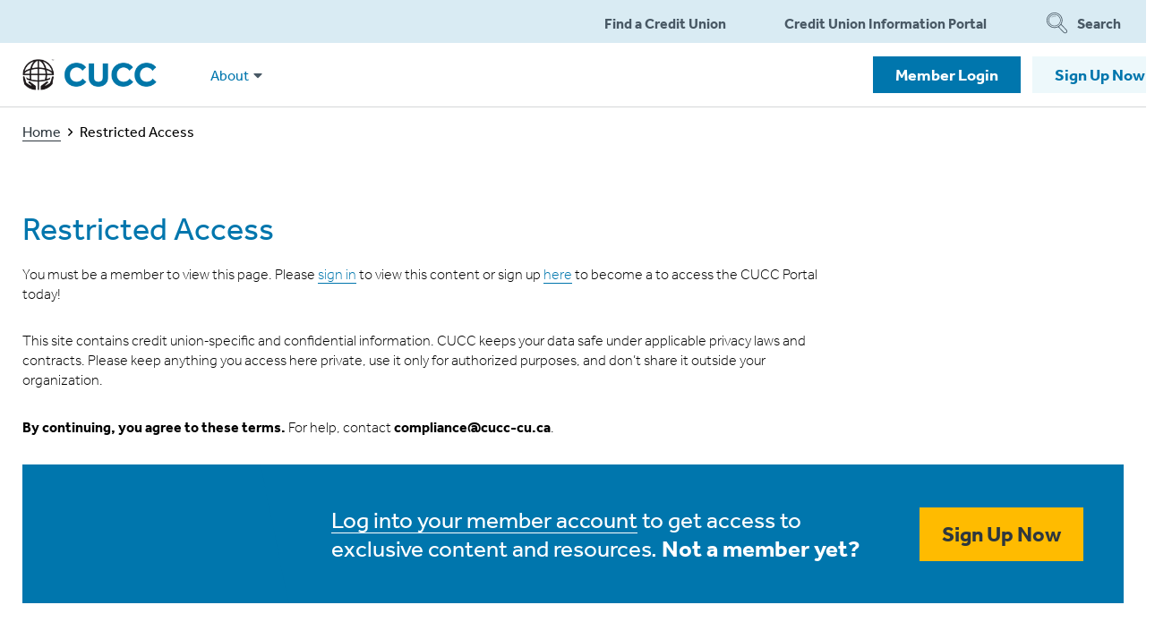

--- FILE ---
content_type: text/html; charset=UTF-8
request_url: https://cucc-cu.ca/restricted-access/?referrer=/programs-services/news-communications/coop-node-comms/
body_size: 6223
content:
<!DOCTYPE html>
<html lang="en-US" class="no-js no-svg">
<head>


<!-- Google Tag Manager -->
<script>(function(w,d,s,l,i){w[l]=w[l]||[];w[l].push({'gtm.start':
new Date().getTime(),event:'gtm.js'});var f=d.getElementsByTagName(s)[0],
j=d.createElement(s),dl=l!='dataLayer'?'&l='+l:'';j.async=true;j.src=
'https://www.googletagmanager.com/gtm.js?id='+i+dl;f.parentNode.insertBefore(j,f);
})(window,document,'script','dataLayer','GTM-5S2Q8LT');</script>
<!-- End Google Tag Manager -->

<title>
			Restricted Access - CUCC	</title>
<meta charset="UTF-8">
<meta name="viewport" content="width=device-width, initial-scale=1">

<link rel="profile" href="http://gmpg.org/xfn/11">

<link rel="shortcut icon" href="https://cucc-cu.ca/app/themes/sassquatch/assets/icons/favicon.ico">

<!-- Touch Icons -->
<link rel="apple-touch-icon" sizes="180x180" href="https://cucc-cu.ca/app/themes/sassquatch/assets/icons/apple-touch-icon.png">
<link rel="icon" type="image/png" href="https://cucc-cu.ca/app/themes/sassquatch/assets/icons/favicon-16x16.png" sizes="16x16">
<link rel="icon" type="image/png" href="https://cucc-cu.ca/app/themes/sassquatch/assets/icons/favicon-32x32.png" sizes="32x32">
<link rel="icon" type="image/png" href="https://cucc-cu.ca/app/themes/sassquatch/assets/icons/mstile-150x150.png" sizes="150x150">
<link rel="icon" type="image/png" href="https://cucc-cu.ca/app/themes/sassquatch/assets/icons/android-chrome-192x192.png" sizes="192x192">
<link rel="icon" type="image/png" href="https://cucc-cu.ca/app/themes/sassquatch/assets/icons/android-chrome-512x512.png" sizes="512x512">
<link rel="manifest" href="https://cucc-cu.ca/app/themes/sassquatch/assets/icons/site.webmanifest">

<script src="https://cdnjs.cloudflare.com/ajax/libs/jquery/3.3.1/jquery.min.js"></script>
<script src="https://cdnjs.cloudflare.com/ajax/libs/jqueryui/1.12.1/jquery-ui.min.js"></script>
<script src="https://cdnjs.cloudflare.com/ajax/libs/select2/4.0.10/js/select2.min.js"></script>

<link rel="stylesheet" href="https://use.typekit.net/rvm1huo.css">
<link rel="stylesheet" href="https://fonts.googleapis.com/icon?family=Material+Icons">
<link href="https://cdnjs.cloudflare.com/ajax/libs/select2/4.0.10/css/select2.min.css" rel="stylesheet" />
<link rel="stylesheet" type="text/css" href="//cdn.jsdelivr.net/npm/slick-carousel@1.8.1/slick/slick.css">
<link rel="stylesheet" href="https://cdn.jsdelivr.net/gh/fancyapps/fancybox@3.5.7/dist/jquery.fancybox.min.css" />

<link rel="alternate" hreflang="en" href="https://cucc-cu.ca/restricted-access/" />
<link rel="alternate" hreflang="x-default" href="https://cucc-cu.ca/restricted-access/" />

<!-- This site is optimized with the Yoast SEO plugin v11.8 - https://yoast.com/wordpress/plugins/seo/ -->
<link rel="canonical" href="https://cucc-cu.ca/restricted-access/" />
<meta property="og:locale" content="en_US" />
<meta property="og:type" content="article" />
<meta property="og:title" content="Restricted Access - CUCC" />
<meta property="og:description" content="You must be a member to view this page. Please sign in to view this content or sign up here to become a to..." />
<meta property="og:url" content="https://cucc-cu.ca/restricted-access/" />
<meta property="og:site_name" content="CUCC" />
<meta name="twitter:card" content="summary_large_image" />
<meta name="twitter:description" content="You must be a member to view this page. Please sign in to view this content or sign up here to become a to..." />
<meta name="twitter:title" content="Restricted Access - CUCC" />
<script type='application/ld+json' class='yoast-schema-graph yoast-schema-graph--main'>{"@context":"https://schema.org","@graph":[{"@type":"WebSite","@id":"https://cucc-cu.ca/#website","url":"https://cucc-cu.ca/","name":"CUCC","potentialAction":{"@type":"SearchAction","target":"https://cucc-cu.ca/?s={search_term_string}","query-input":"required name=search_term_string"}},{"@type":"WebPage","@id":"https://cucc-cu.ca/restricted-access/#webpage","url":"https://cucc-cu.ca/restricted-access/","inLanguage":"en-US","name":"Restricted Access - CUCC","isPartOf":{"@id":"https://cucc-cu.ca/#website"},"datePublished":"2019-05-07T15:40:59+00:00","dateModified":"2025-09-24T18:26:06+00:00","breadcrumb":{"@id":"https://cucc-cu.ca/restricted-access/#breadcrumb"}},{"@type":"BreadcrumbList","@id":"https://cucc-cu.ca/restricted-access/#breadcrumb","itemListElement":[{"@type":"ListItem","position":1,"item":{"@type":"WebPage","@id":"https://cucc-cu.ca/","url":"https://cucc-cu.ca/","name":"Home"}},{"@type":"ListItem","position":2,"item":{"@type":"WebPage","@id":"https://cucc-cu.ca/restricted-access/","url":"https://cucc-cu.ca/restricted-access/","name":"Restricted Access"}}]}]}</script>
<!-- / Yoast SEO plugin. -->

<link rel='dns-prefetch' href='//s.w.org' />
		<script type="text/javascript">
			window._wpemojiSettings = {"baseUrl":"https:\/\/s.w.org\/images\/core\/emoji\/12.0.0-1\/72x72\/","ext":".png","svgUrl":"https:\/\/s.w.org\/images\/core\/emoji\/12.0.0-1\/svg\/","svgExt":".svg","source":{"concatemoji":"https:\/\/cucc-cu.ca\/wp\/wp-includes\/js\/wp-emoji-release.min.js?ver=5.2.2"}};
			!function(a,b,c){function d(a,b){var c=String.fromCharCode;l.clearRect(0,0,k.width,k.height),l.fillText(c.apply(this,a),0,0);var d=k.toDataURL();l.clearRect(0,0,k.width,k.height),l.fillText(c.apply(this,b),0,0);var e=k.toDataURL();return d===e}function e(a){var b;if(!l||!l.fillText)return!1;switch(l.textBaseline="top",l.font="600 32px Arial",a){case"flag":return!(b=d([55356,56826,55356,56819],[55356,56826,8203,55356,56819]))&&(b=d([55356,57332,56128,56423,56128,56418,56128,56421,56128,56430,56128,56423,56128,56447],[55356,57332,8203,56128,56423,8203,56128,56418,8203,56128,56421,8203,56128,56430,8203,56128,56423,8203,56128,56447]),!b);case"emoji":return b=d([55357,56424,55356,57342,8205,55358,56605,8205,55357,56424,55356,57340],[55357,56424,55356,57342,8203,55358,56605,8203,55357,56424,55356,57340]),!b}return!1}function f(a){var c=b.createElement("script");c.src=a,c.defer=c.type="text/javascript",b.getElementsByTagName("head")[0].appendChild(c)}var g,h,i,j,k=b.createElement("canvas"),l=k.getContext&&k.getContext("2d");for(j=Array("flag","emoji"),c.supports={everything:!0,everythingExceptFlag:!0},i=0;i<j.length;i++)c.supports[j[i]]=e(j[i]),c.supports.everything=c.supports.everything&&c.supports[j[i]],"flag"!==j[i]&&(c.supports.everythingExceptFlag=c.supports.everythingExceptFlag&&c.supports[j[i]]);c.supports.everythingExceptFlag=c.supports.everythingExceptFlag&&!c.supports.flag,c.DOMReady=!1,c.readyCallback=function(){c.DOMReady=!0},c.supports.everything||(h=function(){c.readyCallback()},b.addEventListener?(b.addEventListener("DOMContentLoaded",h,!1),a.addEventListener("load",h,!1)):(a.attachEvent("onload",h),b.attachEvent("onreadystatechange",function(){"complete"===b.readyState&&c.readyCallback()})),g=c.source||{},g.concatemoji?f(g.concatemoji):g.wpemoji&&g.twemoji&&(f(g.twemoji),f(g.wpemoji)))}(window,document,window._wpemojiSettings);
		</script>
		<style type="text/css">
img.wp-smiley,
img.emoji {
	display: inline !important;
	border: none !important;
	box-shadow: none !important;
	height: 1em !important;
	width: 1em !important;
	margin: 0 .07em !important;
	vertical-align: -0.1em !important;
	background: none !important;
	padding: 0 !important;
}
</style>
	<link rel='stylesheet' id='wp-block-library-css'  href='https://cucc-cu.ca/wp/wp-includes/css/dist/block-library/style.min.css?ver=5.2.2' type='text/css' media='all' />
<link rel='stylesheet' id='bodhi-svgs-attachment-css'  href='https://cucc-cu.ca/app/plugins/svg-support/css/svgs-attachment.css?ver=5.2.2' type='text/css' media='all' />
<link rel='stylesheet' id='wicket_alerts-css'  href='https://cucc-cu.ca/app/plugins/wicket-wordpressplugin-php/includes/../assets/css/alerts.css?ver=5.2.2' type='text/css' media='all' />
<link rel='stylesheet' id='fontawesome-css'  href='https://cucc-cu.ca/app/themes/sassquatch/assets/fonts/FontAwesome/web-fonts-with-css/css/fontawesome-all.min.css?ver=1.1' type='text/css' media='all' />
<link rel='stylesheet' id='theme-css'  href='https://cucc-cu.ca/app/themes/sassquatch/assets/styles/min/sassquatch.min.css?ver=1.1' type='text/css' media='all' />
<link rel='stylesheet' id='style-css'  href='https://cucc-cu.ca/app/themes/sassquatch/style.css?ver=1.1' type='text/css' media='all' />
<link rel='stylesheet' id='newshub-global-css'  href='https://cucc-cu.ca/app/themes/sassquatch/newshub/styles/newshub-global.css?ver=1.2' type='text/css' media='all' />
<link rel='stylesheet' id='wppcp_front_css-css'  href='https://cucc-cu.ca/app/plugins/wp-private-content-plus/css/wppcp-front.css?ver=5.2.2' type='text/css' media='all' />
<link rel='https://api.w.org/' href='https://cucc-cu.ca/wp-json/' />
<link rel="EditURI" type="application/rsd+xml" title="RSD" href="https://cucc-cu.ca/wp/xmlrpc.php?rsd" />
<link rel="wlwmanifest" type="application/wlwmanifest+xml" href="https://cucc-cu.ca/wp/wp-includes/wlwmanifest.xml" /> 
<meta name="generator" content="WordPress 5.2.2" />
<link rel='shortlink' href='https://cucc-cu.ca/?p=393' />
<link rel="alternate" type="application/json+oembed" href="https://cucc-cu.ca/wp-json/oembed/1.0/embed?url=https%3A%2F%2Fcucc-cu.ca%2Frestricted-access%2F" />
<link rel="alternate" type="text/xml+oembed" href="https://cucc-cu.ca/wp-json/oembed/1.0/embed?url=https%3A%2F%2Fcucc-cu.ca%2Frestricted-access%2F&#038;format=xml" />
<meta name="generator" content="WPML ver:4.5.1 stt:1,4;" />
</head>

<body class="page-template page-template-page-templates page-template-restricted-access page-template-page-templatesrestricted-access-php page page-id-393 locale-en-us">

<!-- Google Tag Manager (noscript) -->
<noscript><iframe src="https://www.googletagmanager.com/ns.html?id=GTM-5S2Q8LT"
height="0" width="0" style="display:none;visibility:hidden"></iframe></noscript>
<!-- End Google Tag Manager (noscript) -->

	<a class="skip-link" href="#main-content">Skip to main content</a>

	<header class="header breakpoint-shown-md">
		<div class="header__utility">
			<div class="container">
				<nav class="nav nav--header-utility">
					<ul class="nav__menu"><li class=" nav__has-icon " data-slug="find-a-credit-union"><a href="https://cucc-cu.ca/about-credit-unions/find-a-credit-union/" ><img src="https://cucc-cu.ca/app/uploads/2019/05/pin-drop-outline-gray.svg" alt="" class="nav__icon">Find a Credit Union</a></li><li class=" nav__has-icon " data-slug="credit-union-information-portal"><a href="https://cuip.cucc-cu.ca" target="_blank"><img src="https://cucc-cu.ca/app/uploads/2019/05/learning-gateway-gray.svg" alt="" class="nav__icon">Credit Union Information Portal</a></li></ul>				</nav>
				<nav class="nav nav--languages">
					<ul class="nav__menu">
											</ul>
				</nav>
				<div class="header__search">
					<form role="search" method="get" class="form--search" action="https://cucc-cu.ca/search/">
						<button type="button" id="search-expander-control" class="button button--text button--has-icon expander__toggle" aria-controls="search-expander" aria-expanded="false"><img src="https://cucc-cu.ca/app/themes/sassquatch/assets/images/icons/search-gray.svg" class="button__icon" alt="">Search</button>
					  <div id="search-expander" class="form__group form__group--expander expander__content" role="region" aria-hidden="true" aria-expanded="false" aria-labelledby="search-expander-control">
					  	<img src="https://cucc-cu.ca/app/themes/sassquatch/assets/images/icons/search-gray.svg" class="expander__icon" alt="">
					    <label for="header-search" class="webaim-hidden">Search</label>
					    <input type="search" id="header-search" class="form__input" placeholder="Search by keyword" value="" name="keywords" />
					    <button type="submit" class="search-submit button button--primary">Search</button>
					    <button type="button" class="expander__close" aria-controls="search-expander" aria-expanded="true"><i class="far fa-times" aria-hidden="true"></i><span class="webaim-hidden">Close</span></button>
					  </div>
					</form>
				</div>
			</div>
		</div>
		<div class="header__content">
			<div class="container">
				<div class="header__content-wrapper">
					<div class="grid grid--flex-md grid--flex-center">
						<div class="grid__col--md-2">
							<a href="/" class="header__brand">
								<img src="https://cucc-cu.ca/app/themes/sassquatch/assets/images/CUCC_Logo_Black_Blue.png" alt="CUCC">
							</a>
						</div>
						<div class="grid__col--md-7">
							<nav class="nav nav--primary">
								<ul class="nav__menu"><li><div class="dropdown"><a id="dropdown-menu-1-control" role="button" href="#" class="dropdown__toggle" aria-controls="dropdown-menu-1" aria-expanded="true">About<i class="fas fa-caret-down" aria-hidden="true"></i></a><div id="dropdown-menu-1" role="region" class="nav__submenu dropdown__content" aria-expanded="false" aria-labelledby="dropdown-menu-1-control"><div class="grid grid--flex-md"><div class="grid__col--md-3 nav__submenu-main"><ul><li><a id="submenu-dropdown-1-control" role="button" href="https://cucc-cu.ca/about-us/" class="toggle" aria-expanded="false" aria-controls="submenu-dropdown-1">About CUCC<i class="fas fa-caret-right" aria-hidden="true"></i></a><div id="submenu-dropdown-1" role="region" class="toggle__content grid grid--flex-md nav__submenu-dropdown" aria-expanded="false" aria-labelledby="submenu-dropdown-1-control"><div class="grid__col--md-7 nav__submenu-content"><ul><li><a href="https://cucc-cu.ca/about-us/">About Us</a></li> 

<li><a href="https://cucc-cu.ca/about-us/our-history/">Our History</a></li> 

<li><a href="https://cucc-cu.ca/about-us/our-team/">Our Team</a></li> 

<li><a href="https://cucc-cu.ca/about-us/board-of-directors/">Board of Directors</a></li> 

<li><a href="https://cucc-cu.ca/about-us/contact-us/">Contact Us</a></li> 

<li><a href="https://cucc-cu.ca/about-us/careers/">Careers</a></li> 
</ul></div></div></li> 

<li><a id="submenu-dropdown-2-control" role="button" href="https://cucc-cu.ca/about-credit-unions/" class="toggle" aria-expanded="false" aria-controls="submenu-dropdown-2">About Credit Unions<i class="fas fa-caret-right" aria-hidden="true"></i></a><div id="submenu-dropdown-2" role="region" class="toggle__content grid grid--flex-md nav__submenu-dropdown" aria-expanded="false" aria-labelledby="submenu-dropdown-2-control"><div class="grid__col--md-7 nav__submenu-content"><ul><li><a href="https://cucc-cu.ca/about-credit-unions/">About Credit Unions</a></li> 

<li><a href="https://cucc-cu.ca/about-credit-unions/find-a-credit-union/">Find a Credit Union</a></li> 
</ul></div></div></li> 
</ul></div><div class="grid__col--md-9 nav__contextual"></div></div></div></div></li></ul>							</nav>
						</div>
						<div class="grid__col--md-3 text--right" style='white-space:nowrap'>
																							<a href="https://cucc-login.wicketcloud.com/login?service=https://cucc-cu.ca/programs-services/news-communications/coop-node-comms/" class="button button--primary">Member Login</a>
								<a href="/create-account/" class="button button--tertiary">Sign Up Now</a>
													</div>
					</div>
				</div>
			</div>
		</div>
	</header>

	<header class="header breakpoint-hidden-md">
		<div class="header__bar">
			<a href="/" class="header__brand">
				<img src="https://cucc-cu.ca/app/themes/sassquatch/assets/images/CUCC_Logo_Black_Blue.png" alt="CUCC">
			</a>
			<button id="mobile-menu-control" class="button button--mobile dropdown__toggle" aria-expanded="false" aria-controls="mobile-menu">
				<i class="far fa-bars" aria-hidden="true"></i>
				<i class="far fa-times" aria-hidden="true"></i>
				<span class="webaim-hidden">Toggle Menu</span>
			</button>
		</div>
		<div id="mobile-menu" role="region" class="header__mobile-menu dropdown__content" aria-expanded="false" aria-labelledby="mobile-menu-control">
			<form role="search" method="get" class="form--search" action="https://cucc-cu.ca/search/">
			  <div id="mobile-search" class="form__group">
			  	<img src="https://cucc-cu.ca/app/themes/sassquatch/assets/images/icons/search.svg" class="form__icon" alt="">
			    <label for="mobile-header-search" class="webaim-hidden">Search</label>
			    <input type="search" id="mobile-header-search" class="form__input" placeholder="Search by keyword" value="" name="keywords" />
			    <button type="submit" class="search-submit button button--primary">Search</button>
			  </div>
			</form>
			<nav class="nav nav--mobile">
				<ul class="nav__menu">
					<li><a id="mobile-dropdown-menu-1-control" role="button" href="#" class="dropdown__toggle" aria-controls="mobile-dropdown-menu-1" aria-expanded="true">About<i class="fas fa-caret-down" aria-hidden="true"></i></a><div id="mobile-dropdown-menu-1" role="region" class="nav__submenu dropdown__content" aria-expanded="false" aria-labelledby="mobile-dropdown-menu-1-control"><ul><li><a id="mobile-submenu-dropdown-1-control" role="button" href="https://cucc-cu.ca/about-us/" class="dropdown__toggle" aria-expanded="false" aria-controls="mobile-submenu-dropdown-1">About CUCC<i class="fas fa-caret-down" aria-hidden="true"></i></a><div id="mobile-submenu-dropdown-1" role="region" class="dropdown__content nav__submenu-dropdown" aria-expanded="false" aria-labelledby="mobile-submenu-dropdown-1-control"><ul><li><a href="https://cucc-cu.ca/about-us/">About Us</a></li> 

<li><a href="https://cucc-cu.ca/about-us/our-history/">Our History</a></li> 

<li><a href="https://cucc-cu.ca/about-us/our-team/">Our Team</a></li> 

<li><a href="https://cucc-cu.ca/about-us/board-of-directors/">Board of Directors</a></li> 

<li><a href="https://cucc-cu.ca/about-us/contact-us/">Contact Us</a></li> 

<li><a href="https://cucc-cu.ca/about-us/careers/">Careers</a></li> 
</ul></div></li> 

<li><a id="mobile-submenu-dropdown-2-control" role="button" href="https://cucc-cu.ca/about-credit-unions/" class="dropdown__toggle" aria-expanded="false" aria-controls="mobile-submenu-dropdown-2">About Credit Unions<i class="fas fa-caret-down" aria-hidden="true"></i></a><div id="mobile-submenu-dropdown-2" role="region" class="dropdown__content nav__submenu-dropdown" aria-expanded="false" aria-labelledby="mobile-submenu-dropdown-2-control"><ul><li><a href="https://cucc-cu.ca/about-credit-unions/">About Credit Unions</a></li> 

<li><a href="https://cucc-cu.ca/about-credit-unions/find-a-credit-union/">Find a Credit Union</a></li> 
</ul></div></li> 
</ul></div></li>					<li>
													<a href="https://cucc-login.wicketcloud.com/login?service=https://cucc-cu.ca/restricted-access/" class="button button--primary">Member Login</a>
							<a href="/create-account/" class="button button--primary">Sign Up Now</a>
											</li>
				</ul>
			</nav>
			<nav class="nav nav--mobile-utility">
				<ul class="nav__menu"><li class=" nav__has-icon " data-slug="find-a-credit-union"><a href="https://cucc-cu.ca/about-credit-unions/find-a-credit-union/" ><img src="https://cucc-cu.ca/app/uploads/2019/05/pin-drop-outline-gray.svg" alt="" class="nav__icon">Find a Credit Union</a></li><li class=" nav__has-icon " data-slug="credit-union-information-portal"><a href="https://cuip.cucc-cu.ca" target="_blank"><img src="https://cucc-cu.ca/app/uploads/2019/05/learning-gateway-gray.svg" alt="" class="nav__icon">Credit Union Information Portal</a></li></ul>			</nav>
			<nav class="nav nav--languages">
				<ul class="nav__menu">
									</ul>
			</nav>
		</div>
	</header>


	<main id="main-content">
		<div class="breadcrumbs" id="breadcrumbs"><div class="container"><span><span><a href="https://cucc-cu.ca/" >Home</a> <i class="far fa-angle-right" aria-hidden="true"></i> <span class="breadcrumb_last" aria-current="page">Restricted Access</span></span></span></div></div>		<section id="page-content">
			<div class="container">
				<div class="grid">
					<div class="grid__col--md-8 grid__col--lg-9 page__content">
						<h1>Restricted Access</h1>
						
<p>You must be a member to view this page. Please <a href="https://cucc-login.wicketcloud.com/login?service=https://cucc-cu.ca/">sign in</a> to view this content or sign up <a href="https://cucc-cu.ca/create-account/">here</a> to become a to access the CUCC Portal today!</p>



<p>This site contains credit union‑specific and confidential information. CUCC keeps your data safe under applicable privacy laws and contracts. Please keep anything you access here private, use it only for authorized purposes, and don’t share it outside your organization.</p>



<p><strong>By continuing, you agree to these terms.</strong> For help, contact <strong>compliance@cucc-cu.ca</strong>.</p>
					</div>
				</div>
					<div class="cta-banner">
					<div class="cta-banner__image" style="background-image:url(https://cucc-cu.ca/app/uploads/2019/12/2019_CCUA_WebsiteComsHomepageImagesCAREER_V01-4.png);">
				<img src="https://cucc-cu.ca/app/themes/sassquatch/assets/images/blue-diagonal-vertical.svg" alt="" class="cta-banner__accent">
			</div>
				<div class="cta-banner__content">
			<div class="grid grid--flex-lg grid--flex-center">
				<div class="grid__col">
					<p><a href="https://cucc-login.wicketcloud.com/login?service=https://cucc-cu.ca/">Log into your member account</a> to get access to exclusive content and resources. <strong>Not a member yet?</strong></p>
				</div>
				<div class="grid__col">
											<a href="http://cucc-cu.ca/create-account" class="button button--secondary">Sign Up Now</a>
									</div>
			</div>
		</div>
	</div>
			</div>
		</section>
			</main>



  <footer class="footer">
    <div class="footer__content">
    	<div class="container">
        <div class="grid">
          <div class="grid__col--md-6 footer__content--left">
            <a href="/" class="footer__brand">
              <img src="https://cucc-cu.ca/app/themes/sassquatch/assets/images/CUCC_Logo_Black_Blue.png" alt="CUCC">
            </a>
            <div class="grid">
                              <div class="grid__col--md-6">
                  <p>
                                          <a href="mailto:inquiries@cucc-cu.ca">inquiries@cucc-cu.ca</a><br>
                                                          </p>
                </div>
                            <div class="grid__col--md-6">
                <nav class="nav nav--social">
                  <ul class="nav__menu"><li><a href="https://www.linkedin.com/company/cucc-cu"><i class="fab fa-linkedin-in" aria-hidden="true"></i><span class="webaim-hidden">on LinkedIn</span></a></li></ul>                </nav>
              </div>
            </div>
            <nav class="nav nav--footer-secondary breakpoint-shown-md">
              <ul class="nav__menu"><li class=" nav__has-icon " data-slug="find-a-credit-union"><a href="https://cucc-cu.ca/about-credit-unions/find-a-credit-union/" ><img src="https://cucc-cu.ca/app/uploads/2019/05/pin-drop-outline-gray.svg" alt="" class="nav__icon">Find a Credit Union</a></li><li class=" nav__has-icon " data-slug="credit-union-information-portal"><a href="https://cuip.cucc-cu.ca" target="_blank"><img src="https://cucc-cu.ca/app/uploads/2019/05/learning-gateway-gray.svg" alt="" class="nav__icon">Credit Union Information Portal</a></li></ul>            </nav>
	                          </div>
          <div class="grid__col--md-6 footer__content--right">
            <div class="grid">
              <div class="grid__col--lg-4">
                <nav class="nav nav--footer">
                  <ul class="nav__menu"><li data-slug="home"><a href="https://cucc-cu.ca/" >Home</a></li><li data-slug="about-us"><a href="https://cucc-cu.ca/about-us/" >About Us</a></li><li data-slug="contact"><a href="https://cucc-cu.ca/about-us/contact-us/" >Contact</a></li><li data-slug="careers"><a href="https://cucc-cu.ca/about-us/careers/" >Careers</a></li></ul>                </nav>
              </div>
                          </div>
          </div>
        </div>
    	</div>
    </div>
    <div class="footer__utility">
      <div class="container">
        <div class="grid">
          <div class="grid__col--md-5">
            <p>&copy;2025 189286 Canada Inc.  All rights reserved.</p>
           <!-- <p>&copy;2025 CUCC.  All rights reserved.</p>-->
          </div>
          <div class="grid__col--md-7">
            <nav class="nav nav--footer-utility">
              <ul class="nav__menu"><li data-slug="site-map"><a href="https://cucc-cu.ca/site-map/" >Site Map</a></li><li data-slug="terms-of-use"><a href="https://cucc-cu.ca/terms-of-use/" >Terms of Use</a></li><li data-slug="legal"><a href="https://cucc-cu.ca/legal/" >Legal</a></li><li data-slug="accessibility"><a href="https://cucc-cu.ca/accessibility/" >Accessibility</a></li></ul>            </nav>
          </div>
        </div>
      </div>
    </div>
  </footer>

  
  <script type="text/javascript" src="//cdn.jsdelivr.net/npm/slick-carousel@1.8.1/slick/slick.min.js"></script>
  <script src="https://cdn.jsdelivr.net/gh/fancyapps/fancybox@3.5.7/dist/jquery.fancybox.min.js"></script>

	<script>
	jQuery(document).ready(function() {
		jQuery('.fancy-box').fancybox({});
  });
	</script>

	<script type='text/javascript' src='https://cucc-cu.ca/app/themes/sassquatch/assets/scripts/min/sassquatch.min.js?ver=1.1'></script>
<script type='text/javascript' src='https://cucc-cu.ca/wp/wp-includes/js/wp-embed.min.js?ver=5.2.2'></script>
  <script src='//maps.googleapis.com/maps/api/js?key=AIzaSyBMEs302_Sp7uWLpRaB2diO8MOdpexCu0E&libraries=places,geometry&callback=initialize'></script>
  <script src="//instant.page/1.2.2" type="module" integrity="sha384-2xV8M5griQmzyiY3CDqh1dn4z3llDVqZDqzjzcY+jCBCk/a5fXJmuZ/40JJAPeoU"></script>
</body>
</html>

<!--
Performance optimized by W3 Total Cache. Learn more: https://www.boldgrid.com/w3-total-cache/

Object Caching 45/625 objects using Redis
Page Caching using Redis (Requested URI contains query) 
Database Caching 6/254 queries in 0.229 seconds using Disk (Request-wide modification query)

Served from: cucc-cu.ca @ 2025-12-20 23:22:36 by W3 Total Cache
-->

--- FILE ---
content_type: text/css
request_url: https://cucc-cu.ca/app/themes/sassquatch/assets/styles/min/sassquatch.min.css?ver=1.1
body_size: 15063
content:
html,body,div,span,applet,object,iframe,h1,h2,h3,h4,h5,h6,p,blockquote,pre,a,abbr,acronym,address,big,cite,code,del,dfn,em,img,ins,kbd,q,s,samp,small,strike,strong,sub,sup,tt,var,b,u,i,center,dl,dt,dd,ol,ul,li,fieldset,form,label,legend,table,caption,tbody,tfoot,thead,tr,th,td,article,aside,canvas,details,embed,figure,figcaption,footer,header,hgroup,menu,nav,output,ruby,section,summary,time,mark,audio,video{margin:0;padding:0;border:0;font-size:100%;font:inherit;vertical-align:baseline}article,aside,details,figcaption,figure,footer,header,hgroup,menu,nav,section{display:block}body{line-height:1}blockquote,q{quotes:none}blockquote:before,blockquote:after,q:before,q:after{content:'';content:none}table{border-collapse:collapse;border-spacing:0}html,body{font-size:16px;font-family:effra, sans-serif;margin:0;-webkit-text-size-adjust:100%;-webkit-font-smoothing:antialiased;-moz-osx-font-smoothing:grayscale;overflow-x:hidden}*{-webkit-box-sizing:border-box;-moz-box-sizing:border-box;box-sizing:border-box}*:first-child{margin-top:0}*:last-child{margin-bottom:0}h1,.h1,h2,.h2,h3,.h3,h4,.h4,h5,.h5,h6,.h6{font-family:effra, sans-serif;margin-bottom:20px;margin-top:15px}h1:first-child,.h1:first-child,h2:first-child,.h2:first-child,h3:first-child,.h3:first-child,h4:first-child,.h4:first-child,h5:first-child,.h5:first-child,h6:first-child,.h6:first-child{margin-top:0}*+h1,*+.h1,*+h2,*+.h2,*+h3,*+.h3,*+h4,*+.h4,*+h5,*+.h5,*+h6,*+.h6{margin-top:45px}h1,.h1{font-size:2em;font-weight:700;line-height:1.1875}h2,.h2{font-size:1.75em;font-weight:600;line-height:1.21429}h3,.h3{font-size:1.5em;font-weight:600;line-height:1.16667}h4,.h4{font-size:1.25em;font-weight:600;line-height:1.2}h5,.h5{font-size:1.125em;font-weight:600;line-height:1.22222}h6,.h6{font-size:1em;font-weight:600;line-height:1.25}p{margin-bottom:30px;font-size:1em;font-weight:400;line-height:1.5}a{-webkit-transition:all 0.2s ease-in-out;-o-transition:all 0.2s ease-in-out;-moz-transition:all 0.2s ease-in-out;transition:all 0.2s ease-in-out}a,img{border:none}img:only-child{display:block}strong{font-weight:bold}em{font-style:italic}small{font-size:0.8em}sup,sub{font-size:0.6em}sup{vertical-align:text-top}sub{vertical-align:text-bottom}ul,ol{padding-left:20px;margin-bottom:30px}ul li,ol li{margin-bottom:10px}ul li>ul,ul li>ol,ol li>ul,ol li>ol{margin-top:10px}ul li>ul:last-child,ul li>ol:last-child,ol li>ul:last-child,ol li>ol:last-child{margin-top:10px}hr{margin:30px 0;border:none;height:1px;width:100%;background:#CCCCCC}details{display:block}details summary{padding:10px}select::-ms-expand{display:none}*[class*="grid__col"]{padding:0 15px;margin-bottom:30px;width:100%}*[class*="grid__col"] img{max-width:100%}*[class*="grid__col"]:last-of-type{margin-bottom:0}.grid{margin:0 -15px;margin-bottom:30px}.grid:after{clear:both;content:"";display:table}.grid:last-of-type{margin-bottom:0}.grid__col--1{width:8.33333%;float:left;margin-bottom:0}.grid__col--offset-right-1{margin-left:8.33333%}.grid__col--offset-left-1{margin-left:-8.33333%}.grid__col--2{width:16.66667%;float:left;margin-bottom:0}.grid__col--offset-right-2{margin-left:16.66667%}.grid__col--offset-left-2{margin-left:-16.66667%}.grid__col--3{width:25%;float:left;margin-bottom:0}.grid__col--offset-right-3{margin-left:25%}.grid__col--offset-left-3{margin-left:-25%}.grid__col--4{width:33.33333%;float:left;margin-bottom:0}.grid__col--offset-right-4{margin-left:33.33333%}.grid__col--offset-left-4{margin-left:-33.33333%}.grid__col--5{width:41.66667%;float:left;margin-bottom:0}.grid__col--offset-right-5{margin-left:41.66667%}.grid__col--offset-left-5{margin-left:-41.66667%}.grid__col--6{width:50%;float:left;margin-bottom:0}.grid__col--offset-right-6{margin-left:50%}.grid__col--offset-left-6{margin-left:-50%}.grid__col--7{width:58.33333%;float:left;margin-bottom:0}.grid__col--offset-right-7{margin-left:58.33333%}.grid__col--offset-left-7{margin-left:-58.33333%}.grid__col--8{width:66.66667%;float:left;margin-bottom:0}.grid__col--offset-right-8{margin-left:66.66667%}.grid__col--offset-left-8{margin-left:-66.66667%}.grid__col--9{width:75%;float:left;margin-bottom:0}.grid__col--offset-right-9{margin-left:75%}.grid__col--offset-left-9{margin-left:-75%}.grid__col--10{width:83.33333%;float:left;margin-bottom:0}.grid__col--offset-right-10{margin-left:83.33333%}.grid__col--offset-left-10{margin-left:-83.33333%}.grid__col--11{width:91.66667%;float:left;margin-bottom:0}.grid__col--offset-right-11{margin-left:91.66667%}.grid__col--offset-left-11{margin-left:-91.66667%}.grid__col--12{width:100%;float:left;margin-bottom:0}.grid__col--offset-right-12{margin-left:100%}.grid__col--offset-left-12{margin-left:-100%}.grid--flex{display:-webkit-box;display:-webkit-flex;display:-moz-box;display:-ms-flexbox;display:flex}.grid--flex-centered{-webkit-box-align:center;-webkit-align-items:center;-moz-box-align:center;-ms-flex-align:center;align-items:center}.grid--flex>*[class*="grid__col"]{float:none}@media (min-width: 480px){.grid--flex-sm{display:-webkit-box;display:-webkit-flex;display:-moz-box;display:-ms-flexbox;display:flex}.grid--flex-sm .grid__col{margin-bottom:0}.grid__col--sm-1{width:8.33333%;float:left;margin-bottom:0}.grid__col--offset-right-sm-1{margin-left:8.33333%}.grid__col--offset-left-sm-1{margin-left:-8.33333%}.grid__col--sm-2{width:16.66667%;float:left;margin-bottom:0}.grid__col--offset-right-sm-2{margin-left:16.66667%}.grid__col--offset-left-sm-2{margin-left:-16.66667%}.grid__col--sm-3{width:25%;float:left;margin-bottom:0}.grid__col--offset-right-sm-3{margin-left:25%}.grid__col--offset-left-sm-3{margin-left:-25%}.grid__col--sm-4{width:33.33333%;float:left;margin-bottom:0}.grid__col--offset-right-sm-4{margin-left:33.33333%}.grid__col--offset-left-sm-4{margin-left:-33.33333%}.grid__col--sm-5{width:41.66667%;float:left;margin-bottom:0}.grid__col--offset-right-sm-5{margin-left:41.66667%}.grid__col--offset-left-sm-5{margin-left:-41.66667%}.grid__col--sm-6{width:50%;float:left;margin-bottom:0}.grid__col--offset-right-sm-6{margin-left:50%}.grid__col--offset-left-sm-6{margin-left:-50%}.grid__col--sm-7{width:58.33333%;float:left;margin-bottom:0}.grid__col--offset-right-sm-7{margin-left:58.33333%}.grid__col--offset-left-sm-7{margin-left:-58.33333%}.grid__col--sm-8{width:66.66667%;float:left;margin-bottom:0}.grid__col--offset-right-sm-8{margin-left:66.66667%}.grid__col--offset-left-sm-8{margin-left:-66.66667%}.grid__col--sm-9{width:75%;float:left;margin-bottom:0}.grid__col--offset-right-sm-9{margin-left:75%}.grid__col--offset-left-sm-9{margin-left:-75%}.grid__col--sm-10{width:83.33333%;float:left;margin-bottom:0}.grid__col--offset-right-sm-10{margin-left:83.33333%}.grid__col--offset-left-sm-10{margin-left:-83.33333%}.grid__col--sm-11{width:91.66667%;float:left;margin-bottom:0}.grid__col--offset-right-sm-11{margin-left:91.66667%}.grid__col--offset-left-sm-11{margin-left:-91.66667%}.grid__col--sm-12{width:100%;float:left;margin-bottom:0}.grid__col--offset-right-sm-12{margin-left:100%}.grid__col--offset-left-sm-12{margin-left:-100%}}@media (min-width: 768px){.grid--flex-md{display:-webkit-box;display:-webkit-flex;display:-moz-box;display:-ms-flexbox;display:flex}.grid--flex-md .grid__col{margin-bottom:0}.grid__col--md-1{width:8.33333%;float:left;margin-bottom:0}.grid__col--offset-right-md-1{margin-left:8.33333%}.grid__col--offset-left-md-1{margin-left:-8.33333%}.grid__col--md-2{width:16.66667%;float:left;margin-bottom:0}.grid__col--offset-right-md-2{margin-left:16.66667%}.grid__col--offset-left-md-2{margin-left:-16.66667%}.grid__col--md-3{width:25%;float:left;margin-bottom:0}.grid__col--offset-right-md-3{margin-left:25%}.grid__col--offset-left-md-3{margin-left:-25%}.grid__col--md-4{width:33.33333%;float:left;margin-bottom:0}.grid__col--offset-right-md-4{margin-left:33.33333%}.grid__col--offset-left-md-4{margin-left:-33.33333%}.grid__col--md-5{width:41.66667%;float:left;margin-bottom:0}.grid__col--offset-right-md-5{margin-left:41.66667%}.grid__col--offset-left-md-5{margin-left:-41.66667%}.grid__col--md-6{width:50%;float:left;margin-bottom:0}.grid__col--offset-right-md-6{margin-left:50%}.grid__col--offset-left-md-6{margin-left:-50%}.grid__col--md-7{width:58.33333%;float:left;margin-bottom:0}.grid__col--offset-right-md-7{margin-left:58.33333%}.grid__col--offset-left-md-7{margin-left:-58.33333%}.grid__col--md-8{width:66.66667%;float:left;margin-bottom:0}.grid__col--offset-right-md-8{margin-left:66.66667%}.grid__col--offset-left-md-8{margin-left:-66.66667%}.grid__col--md-9{width:75%;float:left;margin-bottom:0}.grid__col--offset-right-md-9{margin-left:75%}.grid__col--offset-left-md-9{margin-left:-75%}.grid__col--md-10{width:83.33333%;float:left;margin-bottom:0}.grid__col--offset-right-md-10{margin-left:83.33333%}.grid__col--offset-left-md-10{margin-left:-83.33333%}.grid__col--md-11{width:91.66667%;float:left;margin-bottom:0}.grid__col--offset-right-md-11{margin-left:91.66667%}.grid__col--offset-left-md-11{margin-left:-91.66667%}.grid__col--md-12{width:100%;float:left;margin-bottom:0}.grid__col--offset-right-md-12{margin-left:100%}.grid__col--offset-left-md-12{margin-left:-100%}}@media (min-width: 992px){.grid--flex-lg{display:-webkit-box;display:-webkit-flex;display:-moz-box;display:-ms-flexbox;display:flex}.grid--flex-lg .grid__col{margin-bottom:0}.grid__col--lg-1{width:8.33333%;float:left;margin-bottom:0}.grid__col--offset-right-lg-1{margin-left:8.33333%}.grid__col--offset-left-lg-1{margin-left:-8.33333%}.grid__col--lg-2{width:16.66667%;float:left;margin-bottom:0}.grid__col--offset-right-lg-2{margin-left:16.66667%}.grid__col--offset-left-lg-2{margin-left:-16.66667%}.grid__col--lg-3{width:25%;float:left;margin-bottom:0}.grid__col--offset-right-lg-3{margin-left:25%}.grid__col--offset-left-lg-3{margin-left:-25%}.grid__col--lg-4{width:33.33333%;float:left;margin-bottom:0}.grid__col--offset-right-lg-4{margin-left:33.33333%}.grid__col--offset-left-lg-4{margin-left:-33.33333%}.grid__col--lg-5{width:41.66667%;float:left;margin-bottom:0}.grid__col--offset-right-lg-5{margin-left:41.66667%}.grid__col--offset-left-lg-5{margin-left:-41.66667%}.grid__col--lg-6{width:50%;float:left;margin-bottom:0}.grid__col--offset-right-lg-6{margin-left:50%}.grid__col--offset-left-lg-6{margin-left:-50%}.grid__col--lg-7{width:58.33333%;float:left;margin-bottom:0}.grid__col--offset-right-lg-7{margin-left:58.33333%}.grid__col--offset-left-lg-7{margin-left:-58.33333%}.grid__col--lg-8{width:66.66667%;float:left;margin-bottom:0}.grid__col--offset-right-lg-8{margin-left:66.66667%}.grid__col--offset-left-lg-8{margin-left:-66.66667%}.grid__col--lg-9{width:75%;float:left;margin-bottom:0}.grid__col--offset-right-lg-9{margin-left:75%}.grid__col--offset-left-lg-9{margin-left:-75%}.grid__col--lg-10{width:83.33333%;float:left;margin-bottom:0}.grid__col--offset-right-lg-10{margin-left:83.33333%}.grid__col--offset-left-lg-10{margin-left:-83.33333%}.grid__col--lg-11{width:91.66667%;float:left;margin-bottom:0}.grid__col--offset-right-lg-11{margin-left:91.66667%}.grid__col--offset-left-lg-11{margin-left:-91.66667%}.grid__col--lg-12{width:100%;float:left;margin-bottom:0}.grid__col--offset-right-lg-12{margin-left:100%}.grid__col--offset-left-lg-12{margin-left:-100%}}@media (min-width: 1200px){.grid--flex-xl{display:-webkit-box;display:-webkit-flex;display:-moz-box;display:-ms-flexbox;display:flex}.grid--flex-xl .grid__col{margin-bottom:0}.grid__col--xl-1{width:8.33333%;float:left;margin-bottom:0}.grid__col--offset-right-xl-1{margin-left:8.33333%}.grid__col--offset-left-xl-1{margin-left:-8.33333%}.grid__col--xl-2{width:16.66667%;float:left;margin-bottom:0}.grid__col--offset-right-xl-2{margin-left:16.66667%}.grid__col--offset-left-xl-2{margin-left:-16.66667%}.grid__col--xl-3{width:25%;float:left;margin-bottom:0}.grid__col--offset-right-xl-3{margin-left:25%}.grid__col--offset-left-xl-3{margin-left:-25%}.grid__col--xl-4{width:33.33333%;float:left;margin-bottom:0}.grid__col--offset-right-xl-4{margin-left:33.33333%}.grid__col--offset-left-xl-4{margin-left:-33.33333%}.grid__col--xl-5{width:41.66667%;float:left;margin-bottom:0}.grid__col--offset-right-xl-5{margin-left:41.66667%}.grid__col--offset-left-xl-5{margin-left:-41.66667%}.grid__col--xl-6{width:50%;float:left;margin-bottom:0}.grid__col--offset-right-xl-6{margin-left:50%}.grid__col--offset-left-xl-6{margin-left:-50%}.grid__col--xl-7{width:58.33333%;float:left;margin-bottom:0}.grid__col--offset-right-xl-7{margin-left:58.33333%}.grid__col--offset-left-xl-7{margin-left:-58.33333%}.grid__col--xl-8{width:66.66667%;float:left;margin-bottom:0}.grid__col--offset-right-xl-8{margin-left:66.66667%}.grid__col--offset-left-xl-8{margin-left:-66.66667%}.grid__col--xl-9{width:75%;float:left;margin-bottom:0}.grid__col--offset-right-xl-9{margin-left:75%}.grid__col--offset-left-xl-9{margin-left:-75%}.grid__col--xl-10{width:83.33333%;float:left;margin-bottom:0}.grid__col--offset-right-xl-10{margin-left:83.33333%}.grid__col--offset-left-xl-10{margin-left:-83.33333%}.grid__col--xl-11{width:91.66667%;float:left;margin-bottom:0}.grid__col--offset-right-xl-11{margin-left:91.66667%}.grid__col--offset-left-xl-11{margin-left:-91.66667%}.grid__col--xl-12{width:100%;float:left;margin-bottom:0}.grid__col--offset-right-xl-12{margin-left:100%}.grid__col--offset-left-xl-12{margin-left:-100%}}.nav__menu{padding:0;margin:0;list-style:none}.nav--breadcrumbs{margin-bottom:15px}.nav--breadcrumbs ul:after{clear:both;content:"";display:table}.nav--breadcrumbs ul li{display:inline-block;float:left}.nav--breadcrumbs ul li:after{content:"/";display:inline-block;margin:0 5px}.nav--breadcrumbs ul li:last-of-type:after{display:none}.nav--pager .nav__menu li{display:inline-block;padding:0 5px}.nav--pager .nav__menu li a{border-bottom:none;text-decoration:none;padding:5px}.nav--pager .nav__menu li a:hover,.nav--pager .nav__menu li a:focus{border-bottom:none}.nav--pager .nav__menu li.prev{padding-left:0}.nav--pager .nav__menu li.prev a{padding-left:0}.nav--pager .nav__menu li.next{padding-right:0}.nav--pager .nav__menu li.next a{padding-right:0}.nav--pager .nav__menu li.prev a,.nav--pager .nav__menu li.next a{text-decoration:none;background:transparent;border:none;-webkit-box-shadow:none;-moz-box-shadow:none;box-shadow:none;font-weight:600}header{padding:30px 0}section{padding:30px 0}footer{padding:30px 0}.button{padding:10px 25px;cursor:pointer;-webkit-transition:all 0.2s;-o-transition:all 0.2s;-moz-transition:all 0.2s;transition:all 0.2s;display:inline-block;-webkit-appearance:none;-moz-appearance:none;appearance:none;font-family:effra, sans-serif;text-decoration:none;-webkit-border-radius:0;-moz-border-radius:0;border-radius:0;border:none;margin:5px;margin-left:0;background:white;color:#FFBB00;font-size:1em;font-weight:700;line-height:1.5;-webkit-box-shadow:0 0 5px #CCCCCC;-moz-box-shadow:0 0 5px #CCCCCC;box-shadow:0 0 5px #CCCCCC}.button:active{-webkit-transform:translate(1px, 1px);-moz-transform:translate(1px, 1px);-ms-transform:translate(1px, 1px);-o-transform:translate(1px, 1px);transform:translate(1px, 1px);-webkit-box-shadow:inset 0px 0px 10px #CCCCCC;-moz-box-shadow:inset 0px 0px 10px #CCCCCC;box-shadow:inset 0px 0px 10px #CCCCCC}.button:last-child{margin-bottom:0}.button--primary{background:#00b3dc;color:white}.button--primary:hover,.button--primary:focus{background:#edf8fb}.button--secondary{background:#FFBB00;color:white}.button--secondary:hover,.button--secondary:focus{background:#ffc933}.button--text{padding:0;background:transparent;-webkit-box-shadow:none;-moz-box-shadow:none;box-shadow:none;color:#00b3dc;display:inline;padding:0;margin:0;text-decoration:none;border-bottom:1px solid transparent;-webkit-transition:border 0.2s ease-in-out;-o-transition:border 0.2s ease-in-out;-moz-transition:border 0.2s ease-in-out;transition:border 0.2s ease-in-out}.button--text:hover,.button--text:focus{border-bottom:1px solid #00b3dc}.button--text:active{-webkit-box-shadow:none;-moz-box-shadow:none;box-shadow:none}.button--dropdown{width:100%;display:block;border:1px solid #CCCCCC}.button--dropdown+.dropdown__content{border-top:none}.button--small{padding:5px 15px;font-size:0.875em;font-weight:700;line-height:1.42857}.button--large{padding:15px 30px;font-size:1.125em;font-weight:700;line-height:1.44444}.button--full-width{display:block;width:100%;margin-left:0;margin-right:0}.button[disabled]{cursor:default;opacity:0.5}.dropdown{position:relative}.dropdown__toggle{position:relative;padding-right:30px;width:100%;text-align:left;margin-bottom:0}.dropdown__toggle i{position:absolute;right:15px;top:50%;-webkit-transform:translateY(-50%);-moz-transform:translateY(-50%);-ms-transform:translateY(-50%);-o-transform:translateY(-50%);transform:translateY(-50%);-webkit-transition:-webkit-transform 0.2s;transition:-webkit-transform 0.2s;-o-transition:-o-transform 0.2s;-moz-transition:transform 0.2s, -moz-transform 0.2s;transition:transform 0.2s;transition:transform 0.2s, -webkit-transform 0.2s, -moz-transform 0.2s, -o-transform 0.2s}.dropdown__toggle.open i{-webkit-transform:rotate(180deg) translateY(50%);-moz-transform:rotate(180deg) translateY(50%);-ms-transform:rotate(180deg) translateY(50%);-o-transform:rotate(180deg) translateY(50%);transform:rotate(180deg) translateY(50%)}.dropdown__content{position:relative;z-index:2;overflow:hidden;display:none}.dropdown__content--overlay{position:absolute;width:100%;z-index:10}.alert{padding:15px;margin-bottom:15px;position:relative;border-left:8px solid;font-weight:600;border-color:#CCCCCC #CCCCCC #CCCCCC #00b3dc;background:white;color:#00b3dc}.alert i{color:#00b3dc}.alert--success{border-color:#CCCCCC #CCCCCC #CCCCCC #77b259;background:white;color:#77b259}.alert--success i{color:#77b259}.alert--warning{border-color:#CCCCCC #CCCCCC #CCCCCC #ffdb4d;background:white;color:#806000}.alert--warning i{color:#ffdb4d}.alert--error{border-color:#CCCCCC #CCCCCC #CCCCCC #e62600;background:white;color:#e62600}.alert--error i{color:#e62600}.alert--has-icon{padding-left:45px}.alert__icon{position:absolute;left:15px;top:50%;-webkit-transform:translateY(-50%);-moz-transform:translateY(-50%);-ms-transform:translateY(-50%);-o-transform:translateY(-50%);transform:translateY(-50%)}.alert__close{position:absolute;top:15px;right:15px}.icon--before{margin-right:5px}.icon--after{margin-left:5px}.text--centered{display:block;text-align:center}.text--left{display:block;text-align:left}.text--right{display:block;text-align:right}.text--italic{font-style:italic}.text--caps{text-transform:uppercase}.text--no-break{white-space:nowrap}.text--ellipsis{display:block;white-space:nowrap;max-width:100%;overflow:hidden;-o-text-overflow:ellipsis;text-overflow:ellipsis}.banner{padding:30px 0}.card{background:white;border:1px solid #CCCCCC;padding:15px}.tooltip{display:none;background:white;width:300px;padding:10px;position:absolute;bottom:100%;left:50%;margin-bottom:10px;-webkit-transform:translateX(-50%);-moz-transform:translateX(-50%);-ms-transform:translateX(-50%);-o-transform:translateX(-50%);transform:translateX(-50%);z-index:10;-webkit-box-shadow:0 0 5px #CCCCCC;-moz-box-shadow:0 0 5px #CCCCCC;box-shadow:0 0 5px #CCCCCC}.tooltip:before,.tooltip:after{position:absolute;left:50%;-webkit-transform:translateX(-50%);-moz-transform:translateX(-50%);-ms-transform:translateX(-50%);-o-transform:translateX(-50%);transform:translateX(-50%)}.tooltip--top:before{content:'';display:block;width:0;height:0;border-left:9.5px solid transparent;border-right:9.5px solid transparent;border-top:9.5px solid #CCCCCC;bottom:-9.5px}.tooltip--top:after{content:'';display:block;width:0;height:0;border-left:8px solid transparent;border-right:8px solid transparent;border-top:8px solid white;bottom:-8px}.tooltip--bottom{bottom:auto;top:100%;margin-bottom:0;margin-top:10px}.tooltip--bottom:before{content:'';display:block;width:0;height:0;border-left:9.5px solid transparent;border-right:9.5px solid transparent;border-bottom:9.5px solid #CCCCCC;top:-9.5px}.tooltip--bottom:after{content:'';display:block;width:0;height:0;border-left:8px solid transparent;border-right:8px solid transparent;border-bottom:8px solid white;top:-8px}.tooltip--left:before,.tooltip--left:after,.tooltip--right:before,.tooltip--right:after{top:50%;-webkit-transform:translateY(-50%);-moz-transform:translateY(-50%);-ms-transform:translateY(-50%);-o-transform:translateY(-50%);transform:translateY(-50%)}.tooltip--left{bottom:auto;left:auto;right:100%;top:50%;margin-bottom:0;margin-right:10px;-webkit-transform:translateY(-50%);-moz-transform:translateY(-50%);-ms-transform:translateY(-50%);-o-transform:translateY(-50%);transform:translateY(-50%)}.tooltip--left:before{content:'';display:block;width:0;height:0;border-top:9.5px solid transparent;border-bottom:9.5px solid transparent;border-left:9.5px solid #CCCCCC;bottom:auto;left:auto;right:-9.5px;-webkit-transform:translateY(-50%);-moz-transform:translateY(-50%);-ms-transform:translateY(-50%);-o-transform:translateY(-50%);transform:translateY(-50%)}.tooltip--left:after{content:'';display:block;width:0;height:0;border-top:9.5px solid transparent;border-bottom:9.5px solid transparent;border-left:9.5px solid white;bottom:auto;left:auto;right:-8px;-webkit-transform:translateY(-50%);-moz-transform:translateY(-50%);-ms-transform:translateY(-50%);-o-transform:translateY(-50%);transform:translateY(-50%)}.tooltip--right{bottom:auto;left:100%;top:50%;margin-bottom:0;margin-left:10px;-webkit-transform:translateY(-50%);-moz-transform:translateY(-50%);-ms-transform:translateY(-50%);-o-transform:translateY(-50%);transform:translateY(-50%)}.tooltip--right:before{content:'';display:block;width:0;height:0;border-top:9.5px solid transparent;border-bottom:9.5px solid transparent;border-right:9.5px solid #CCCCCC;bottom:auto;left:-9.5px;-webkit-transform:translateY(-50%);-moz-transform:translateY(-50%);-ms-transform:translateY(-50%);-o-transform:translateY(-50%);transform:translateY(-50%)}.tooltip--right:after{content:'';display:block;width:0;height:0;border-top:9.5px solid transparent;border-bottom:9.5px solid transparent;border-right:9.5px solid white;bottom:auto;left:-8px;-webkit-transform:translateY(-50%);-moz-transform:translateY(-50%);-ms-transform:translateY(-50%);-o-transform:translateY(-50%);transform:translateY(-50%)}.tooltip__toggle{position:relative;overflow:visible}.tooltip__toggle:hover .tooltip,.tooltip__toggle:focus .tooltip{display:inline-block}form{margin-bottom:30px}form:last-child{margin-bottom:0}.form__group{margin-bottom:30px}.form__group:last-child{margin-bottom:0}.form__label{display:block;margin-bottom:5px;font-weight:600}.form__input{width:100%;max-width:100%;-webkit-appearance:none;-moz-appearance:none;appearance:none;border:none;-webkit-border-radius:0;-moz-border-radius:0;border-radius:0;background:white;color:#FFBB00;font-family:effra, sans-serif;padding:10px 15px;margin:0;text-align:left;border:1px solid #CCCCCC;-webkit-box-shadow:0 0 5px #CCCCCC;-moz-box-shadow:0 0 5px #CCCCCC;box-shadow:0 0 5px #CCCCCC;font-size:1em;font-weight:400;line-height:1.5}.form__helper{font-size:0.9em}.form__select-wrapper{position:relative;display:block;width:100%}.form__select-wrapper .form__input{padding-right:30px}.form__select-wrapper .form__input+i{pointer-events:none;position:absolute;right:15px;top:50%;-webkit-transform:translateY(-50%);-moz-transform:translateY(-50%);-ms-transform:translateY(-50%);-o-transform:translateY(-50%);transform:translateY(-50%);color:black}.form__radio,.form__checkbox{display:block;padding-left:30px;position:relative;margin-bottom:10px}.form__radio input,.form__checkbox input{margin:0;position:absolute;left:0;top:0}.form--inline .form__group,.form--inline .form__label,.form--inline .form__input{display:inline-block}.form--inline .form__group{margin-right:30px}.form--inline .form__group:last-of-type{margin-right:0}.form--inline .form__label{margin-right:10px}fieldset{margin-bottom:30px}fieldset legend{display:block;margin-bottom:15px;font-weight:600}fieldset legend.form__label{margin-bottom:15px}textarea{min-height:84px}.table__wrapper{overflow-x:auto;margin-bottom:15px;max-width:100%}.table__wrapper:last-child{margin-bottom:0}table thead tr{background:#FFBB00}table thead tr th,table thead tr td{text-align:left;font-weight:700;padding:15px;white-space:nowrap;color:white}table tbody tr td{padding:15px;border-bottom:1px solid #CCCCCC}body.popup--open{overflow:hidden}.popup{display:none;position:fixed;top:50%;left:50%;-webkit-transform:translate(-50%, -50%);-moz-transform:translate(-50%, -50%);-ms-transform:translate(-50%, -50%);-o-transform:translate(-50%, -50%);transform:translate(-50%, -50%);background:white;border:1px solid #CCCCCC;z-index:1500;height:auto;width:500px;max-width:100%;max-height:100%;overflow:auto;padding:30px}.popup__close{position:absolute;top:5px;right:5px;background:transparent;border:none;cursor:pointer}.popup__close+*{margin-top:0}.popup__overlay{display:none;position:fixed;top:0;left:0;height:100%;width:100%;background:rgba(0,0,0,0.8);z-index:1250}.tabs{border:none}.tabs__list{list-style:none;padding:0;margin:0;display:table;background:white;border-bottom:1px solid #CCCCCC}.tabs__list:after{clear:both;content:"";display:table}.tabs__tab-control{margin:0;float:left;text-align:center;display:block;padding:10px 15px;-webkit-transform:translate(0, 0);-moz-transform:translate(0, 0);-ms-transform:translate(0, 0);-o-transform:translate(0, 0);transform:translate(0, 0);border-bottom:3px solid transparent;margin-bottom:-2px}.tabs__tab-control--active{border-bottom:3px solid black}.tabs__content{padding:30px;background:white;display:none}.tabs__content.active{display:block}.status{padding-left:25px;position:relative}.status__icon{position:absolute;left:0;top:2px;color:#495965}.status__bar{width:100%;height:20px;border:1px solid #495965;-webkit-border-radius:3px;-moz-border-radius:3px;border-radius:3px;position:relative}.status__bar:before{content:'';position:absolute;left:0;top:0;height:100%;width:0%;background:#e62600;-webkit-border-top-left-radius:3px;-moz-border-radius-topleft:3px;border-top-left-radius:3px;-webkit-border-bottom-left-radius:3px;-moz-border-radius-bottomleft:3px;border-bottom-left-radius:3px;-webkit-transition:all 0.4s ease-in-out;-o-transition:all 0.4s ease-in-out;-moz-transition:all 0.4s ease-in-out;transition:all 0.4s ease-in-out}.status__text{display:block;margin-top:5px}.status--25 .status__bar:before{width:25%}.status--50 .status__bar:before{width:50%;background:#AF6C2D}.status--75 .status__bar:before{width:75%;background:#938F43}.status--100 .status__icon{color:#77b259}.status--100 .status__bar:before{width:100%;-webkit-border-top-right-radius:3px;-moz-border-radius-topright:3px;border-top-right-radius:3px;-webkit-border-bottom-right-radius:3px;-moz-border-radius-bottomright:3px;border-bottom-right-radius:3px;background:#77b259}.jumplink__target:focus{outline:0}.container{width:100%;max-width:1260px;padding:0 15px;margin:0 auto}.container:after{clear:both;content:"";display:table}.container .container{padding:0}*[class*="breakpoint-shown-"]{display:none}*[class*="breakpoint-hidden-"]{display:block}@media (min-width: 480px){.breakpoint-hidden-sm{display:none}}@media (min-width: 480px){.breakpoint-shown-sm{display:block}}@media (min-width: 768px){.breakpoint-hidden-md{display:none}}@media (min-width: 768px){.breakpoint-shown-md{display:block}}@media (min-width: 992px){.breakpoint-hidden-lg{display:none}}@media (min-width: 992px){.breakpoint-shown-lg{display:block}}@media (min-width: 1200px){.breakpoint-hidden-xl{display:none}}@media (min-width: 1200px){.breakpoint-shown-xl{display:block}}.webaim-hidden{position:absolute;left:-10000px;top:auto;width:1px;height:1px;overflow:hidden}.skip-link{position:absolute;left:-10000px;top:auto;width:1px;height:1px;overflow:hidden;z-index:1000}.skip-link:focus{position:relative;left:auto;top:auto;width:auto;height:auto;overflow:visible;position:fixed;left:15px;top:15px;background:white}*[data-attach-icon-after] i{margin-left:5px}*[data-attach-icon-before] i{margin-right:5px}.spacer{background:transparent;margin:20px 0}.alignleft{margin-right:1rem;margin-bottom:1rem}.alignright{margin-left:1rem;margin-bottom:1rem}.alignnone{margin-bottom:1rem}.aligncenter{margin-bottom:1rem;margin-left:auto;margin-right:auto}.link--more{color:#0076ad;font-size:1em;font-weight:600;line-height:1.375;display:inline;padding:0;margin:0;text-decoration:none;border-bottom:1px solid #0076ad;-webkit-transition:border 0.2s ease-in-out;-o-transition:border 0.2s ease-in-out;-moz-transition:border 0.2s ease-in-out;transition:border 0.2s ease-in-out;margin-right:11px}.link--more:hover,.link--more:focus{border-bottom:1px solid transparent}.link--more i{margin-right:-11px}.text--large{font-size:1.3em}.text--light-blue{color:#d9ebf3}body,html{color:black;font-weight:300}#main-content{-webkit-transition:min-height 0.2s ease-in-out;-o-transition:min-height 0.2s ease-in-out;-moz-transition:min-height 0.2s ease-in-out;transition:min-height 0.2s ease-in-out}h1,.h1{font-size:2.25em;font-weight:400;line-height:1.16667;color:#0076ad}h2,.h2{font-size:1.875em;font-weight:400;line-height:1.2}h3,.h3{font-size:1.625em;font-weight:400;line-height:1.23077}h4,.h4{font-size:1.25em;font-weight:400;line-height:1.3}p{font-size:1em;font-weight:300;line-height:1.375}.account-dropdown .dropdown__content{min-width:200px;right:0}.featured-image{margin-bottom:30px}.account-link{color:#495965;font-weight:600;display:inline;padding:0;margin:0;text-decoration:none;border-bottom:1px solid transparent;-webkit-transition:border 0.2s ease-in-out;-o-transition:border 0.2s ease-in-out;-moz-transition:border 0.2s ease-in-out;transition:border 0.2s ease-in-out;position:static}.account-link:hover,.account-link:focus{border-bottom:1px solid #495965}.account-link i{right:0;top:8px}ol li{font-size:1em;font-weight:300;line-height:1.375}ul{list-style:none;padding:0}ul li{position:relative;padding-left:20px;margin-bottom:15px;font-size:1em;font-weight:300;line-height:1.375}ul li:last-of-type{margin-bottom:0}ul li:before{content:'';height:8px;width:8px;background:#0076ad;-webkit-border-radius:100%;-moz-border-radius:100%;border-radius:100%;position:absolute;left:0;top:7px}blockquote{padding-left:70px !important;border-left:5px solid #00b3dc;position:relative;margin-bottom:30px}blockquote:before{content:'“';display:block;font-weight:700;opacity:0.6;color:#00b3dc;position:absolute;left:15px;font-size:96px;top:-15px}blockquote p{font-size:1.125em;font-weight:300;line-height:1.55556;font-style:italic;margin-bottom:30px}blockquote p:last-child{margin:0}blockquote cite{color:#0076ad;font-weight:500}.results__header{border-bottom:1px solid #d5d7d8;padding-bottom:15px}.results__header h2,.results__header .h2{font-size:1.25em;font-weight:400;line-height:1.3}.results__header form{text-align:right}.results__header .form__group--inline:last-of-type{margin-right:0}.results__header .form__input{text-align:left}.results__header+.results{padding-top:30px}.result{padding:30px 0;border-bottom:1px solid #d5d7d8}.result:first-of-type{padding-top:0}.result__header{margin-bottom:30px}.result__title{color:#0076ad;font-size:1.5em;font-weight:400;line-height:1.25;display:inline-block;margin-right:30px;margin-bottom:0}.result__title a{color:#2e373e;display:inline;padding:0;margin:0;text-decoration:none;border-bottom:1px solid #2e373e;-webkit-transition:border 0.2s ease-in-out;-o-transition:border 0.2s ease-in-out;-moz-transition:border 0.2s ease-in-out;transition:border 0.2s ease-in-out}.result__title a:hover,.result__title a:focus{border-bottom:1px solid transparent}.result__distance{display:inline-block;color:#0076ad;white-space:nowrap;position:relative;padding-left:25px;font-size:1em;font-weight:300;line-height:1.375}.result__icon{max-width:20px;max-height:20px;position:absolute;left:0;top:50%;-webkit-transform:translateY(-50%);-moz-transform:translateY(-50%);-ms-transform:translateY(-50%);-o-transform:translateY(-50%);transform:translateY(-50%)}.result__type{display:block;font-size:1em;font-weight:300;line-height:1.375}.result__subtitle{font-size:1em;font-weight:600;line-height:1.375;color:#0076ad;margin-bottom:10px}.result p{margin-bottom:15px}.result p:last-child{margin-bottom:0}.result a[href^="tel"]{text-decoration:none;color:#2e373e}.result .grid{margin-bottom:20px}.result .grid:last-of-type{margin-bottom:20px}.result .grid:last-of-type:last-child{margin-bottom:0}.post__header{border-bottom:1px solid #d5d7d8;padding-bottom:20px;margin-bottom:20px}.post__header.no-border{border:none}.post__header h1,.post__header .h1{margin-bottom:10px}.post__header .link--more{margin-top:15px;float:right}.post__countdown{width:55%;background:#F3F8FC;float:right;margin-left:30px;margin-bottom:30px;margin-top:-20px;padding:45px 30px}.post__meta{display:inline-block;margin-bottom:15px;font-size:1.125em;font-weight:400;line-height:1.33333}.post__date{color:#0076ad;display:inline-block;margin-bottom:15px;font-size:1.125em;font-weight:400;line-height:1.33333}.post__date strong{color:#2e373e}.post__tags li:before{display:none}.post__tag{display:inline-block;padding:5px 15px;background:#EEEFF1;font-weight:400;margin:5px 0;margin-right:5px}.post__tag a{color:#2e373e;display:inline;padding:0;margin:0;text-decoration:none;border-bottom:1px solid transparent;-webkit-transition:border 0.2s ease-in-out;-o-transition:border 0.2s ease-in-out;-moz-transition:border 0.2s ease-in-out;transition:border 0.2s ease-in-out}.post__tag a:hover,.post__tag a:focus{border-bottom:1px solid #2e373e}.post__topics li:before{display:none}.post__topics li:after{content:','}.post__topics li:last-of-type:after{display:none}.post__topic{display:inline-block;padding:0;margin:0;margin-right:2px}.post__topic a{color:#2e373e;display:inline;padding:0;margin:0;text-decoration:none;border-bottom:1px solid #2e373e;-webkit-transition:border 0.2s ease-in-out;-o-transition:border 0.2s ease-in-out;-moz-transition:border 0.2s ease-in-out;transition:border 0.2s ease-in-out}.post__topic a:hover,.post__topic a:focus{border-bottom:1px solid transparent}.timer .circle{position:relative;margin-bottom:5px}.timer .circle svg{width:100%}.timer__value{font-size:1.75em;font-weight:400;line-height:1.21429;color:#0076ad;position:absolute;top:50%;width:100%;-webkit-transform:translateY(-50%);-moz-transform:translateY(-50%);-ms-transform:translateY(-50%);-o-transform:translateY(-50%);transform:translateY(-50%);text-align:center}.timer__label{color:#0076ad;text-align:center;display:block;font-weight:400}.timer__base{fill:none;stroke:#d9ebf3;stroke-width:6px}.timer__progress{fill:none;stroke:#EA7C04;stroke-width:6px;-webkit-transition:stroke-dashoffset 0.7s;-o-transition:stroke-dashoffset 0.7s;-moz-transition:stroke-dashoffset 0.7s;transition:stroke-dashoffset 0.7s}.intro{padding:45px 15%;text-align:center;background:white}.intro h2,.intro .h2{font-size:2.625em;font-weight:400;line-height:1.14286}.intro hr{width:75px;height:3px;background:#00b3dc;margin-left:auto;margin-right:auto}.intro p{font-size:1.25em;font-weight:300;line-height:1.3}.fact{position:relative;overflow:hidden}.fact__bg{position:absolute;left:0;top:0;height:100%;width:100%;pointer-events:none;margin:0;display:-webkit-box;display:-webkit-flex;display:-moz-box;display:-ms-flexbox;display:flex;-webkit-box-align:stretch;-webkit-align-items:stretch;-moz-box-align:stretch;-ms-flex-align:stretch;align-items:stretch}.fact__bg *[class*="grid__col"]{-webkit-background-size:cover;-moz-background-size:cover;-o-background-size:cover;background-size:cover;background-repeat:no-repeat;background-position:center}.fact__bg img{display:block}.fact__bg:before{content:'';display:block;position:absolute;left:0;top:0;width:100%;height:100%}.fact__content{position:relative;z-index:2;padding:160px 0;color:white}.fact__content h2,.fact__content .h2{font-size:1.875em;font-weight:600;line-height:1.2}.fact__content p{font-weight:400}#map{height:600px;width:100%}.gm-style .gm-style-iw-d{overflow:hidden !important;overflow-y:auto !important}.gm-style img.result__icon{max-width:20px !important}.facu_legend{margin-bottom:20px;font-weight:bold}.facu_legend img{position:relative;top:20px}.hide_facu_map.button{margin-right:0;margin-bottom:30px !important}.wp-block-image .alignnone{margin-bottom:1rem}.wp-block-image .alignright{margin-bottom:1rem;max-width:50%}.wp-block-image .alignleft{margin-bottom:1rem;margin-right:1rem;max-width:50%}.sharing{padding:15px;background:#edf8fb;margin:30px 0;display:table}.sharing__label{font-size:1.125em;font-weight:600;line-height:1.33333;color:#495965}.sharing__list{display:inline-block}.sharing__list li{display:inline-block;margin:5px 0}.sharing__list li a{color:#0076ad;display:inline;padding:0;margin:0;text-decoration:none;border-bottom:1px solid transparent;-webkit-transition:border 0.2s ease-in-out;-o-transition:border 0.2s ease-in-out;-moz-transition:border 0.2s ease-in-out;transition:border 0.2s ease-in-out}.sharing__list li a:hover,.sharing__list li a:focus{border-bottom:1px solid #0076ad}.sharing__list li:before{display:none}.post-listings.wrap{display:-webkit-box;display:-webkit-flex;display:-moz-box;display:-ms-flexbox;display:flex;-webkit-flex-wrap:wrap;-ms-flex-wrap:wrap;flex-wrap:wrap}.post-listings.wrap .post-listing{display:-webkit-box;display:-webkit-flex;display:-moz-box;display:-ms-flexbox;display:flex;-webkit-box-align:stretch;-webkit-align-items:stretch;-moz-box-align:stretch;-ms-flex-align:stretch;align-items:stretch;-webkit-box-pack:stretch;-webkit-justify-content:stretch;-moz-box-pack:stretch;-ms-flex-pack:stretch;justify-content:stretch;margin-bottom:30px}.post-listings.wrap .post-listing .card{width:100%}@media (max-width: 1060px){.post__countdown{width:100%;float:none;margin-left:0}}@media (min-width: 767px){.gm-style-iw{max-width:1000px !important;width:1000px !important;min-height:200px !important}.gm-style-iw-d{max-width:950px !important;overflow:hidden !important}}@media (max-width: 767px){body{padding-top:84px}.post-listing{margin-bottom:30px}#main-content{min-height:0 !important}.wp-block-image .alignright{float:none;margin-left:0;max-width:100%}.wp-block-image .alignleft{float:none;margin-right:0;max-width:100%}.post__header .link--more{float:none}.intro{padding:30px}.intro h2,.intro .h2{font-size:1.875em;font-weight:400;line-height:1.2}.fact__content{padding:30px 15px}.results__header .text--right{text-align:left}.results__header .text--right .form__group--inline{margin-left:0;margin-right:30px}.text--right{text-align:left}}#tour-popup{width:1024px;height:auto}#tour-popup .scrolling-content{padding:15px;padding-top:5px}.yellow_notice{background:#efe5b2;padding:10px}.header{padding:0}.header__brand{display:block;width:150px;max-width:100%}.header__brand img{width:100%;display:block}.header__search{display:inline-block;text-align:left;margin:5px 0}.header__utility{padding:5px 0;text-align:right;background:#d9ebf3}.header__utility .nav{display:inline-block;margin-right:15px}.header__utility .button{width:auto;margin:0}.header__content{border-bottom:1px solid #d5d7d8}.header__content .button{margin:0;font-size:1.125em;font-weight:600;line-height:1.22222}.header__content-wrapper{padding:10px 0;position:relative}.header__content-wrapper .button{margin:5px}.header__bar{position:fixed;z-index:1000;height:84px;top:0;left:0;width:100%;background:white;padding:15px;border-bottom:2px solid #d5d7d8}.header__bar .header__brand{width:150px;margin:0}.header__mobile-menu{position:fixed;z-index:999;top:0;left:0;width:100%;max-height:100%;overflow-y:auto;padding-top:84px;background:#edf8fb;border-bottom:2px solid #d5d7d8}.header__mobile-menu .nav--languages{text-align:center;margin-bottom:15px}.header__mobile-menu .form--search{padding:15px;padding-bottom:20px;margin:0;border-bottom:1px solid #d9ebf3}.header__mobile-menu .form--search ::-webkit-input-placeholder{color:#0076ad;font-style:italic}.header__mobile-menu .form--search ::-moz-placeholder{color:#0076ad;font-style:italic}.header__mobile-menu .form--search :-ms-input-placeholder{color:#0076ad;font-style:italic}.header__mobile-menu .form--search :-moz-placeholder{color:#0076ad;font-style:italic}.header__mobile-menu .form--search .form__group{position:relative;padding-right:120px;padding-left:40px}.header__mobile-menu .form--search .form__input{background:transparent;color:#0076ad;border:none;border-bottom:1px solid #0076ad;padding-left:0}.header__mobile-menu .form--search .button{position:absolute;right:0;top:50%;-webkit-transform:translateY(-50%);-moz-transform:translateY(-50%);-ms-transform:translateY(-50%);-o-transform:translateY(-50%);transform:translateY(-50%);height:100%;margin:0}.header__mobile-menu .form--search img{left:0}.header__mobile-auth{text-align:center}.header__mobile-auth .account-dropdown{position:relative;text-align:left}.header__mobile-auth .account-link{border-bottom:none;display:block;padding:15px;color:#0076ad;font-weight:600}.header__mobile-auth .account-link:hover,.header__mobile-auth .account-link:focus{border-bottom:none}.header__mobile-auth .button{width:100%;max-width:200px;margin:0;text-align:center}.footer{padding:0}.footer h2,.footer .h2{color:#0076ad;font-size:1.5em;font-weight:400;line-height:1.25;margin-bottom:15px;margin-top:-5px}.footer .grid:last-of-type{margin-bottom:30px}.footer .grid:last-of-type:last-child{margin-bottom:0}.footer a{color:#2e373e;display:inline;padding:0;margin:0;text-decoration:none;border-bottom:1px solid #2e373e;-webkit-transition:border 0.2s ease-in-out;-o-transition:border 0.2s ease-in-out;-moz-transition:border 0.2s ease-in-out;transition:border 0.2s ease-in-out}.footer a:hover,.footer a:focus{border-bottom:1px solid transparent}.footer a.footer__brand{border-bottom:none;display:block;margin-bottom:30px}.footer a.footer__brand:hover,.footer a.footer__brand:focus{border-bottom:none}.footer__brand{display:block;width:228px;max-width:100%;margin-bottom:30px}.footer__brand img{width:100%}.footer__content{padding:45px 0}.footer__utility{padding:20px 0;border-top:1px solid #d5d7d8}@media (max-width: 767px){.footer *[class^="grid__col"]{margin:0}.footer *[class^="grid__col"].footer__content--left{margin-bottom:30px}.footer__utility{text-align:center}}.nav ul li{padding:0}.nav ul li:before{display:none}.nav__icon{position:absolute;left:15px;top:50%;-webkit-transform:translateY(-50%);-moz-transform:translateY(-50%);-ms-transform:translateY(-50%);-o-transform:translateY(-50%);transform:translateY(-50%);max-width:25px !important;max-height:25px}.nav__menu>li{display:inline-block;position:relative;margin-right:15px}.nav__menu>li:last-of-type{margin-right:0}.nav--header-utility .nav__menu>li{margin:0;padding:5px 15px}.nav--header-utility .nav__menu>li.nav__has-icon{padding-left:50px}.nav--header-utility .nav__menu>li>a{font-weight:600;color:#495965;display:inline;padding:0;margin:0;text-decoration:none;border-bottom:1px solid transparent;-webkit-transition:border 0.2s ease-in-out;-o-transition:border 0.2s ease-in-out;-moz-transition:border 0.2s ease-in-out;transition:border 0.2s ease-in-out}.nav--header-utility .nav__menu>li>a:hover,.nav--header-utility .nav__menu>li>a:focus{border-bottom:1px solid #495965}.nav--languages .nav__menu>li>a{color:#495965;font-weight:600;display:inline;padding:0;margin:0;text-decoration:none;border-bottom:1px solid transparent;-webkit-transition:border 0.2s ease-in-out;-o-transition:border 0.2s ease-in-out;-moz-transition:border 0.2s ease-in-out;transition:border 0.2s ease-in-out}.nav--languages .nav__menu>li>a:hover,.nav--languages .nav__menu>li>a:focus{border-bottom:1px solid #495965}.nav--primary .nav__menu{white-space:nowrap}.nav--primary .nav__menu>li{white-space:normal;margin:10px 0;padding:0;padding-right:75px;position:static}.nav--primary .nav__menu>li:last-of-type{padding-right:0}.nav--primary .nav__menu>li>.dropdown{position:static}.nav--primary .nav__menu>li>a,.nav--primary .nav__menu>li>.dropdown>a{font-size:1em;font-weight:400;line-height:1.5;color:#0076ad;display:inline;padding:0;margin:0;text-decoration:none;border-bottom:1px solid transparent;-webkit-transition:border 0.2s ease-in-out;-o-transition:border 0.2s ease-in-out;-moz-transition:border 0.2s ease-in-out;transition:border 0.2s ease-in-out}.nav--primary .nav__menu>li>a:hover,.nav--primary .nav__menu>li>a:focus,.nav--primary .nav__menu>li>.dropdown>a:hover,.nav--primary .nav__menu>li>.dropdown>a:focus{border-bottom:1px solid #0076ad}.nav--primary .nav__menu>li>a.dropdown__toggle i,.nav--primary .nav__menu>li>.dropdown>a.dropdown__toggle i{position:static;-webkit-transform:none;-moz-transform:none;-ms-transform:none;-o-transform:none;transform:none;color:#495965;margin-left:5px}.nav--primary .nav__menu>li>a.dropdown__toggle.open,.nav--primary .nav__menu>li>.dropdown>a.dropdown__toggle.open{color:#495965;display:inline;padding:0;margin:0;text-decoration:none;border-bottom:1px solid transparent;-webkit-transition:border 0.2s ease-in-out;-o-transition:border 0.2s ease-in-out;-moz-transition:border 0.2s ease-in-out;transition:border 0.2s ease-in-out}.nav--primary .nav__menu>li>a.dropdown__toggle.open:hover,.nav--primary .nav__menu>li>a.dropdown__toggle.open:focus,.nav--primary .nav__menu>li>.dropdown>a.dropdown__toggle.open:hover,.nav--primary .nav__menu>li>.dropdown>a.dropdown__toggle.open:focus{border-bottom:1px solid #495965}.nav--primary .nav__menu>li>a.dropdown__toggle.open i,.nav--primary .nav__menu>li>.dropdown>a.dropdown__toggle.open i{-webkit-transform:rotate(-180deg);-moz-transform:rotate(-180deg);-ms-transform:rotate(-180deg);-o-transform:rotate(-180deg);transform:rotate(-180deg)}.nav--primary .nav__menu>li>a.dropdown__toggle.open:after,.nav--primary .nav__menu>li>.dropdown>a.dropdown__toggle.open:after{content:'';width:0;height:0;border-left:15px solid transparent;border-right:15px solid transparent;border-bottom:15px solid #495965;position:absolute;bottom:-52px;left:50%;-webkit-transform:translateX(-50%);-moz-transform:translateX(-50%);-ms-transform:translateX(-50%);-o-transform:translateX(-50%);transform:translateX(-50%)}.nav--footer .nav__menu>li{display:block;padding:0;margin-bottom:15px}.nav--footer .nav__menu>li:last-of-type{margin-bottom:0}.nav--footer .nav__menu>li>a{font-size:1em;font-weight:300;line-height:1.375}.nav--footer-secondary{margin:50px 0}.nav--footer-secondary .nav__menu>li{margin:0;padding:5px 15px}.nav--footer-secondary .nav__menu>li.nav__has-icon{padding-left:50px}.nav--footer-secondary .nav__menu>li:first-of-type.nav__has-icon{padding-left:35px}.nav--footer-secondary .nav__menu>li:first-of-type.nav__has-icon .nav__icon{left:0}.nav--footer-secondary .nav__menu>li:last-of-type:after{padding-right:0;display:none}.nav--footer-secondary .nav__menu>li:after{content:'';height:25px;width:1px;background:#d5d7d8;position:absolute;right:0;top:50%;-webkit-transform:translateY(-50%);-moz-transform:translateY(-50%);-ms-transform:translateY(-50%);-o-transform:translateY(-50%);transform:translateY(-50%)}.nav--footer-secondary .nav__menu>li>a{font-weight:600;color:#0076ad;display:inline;padding:0;margin:0;text-decoration:none;border-bottom:1px solid transparent;-webkit-transition:border 0.2s ease-in-out;-o-transition:border 0.2s ease-in-out;-moz-transition:border 0.2s ease-in-out;transition:border 0.2s ease-in-out}.nav--footer-secondary .nav__menu>li>a:hover,.nav--footer-secondary .nav__menu>li>a:focus{border-bottom:1px solid #0076ad}.nav--member ul{list-style:none;margin:0;padding:0}.nav--member ul>li{margin-bottom:15px}.nav--member ul>li:last-of-type{margin-bottom:0}.nav--member ul>li>a{font-size:1em;font-weight:300;line-height:1.375}.nav--social .nav__menu>li{margin-right:30px}.nav--social .nav__menu>li>a{font-size:1.125em;font-weight:400;line-height:1.33333;color:#495965;border-bottom:none}.nav--social .nav__menu>li>a:hover,.nav--social .nav__menu>li>a:focus{border-bottom:none}.nav--footer-utility{float:right}.nav--footer-utility .nav__menu>li{margin:0;padding:0 15px;position:relative}.nav--footer-utility .nav__menu>li:after{content:'';height:15px;width:1px;background:#2e373e;position:absolute;right:0;top:50%;-webkit-transform:translateY(-50%);-moz-transform:translateY(-50%);-ms-transform:translateY(-50%);-o-transform:translateY(-50%);transform:translateY(-50%)}.nav--footer-utility .nav__menu>li:last-of-type{padding-right:0}.nav--footer-utility .nav__menu>li:last-of-type:after{display:none}.nav--account{text-align:left}.nav--account .nav__menu{margin-bottom:15px}.nav--account .nav__menu>li{display:block;margin:0;margin-bottom:10px}.nav--account .nav__menu>li:last-of-type{margin-bottom:0}.nav--account .nav__menu>li>a{color:white;display:inline;padding:0;margin:0;text-decoration:none;border-bottom:1px solid white;-webkit-transition:border 0.2s ease-in-out;-o-transition:border 0.2s ease-in-out;-moz-transition:border 0.2s ease-in-out;transition:border 0.2s ease-in-out;font-size:1em;font-weight:400;line-height:1.5}.nav--account .nav__menu>li>a:hover,.nav--account .nav__menu>li>a:focus{border-bottom:1px solid transparent}.nav--account .nav__menu:last-of-type{margin-bottom:0}.nav--sidebar{background:#d9ebf3;padding:20px;padding-bottom:0;margin-bottom:30px}.nav--sidebar h2,.nav--sidebar .h2{font-size:1.25em;font-weight:400;line-height:1.3;padding-top:0;margin:0;margin-bottom:10px}.nav--sidebar h2 a,.nav--sidebar .h2 a{color:#2e373e;display:inline;padding:0;margin:0;text-decoration:none;border-bottom:1px solid transparent;-webkit-transition:border 0.2s ease-in-out;-o-transition:border 0.2s ease-in-out;-moz-transition:border 0.2s ease-in-out;transition:border 0.2s ease-in-out}.nav--sidebar h2 a:hover,.nav--sidebar h2 a:focus,.nav--sidebar .h2 a:hover,.nav--sidebar .h2 a:focus{border-bottom:1px solid #2e373e}.nav--sidebar .nav__menu li{margin-bottom:-1px;display:block;margin-right:0;padding:15px 0;border-bottom:1px solid #AECBD8}.nav--sidebar .nav__menu li .dropdown__toggle{top:22px;height:16px;width:10px}.nav--sidebar .nav__menu li .dropdown__toggle:focus{outline:0}.nav--sidebar .nav__menu li .dropdown__toggle:focus i{outline:1px solid #00b3dc}.nav--sidebar .nav__menu li .dropdown__toggle.open{top:15px}.nav--sidebar .nav__menu li .dropdown__toggle.open i{-webkit-transform:rotate(-180deg);-moz-transform:rotate(-180deg);-ms-transform:rotate(-180deg);-o-transform:rotate(-180deg);transform:rotate(-180deg)}.nav--sidebar .nav__menu li .dropdown__toggle i{position:static}.nav--sidebar .nav__menu li:last-of-type{border-bottom:none}.nav--sidebar .nav__menu li:last-of-type a{padding-bottom:0}.nav--sidebar .nav__menu li.active a[aria-controls] i,.nav--sidebar .nav__menu li.active-trail a[aria-controls] i{-webkit-transform:rotate(-180deg);-moz-transform:rotate(-180deg);-ms-transform:rotate(-180deg);-o-transform:rotate(-180deg);transform:rotate(-180deg)}.nav--sidebar .nav__menu li.active>.dropdown__content,.nav--sidebar .nav__menu li.active-trail>.dropdown__content{display:block}.nav--sidebar .nav__menu li.active.open,.nav--sidebar .nav__menu li.active-trail.open{border-bottom:none;padding-bottom:0}.nav--sidebar .nav__menu li.open{border-bottom:none;padding-bottom:0}.nav--sidebar .nav__menu li a{display:inline;padding:0;margin:0;text-decoration:none;border-bottom:1px solid transparent;-webkit-transition:border 0.2s ease-in-out;-o-transition:border 0.2s ease-in-out;-moz-transition:border 0.2s ease-in-out;transition:border 0.2s ease-in-out;text-decoration:none;position:relative;color:#2e373e;font-weight:400;margin-right:15px !important}.nav--sidebar .nav__menu li a:hover,.nav--sidebar .nav__menu li a:focus{border-bottom:1px solid #2e373e}.nav--sidebar .nav__menu li a[aria-controls]{padding-right:30px;position:relative}.nav--sidebar .nav__menu li a[aria-controls] i{color:#0076ad;position:absolute;right:0;-webkit-transition:-webkit-transform 0.2s ease-in-out;transition:-webkit-transform 0.2s ease-in-out;-o-transition:-o-transform 0.2s ease-in-out;-moz-transition:transform 0.2s ease-in-out, -moz-transform 0.2s ease-in-out;transition:transform 0.2s ease-in-out;transition:transform 0.2s ease-in-out, -webkit-transform 0.2s ease-in-out, -moz-transform 0.2s ease-in-out, -o-transform 0.2s ease-in-out}.nav--sidebar .nav__menu li a[aria-controls].open i{-webkit-transform:rotate(-180deg);-moz-transform:rotate(-180deg);-ms-transform:rotate(-180deg);-o-transform:rotate(-180deg);transform:rotate(-180deg)}.nav--sidebar .nav__menu li .dropdown__content{margin-top:-1px}.nav--sidebar .nav__menu li .dropdown__content .nav__menu{margin-top:15px}.nav--sidebar .nav__menu li .dropdown__content .nav__menu li{border-bottom:none;padding:5px 0}.nav--sidebar .nav__menu li.active>a{font-weight:600}.nav--sidebar>.nav__menu>li>.dropdown__content{background:#edf8fb;overflow:visible;position:relative;padding:15px 20px;margin-top:15px;margin-left:-20px;margin-right:-20px}.nav--sidebar>.nav__menu>li>.dropdown__content .button--icon{top:12px}.nav--sidebar>.nav__menu>li>.dropdown__content .button--icon.open{top:6px}.nav--sidebar>.nav__menu>li>.dropdown__content>.nav__menu{margin:0}.nav--sidebar>.nav__menu>li>.dropdown__content>.nav__menu>li a{color:#0076ad;display:inline;padding:0;margin:0;text-decoration:none;border-bottom:1px solid transparent;-webkit-transition:border 0.2s ease-in-out;-o-transition:border 0.2s ease-in-out;-moz-transition:border 0.2s ease-in-out;transition:border 0.2s ease-in-out}.nav--sidebar>.nav__menu>li>.dropdown__content>.nav__menu>li a:hover,.nav--sidebar>.nav__menu>li>.dropdown__content>.nav__menu>li a:focus{border-bottom:1px solid #0076ad}.nav--sidebar>.nav__menu>li>.dropdown__content>.nav__menu>li a[aria-controls]{padding-right:30px}.nav--sidebar>.nav__menu>li>.dropdown__content>.nav__menu>li>.dropdown__content{background:rgba(217,235,243,0.6);overflow:visible;position:relative;margin-top:10px;padding:10px 0;padding-left:40px;padding-right:20px;margin-left:-20px;margin-right:-20px}.nav--sidebar>.nav__menu>li>.dropdown__content>.nav__menu>li>.dropdown__content>.nav__menu{margin:0}.nav--sidebar>.nav__menu>li>.dropdown__content>.nav__menu>li>.dropdown__content>.nav__menu>li a{color:#2e373e;display:inline;padding:0;margin:0;text-decoration:none;border-bottom:1px solid transparent;-webkit-transition:border 0.2s ease-in-out;-o-transition:border 0.2s ease-in-out;-moz-transition:border 0.2s ease-in-out;transition:border 0.2s ease-in-out}.nav--sidebar>.nav__menu>li>.dropdown__content>.nav__menu>li>.dropdown__content>.nav__menu>li a:hover,.nav--sidebar>.nav__menu>li>.dropdown__content>.nav__menu>li>.dropdown__content>.nav__menu>li a:focus{border-bottom:1px solid #2e373e}.nav--sidebar>.nav__menu>li>.dropdown__content>.nav__menu>li>.dropdown__content>.nav__menu>li a[aria-controls]{padding-right:30px}.nav--sidebar>.nav__menu>li>.dropdown__content>.nav__menu>li>.dropdown__content>.nav__menu>li .dropdown__content{margin-top:10px;padding:10px 20px;border-top:1px solid #d5d7d8;border-bottom:1px solid #d5d7d8}.nav--sidebar>.nav__menu>li>.dropdown__content>.nav__menu>li>.dropdown__content>.nav__menu>li .dropdown__content .nav__menu{margin:0}.nav--sidebar-grey{background:#F3F8FC;padding-bottom:20px}.nav--sidebar-grey h2,.nav--sidebar-grey .h2{color:#0076ad;font-size:1.25em;font-weight:400;line-height:1.3;margin-bottom:20px}.nav--sidebar-grey .nav__menu{border-top:1px solid #AECBD8;border-bottom:1px solid #AECBD8}.nav--sidebar-grey .nav__menu li{padding:15px 0}.nav--sidebar-grey .nav__menu li a{display:inline;padding:0;margin:0;text-decoration:none;border-bottom:1px solid #2e373e;-webkit-transition:border 0.2s ease-in-out;-o-transition:border 0.2s ease-in-out;-moz-transition:border 0.2s ease-in-out;transition:border 0.2s ease-in-out}.nav--sidebar-grey .nav__menu li a:hover,.nav--sidebar-grey .nav__menu li a:focus{border-bottom:1px solid transparent}.nav--sidebar-account{margin-bottom:-45px}.nav--sidebar-account .nav__menu:first-of-type li:first-of-type{margin-bottom:30px;border-bottom:none;padding:0}.nav--sidebar-account .nav__menu:first-of-type li:first-of-type a{font-size:1.25em;font-weight:400;line-height:1.3;color:#2e373e;display:inline;padding:0;margin:0;text-decoration:none;border-bottom:1px solid transparent;-webkit-transition:border 0.2s ease-in-out;-o-transition:border 0.2s ease-in-out;-moz-transition:border 0.2s ease-in-out;transition:border 0.2s ease-in-out}.nav--sidebar-account .nav__menu:first-of-type li:first-of-type a:hover,.nav--sidebar-account .nav__menu:first-of-type li:first-of-type a:focus{border-bottom:1px solid #2e373e}.nav--sidebar-account .nav__menu:first-of-type li:first-of-type+li{border-top:1px solid #AECBD8}.nav__contextual{display:-webkit-box;display:-webkit-flex;display:-moz-box;display:-ms-flexbox;display:flex;-webkit-box-align:stretch;-webkit-align-items:stretch;-moz-box-align:stretch;-ms-flex-align:stretch;align-items:stretch;padding-right:0}.nav__submenu{position:absolute;z-index:997;top:100%;left:0;width:100%;background:#495965}.nav__submenu ul{list-style:none;padding:0;margin:0}.nav__submenu ul>li{padding:10px 0;padding-right:45px;position:relative;border-bottom:1px solid #2e373e;margin:0}.nav__submenu ul>li:first-of-type:last-of-type{padding-top:0;margin-top:10px}.nav__submenu ul>li:last-of-type{border-bottom:none;padding-bottom:0}.nav__submenu ul>li>a{color:white;display:inline;padding:0;margin:0;text-decoration:none;border-bottom:1px solid transparent;-webkit-transition:border 0.2s ease-in-out;-o-transition:border 0.2s ease-in-out;-moz-transition:border 0.2s ease-in-out;transition:border 0.2s ease-in-out;font-size:1.125em;font-weight:400;line-height:1.33333}.nav__submenu ul>li>a:hover,.nav__submenu ul>li>a:focus{border-bottom:1px solid white}.nav__submenu ul>li>a i{position:absolute;right:0;top:50%;-webkit-transform:translateY(-50%);-moz-transform:translateY(-50%);-ms-transform:translateY(-50%);-o-transform:translateY(-50%);transform:translateY(-50%);color:#2e373e}.nav__submenu ul>li>a.open{color:#d9ebf3;font-weight:600;display:inline;padding:0;margin:0;text-decoration:none;border-bottom:1px solid transparent;-webkit-transition:border 0.2s ease-in-out;-o-transition:border 0.2s ease-in-out;-moz-transition:border 0.2s ease-in-out;transition:border 0.2s ease-in-out}.nav__submenu ul>li>a.open:hover,.nav__submenu ul>li>a.open:focus{border-bottom:1px solid #d9ebf3}.nav__submenu ul>li>a.open i{-webkit-transform:rotate(-180deg) translateY(50%);-moz-transform:rotate(-180deg) translateY(50%);-ms-transform:rotate(-180deg) translateY(50%);-o-transform:rotate(-180deg) translateY(50%);transform:rotate(-180deg) translateY(50%);color:#d9ebf3}.nav__submenu-dropdown{-webkit-box-align:stretch;-webkit-align-items:stretch;-moz-box-align:stretch;-ms-flex-align:stretch;align-items:stretch;width:100%;margin-bottom:0}.nav__submenu-dropdown[aria-expanded="true"]{display:-webkit-box !important;display:-webkit-flex !important;display:-moz-box !important;display:-ms-flexbox !important;display:flex !important}.nav__submenu-dropdown>div{padding:30px}.nav__submenu-dropdown>div:last-of-type{padding-right:45px}.nav__submenu-dropdown>div.nav__submenu-description{padding:60px 45px}.nav__submenu-dropdown>div.nav__submenu-description p strong{display:block;margin:15px 0}.nav__submenu-dropdown>div.nav__submenu-content{padding-right:115px}.nav__submenu-dropdown ul>li{border-bottom:none;padding-right:0;padding:0;margin-bottom:20px}.nav__submenu-dropdown ul>li:first-of-type{margin-top:10px}.nav__submenu-dropdown ul>li:last-of-type{margin-bottom:0}.nav__submenu-dropdown ul>li>a{display:inline;padding:0;margin:0;text-decoration:none;border-bottom:1px solid white;-webkit-transition:border 0.2s ease-in-out;-o-transition:border 0.2s ease-in-out;-moz-transition:border 0.2s ease-in-out;transition:border 0.2s ease-in-out}.nav__submenu-dropdown ul>li>a:hover,.nav__submenu-dropdown ul>li>a:focus{border-bottom:1px solid transparent}.nav__submenu-dropdown ul>li>a i{position:static;color:#edf8fb;-webkit-transform:none;-moz-transform:none;-ms-transform:none;-o-transform:none;transform:none;font-size:0.8em;margin-left:10px}.nav__submenu-dropdown ul>li.nav__locked{display:table;padding-right:20px}.nav__submenu-dropdown ul>li.nav__locked>a i{position:absolute;right:0;top:50%;-webkit-transform:translateY(-50%);-moz-transform:translateY(-50%);-ms-transform:translateY(-50%);-o-transform:translateY(-50%);transform:translateY(-50%)}.nav__submenu-main{border-right:1px solid #2e373e;padding:30px;padding-left:45px;position:relative}.nav__submenu-main:before{content:'';width:3px;height:30px;position:absolute;top:0;right:-1.5px;background:#495965}.nav__submenu-main:after{content:'';width:3px;height:30px;position:absolute;bottom:0;right:-1.5px;background:#495965}.nav__submenu-description{background:#2e373e;color:#edf8fb;position:relative}.nav__submenu-description p{margin-bottom:20px}.nav__submenu-description strong{font-size:1.125em;font-weight:900;line-height:1.33333}.nav__submenu-description p a{color:white;font-weight:600;display:inline;padding:0;margin:0;text-decoration:none;border-bottom:1px solid white;-webkit-transition:border 0.2s ease-in-out;-o-transition:border 0.2s ease-in-out;-moz-transition:border 0.2s ease-in-out;transition:border 0.2s ease-in-out}.nav__submenu-description p a:hover,.nav__submenu-description p a:focus{border-bottom:1px solid transparent}.nav__submenu-accent{position:absolute;right:100%;top:0;height:100%;width:90px;pointer-events:none}.nav--pager{margin-bottom:30px}.nav--pager ul{display:block;text-align:center;padding:0;margin-top:20px}.nav--pager ul:after{clear:both;content:"";display:table}.nav--pager ul li{display:inline-block;margin:0 5px}.nav--pager ul li a{border-bottom:none;text-decoration:none;display:inline-block;text-align:center;vertical-align:middle;padding:10px 20px;font-weight:600;color:#2e373e}.nav--pager ul li a:hover,.nav--pager ul li a:focus{border-bottom:none}.nav--pager ul li a:after{display:none}.nav--pager ul li.next,.nav--pager ul li.previous{position:relative}.nav--pager ul li.next a,.nav--pager ul li.previous a{background:white;color:#2e373e}.nav--pager ul li.previous{float:left}.nav--pager ul li.previous a{padding-left:40px}.nav--pager ul li.previous i{position:absolute;left:15px;top:50%;-webkit-transform:translateY(-50%);-moz-transform:translateY(-50%);-ms-transform:translateY(-50%);-o-transform:translateY(-50%);transform:translateY(-50%)}.nav--pager ul li.next{float:right}.nav--pager ul li.next a{padding-right:40px}.nav--pager ul li.next i{position:absolute;right:15px;top:50%;-webkit-transform:translateY(-50%);-moz-transform:translateY(-50%);-ms-transform:translateY(-50%);-o-transform:translateY(-50%);transform:translateY(-50%)}.nav--pager ul li.ellipsis{padding:0px 10px;vertical-align:bottom;letter-spacing:1px;font-weight:500}.nav--pager ul li.active a{background:#0076ad;color:white}.nav--mobile .nav__menu>li{display:block;margin:0;border-bottom:1px solid #d9ebf3}.nav--mobile .nav__menu>li>a{display:block;color:#0076ad;text-decoration:none;font-size:1.125em;font-weight:600;line-height:1.33333;padding:15px}.nav--mobile .nav__menu>li>a>i{margin-left:10px}.nav--mobile .nav__menu>li>a.button{color:white}.nav--mobile .nav__submenu{position:static}.nav--mobile .nav__submenu>ul>li{border-bottom:1px solid #2e373e;margin:0;padding:0}.nav--mobile .nav__submenu>ul>li:first-of-type{margin-top:0}.nav--mobile .nav__submenu>ul>li:first-of-type:last-of-type{margin-top:0}.nav--mobile .nav__submenu>ul>li>a{display:block;border-bottom:none;font-weight:600;color:white;padding:15px}.nav--mobile .nav__submenu>ul>li>a:hover,.nav--mobile .nav__submenu>ul>li>a:focus{border-bottom:none}.nav--mobile .nav__submenu>ul>li>a i{color:white;right:15px}.nav--mobile .nav__submenu-dropdown[aria-expanded="true"]{display:block !important}.nav--mobile .nav__submenu-dropdown>ul{padding:0 15px}.nav--mobile .nav__submenu-dropdown>ul>li{margin:0;margin-bottom:15px;display:block}.nav--mobile .nav__submenu-dropdown>ul>li:first-of-type{padding-top:15px;border-top:1px solid #2e373e}.nav--mobile .nav__submenu-dropdown>ul>li>a i{display:inline-block;position:static;-webkit-transform:none;-moz-transform:none;-ms-transform:none;-o-transform:none;transform:none}.nav--mobile .nav__submenu-dropdown>div.nav__submenu-description{padding:15px}.nav--mobile .nav__submenu-dropdown>div.nav__submenu-description .spacer{margin:5px 0}.nav--mobile .nav__submenu-dropdown>div.nav__submenu-description p{margin-bottom:15px}.nav--mobile-utility{padding:15px}.nav--mobile-utility .nav__menu{text-align:center}.nav--mobile-utility .nav__menu>li{margin:0;padding:5px 15px}.nav--mobile-utility .nav__menu>li.nav__has-icon{padding-left:40px}.nav--mobile-utility .nav__menu>li.nav__has-icon .nav__icon{left:10px}.nav--mobile-utility .nav__menu>li:after{content:'';height:25px;width:1px;background:#d9ebf3;position:absolute;right:0;top:50%;-webkit-transform:translateY(-50%);-moz-transform:translateY(-50%);-ms-transform:translateY(-50%);-o-transform:translateY(-50%);transform:translateY(-50%)}.nav--mobile-utility .nav__menu>li:last-of-type:after{display:none}.nav--mobile-utility .nav__menu>li>a{font-weight:600;color:#0076ad;display:inline;padding:0;margin:0;text-decoration:none;border-bottom:1px solid transparent;-webkit-transition:border 0.2s ease-in-out;-o-transition:border 0.2s ease-in-out;-moz-transition:border 0.2s ease-in-out;transition:border 0.2s ease-in-out}.nav--mobile-utility .nav__menu>li>a:hover,.nav--mobile-utility .nav__menu>li>a:focus{border-bottom:1px solid #0076ad}.pagination{text-align:center;padding:30px;padding-top:60px}.pagination a.page-numbers{border-bottom:none;display:inline-block}.pagination a.page-numbers:hover,.pagination a.page-numbers:focus{border-bottom:none}.pagination .page-numbers{display:inline-block;text-decoration:none;color:#2e373e;font-size:1.125em;font-weight:300;line-height:1.33333;margin:5px 2px}.pagination .page-numbers.current{font-weight:600}.pagination .next i{color:#0076ad;margin-left:15px}.pagination .prev i{color:#0076ad;margin-right:15px}.breadcrumbs{padding:15px 0;padding-bottom:45px;font-weight:400}.breadcrumbs a{color:#2e373e;display:inline;padding:0;margin:0;text-decoration:none;border-bottom:1px solid #2e373e;-webkit-transition:border 0.2s ease-in-out;-o-transition:border 0.2s ease-in-out;-moz-transition:border 0.2s ease-in-out;transition:border 0.2s ease-in-out;font-size:1em;font-weight:400;line-height:1.5}.breadcrumbs a:hover,.breadcrumbs a:focus{border-bottom:1px solid transparent}.breadcrumbs .breadcrumb_last{font-size:1em;font-weight:400;line-height:1.5}.breadcrumbs i{font-size:0.875em;font-weight:400;line-height:1;margin:0 5px}.breadcrumbs+.banner{margin-top:-30px}@media (max-width: 991px){.nav--primary .nav__menu>li{padding-right:30px}.nav--primary .nav__menu>li>a,.nav--primary .nav__menu>li>.dropdown>a{font-size:1.125em;font-weight:400;line-height:1.33333}.nav--header-utility .nav__menu>li.nav__has-icon{padding-left:35px}.nav--header-utility .nav__menu>li .nav__icon{left:10px;max-width:15px;max-height:15px}}@media (max-width: 767px){.breadcrumbs{padding-bottom:30px}.breadcrumbs+.banner{margin-top:0}.nav--footer-utility{float:none;text-align:center;margin-top:30px}.nav--social{margin-top:30px}}.grid{min-width:100%}.grid--flex-center{-webkit-box-align:center;-webkit-align-items:center;-moz-box-align:center;-ms-flex-align:center;align-items:center}.grid--flex-end{-webkit-box-align:end;-webkit-align-items:flex-end;-moz-box-align:end;-ms-flex-align:end;align-items:flex-end}.wp-block-columns{margin-bottom:30px}.wp-block-column{margin-bottom:0}@media (max-width: 781px){.wp-block-columns{display:block}.wp-block-column{margin:0 !important;margin-bottom:30px !important;width:100% !important}.wp-block-column:last-of-type{margin-bottom:0 !important}}section{position:relative;padding:60px 0}section a{color:#0076ad;display:inline;padding:0;margin:0;text-decoration:none;border-bottom:1px solid #0076ad;-webkit-transition:border 0.2s ease-in-out;-o-transition:border 0.2s ease-in-out;-moz-transition:border 0.2s ease-in-out;transition:border 0.2s ease-in-out}section a:hover,section a:focus{border-bottom:1px solid transparent}section a.button{border-bottom:none;display:inline-block}section a.button:hover,section a.button:focus{border-bottom:none}section a.button--reversed{border-bottom:1px solid #0076ad}section a.button--reversed:hover,section a.button--reversed:focus{border-bottom:1px solid #0076ad}section#page-content{padding:30px 0}.section{position:relative}.section--intro{padding:0;position:relative;z-index:2;margin-bottom:120px}.section--blue{background:#edf8fb;margin:75px 0}.section--blue .section__title{color:#2e373e}.section--blue .card{background:white}.section--blue .card--divided{background:transparent}.section--has-image{margin:90px 0;padding:0}.section--ghost{margin-top:-100px;padding-top:130px;margin-bottom:350px}.section--ghost__content{margin-bottom:-350px}.section--ghost-right{padding-top:60px}.section--ghost-no-overlap{margin-top:-90px}.section--ghost-no-overlap .section__accent--top{display:none}.section--banner-offset{margin-top:-150px;z-index:2}.section--banner-offset+section{margin-top:-75px}.section--banner-offset+section.section--ghost{margin-top:0}.section--banner-offset+section.section--blue{margin-top:0}.section--banner-offset .container{position:relative;padding:30px;max-width:1290px}.section--banner-offset .container:before{content:'';display:block;height:150px;background:white;position:absolute;top:0;left:0;width:100%}.section--banner-offset .container .grid{position:relative;z-index:2}.section__header{padding-bottom:30px}.section__header .link--more{margin-top:15px;float:right}.section__accent{position:absolute;left:0;width:100%;height:75px;pointer-events:none}.section__accent--top{bottom:100%}.section__accent--bottom{top:100%}.section__bg{margin:0;position:absolute;width:100%;top:50%;-webkit-transform:translateY(-50%);-moz-transform:translateY(-50%);-ms-transform:translateY(-50%);-o-transform:translateY(-50%);transform:translateY(-50%);left:0;pointer-events:none}.section__bg img{width:100%}.section__bg *[class*="grid__col"]{padding:0}.section__content{position:relative;z-index:2;padding:45px 0;display:-webkit-box;display:-webkit-flex;display:-moz-box;display:-ms-flexbox;display:flex}.section__content .container{display:-webkit-box;display:-webkit-flex;display:-moz-box;display:-ms-flexbox;display:flex;-webkit-box-align:center;-webkit-align-items:center;-moz-box-align:center;-ms-flex-align:center;align-items:center}.section__content+.section__sub-content{padding-top:90px}.section__sub-content--padded-bottom{padding-bottom:90px}.section__title{color:#0076ad;font-size:2.25em;font-weight:400;line-height:1.16667}@media (min-width: 768px){section#page-content .container{position:relative}section#page-content .container .sidebar{position:absolute;right:0;top:0;z-index:900}}@media (max-width: 767px){section{padding:30px 0}.section--intro{margin-bottom:0}.section--has-image{padding:30px 0;margin:0}.section--blue{margin:45px 0}.section--blue.section--ghost{background:transparent}.section--ghost{margin:0;padding:30px 0}.section--ghost .section__accent{display:none}.section--ghost__content{margin-bottom:0}.section--banner-offset{margin-bottom:0}.section--banner-offset .container{padding:30px 15px}.section__bg{position:static;margin:0;padding:0 15px;margin-bottom:30px;top:auto;-webkit-transform:none;-moz-transform:none;-ms-transform:none;-o-transform:none;transform:none}.section__accent{height:45px}.section__content{padding:0;display:block;min-height:0 !important}.section__content .container{display:block}.section__sub-content{margin-top:30px}.section__header .link--more{float:none}#member-content{padding-top:90px}}.text--right .button{text-align:center}.button{-webkit-box-shadow:none;-moz-box-shadow:none;box-shadow:none;margin:10px;margin-left:0}.button:last-child{margin-bottom:0}.button:only-child{margin:0}.button--primary{background:#0076ad;color:white}.button--primary:hover,.button--primary:focus{background:#00b3dc;color:white}.button--secondary{background:#FFBB00;color:#2e373e}.button--secondary:hover,.button--secondary:focus{background:#ffc933;color:#2e373e}.button--tertiary{background:#edf8fb;color:#0076ad}.button--tertiary:hover,.button--tertiary:focus{background:#edf8fb;color:#0076ad}.button--text{background:transparent;color:#495965;padding:0;border-bottom:none;display:inline-block}.button--text:hover,.button--text:focus{border-bottom:none}.button--text:hover,.button--text:focus{background:transparent;color:#495965;border:none}.button--has-icon{padding-left:50px;position:relative}.button--filter-dropdown{background:#edf8fb;color:#2e373e;padding-left:50px}.button--filter-dropdown img{max-width:25px;max-height:25px;position:absolute;left:15px;top:50%;-webkit-transform:translateY(-50%);-moz-transform:translateY(-50%);-ms-transform:translateY(-50%);-o-transform:translateY(-50%);transform:translateY(-50%)}.button--filter-dropdown i{color:#0076ad}.button--reversed{background:transparent;color:#0076ad;border:1px solid #0076ad}.button--remove{padding:0;background:transparent;color:#2e373e}.button--mobile{position:absolute;right:15px;top:15px;width:auto;margin:0;background:#0076ad;color:white;padding:10px 15px;font-size:1.875em;font-weight:400;line-height:1}.button--mobile i{position:static;-webkit-transform:none;-moz-transform:none;-ms-transform:none;-o-transform:none;transform:none}.button--mobile .fa-times{display:none}.button--mobile.open .fa-times{display:inline}.button--mobile.open .fa-bars{display:none}.button--icon{width:auto;background:transparent;padding:0;cursor:pointer;position:absolute;top:-5px;right:0;margin:0}.button--icon i{color:#0076ad;right:0}.button--dropdown{margin:0;color:#0076ad;background:#F3F8FC;border:1px solid #d9ebf3;font-size:1.125em;font-weight:400;line-height:1.44444}.button--dropdown+.dropdown__content{padding:15px;margin:0;border:1px solid #d9ebf3;border-top:none}.button__icon{width:25px;height:auto;position:absolute;left:15px;top:50%;-webkit-transform:translateY(-50%);-moz-transform:translateY(-50%);-ms-transform:translateY(-50%);-o-transform:translateY(-50%);transform:translateY(-50%)}.wp-block-button__link{padding:10px 25px;cursor:pointer;-webkit-transition:all 0.2s;-o-transition:all 0.2s;-moz-transition:all 0.2s;transition:all 0.2s;display:inline-block;-webkit-appearance:none;-moz-appearance:none;appearance:none;font-family:effra, sans-serif;text-decoration:none;-webkit-border-radius:0;-moz-border-radius:0;border-radius:0;border:none;margin:5px;margin-left:0;background:white;color:#FFBB00;font-size:1em;font-weight:700;line-height:1.5;-webkit-box-shadow:none;-moz-box-shadow:none;box-shadow:none;box-shadow:none;margin:10px;margin-left:0;border:none !important;background:#0076ad;color:white}.wp-block-button__link:last-child{margin-bottom:0}.wp-block-button__link:only-child{margin:0}.load-more{display:none}.topic_subscribe_message{margin-right:20px}.toggle__content{display:none}.account-dropdown{padding-right:15px}.account-dropdown .dropdown__content{background:#495965;padding:10px;z-index:998}.search-dropdown{margin-top:15px;background:#495965;padding:15px;position:relative;overflow:visible}.search-dropdown:after{content:'';height:0;width:0;border-left:10px solid transparent;border-right:10px solid transparent;border-bottom:10px solid #495965;position:absolute;right:45px;top:-10px}.search-dropdown .form__group{margin-bottom:0}.content-dropdown{margin-bottom:20px}.expander__toggle{width:99px !important;overflow:hidden;-webkit-transition:width 0.4s ease-in-out;-o-transition:width 0.4s ease-in-out;-moz-transition:width 0.4s ease-in-out;transition:width 0.4s ease-in-out}.expander__toggle.open{width:0 !important}.expander__close{display:inline-block;-webkit-appearance:none;-moz-appearance:none;appearance:none;cursor:pointer;border:none;background:transparent;color:#0076ad;font-size:1.25em;font-weight:400;line-height:1;padding:0 15px;-webkit-transform:translateY(2px);-moz-transform:translateY(2px);-ms-transform:translateY(2px);-o-transform:translateY(2px);transform:translateY(2px)}.expander__content{padding-right:0;margin-bottom:-6px !important;position:relative;overflow:hidden;width:0;-webkit-transition:width 0.4s ease-in-out;-o-transition:width 0.4s ease-in-out;-moz-transition:width 0.4s ease-in-out;transition:width 0.4s ease-in-out;white-space:nowrap}.expander__content.open{width:372px}.expander__icon{width:25px;height:auto;position:absolute;left:15px;top:50%;-webkit-transform:translateY(-50%);-moz-transform:translateY(-50%);-ms-transform:translateY(-50%);-o-transform:translateY(-50%);transform:translateY(-50%);display:none;-webkit-transform:translateY(2px);-moz-transform:translateY(2px);-ms-transform:translateY(2px);-o-transform:translateY(2px);transform:translateY(2px)}.form__icon{width:25px;height:auto;position:absolute;left:15px;top:50%;-webkit-transform:translateY(-50%);-moz-transform:translateY(-50%);-ms-transform:translateY(-50%);-o-transform:translateY(-50%);transform:translateY(-50%)}.form__group ::-webkit-input-placeholder{color:#495965;font-style:italic}.form__group ::-moz-placeholder{color:#495965;font-style:italic}.form__group :-ms-input-placeholder{color:#495965;font-style:italic}.form__group :-moz-placeholder{color:#495965;font-style:italic}.form__group+.button--filter-dropdown{margin-top:0}.form__group--inline-submit{position:relative}.form__group--inline-submit .button{position:absolute;right:0;top:0;height:100%;margin:0}.form__group--inline-submit i{position:absolute;left:15px;top:50%;-webkit-transform:translateY(-50%);-moz-transform:translateY(-50%);-ms-transform:translateY(-50%);-o-transform:translateY(-50%);transform:translateY(-50%);color:#0076ad}.form__group--inline-submit .form__input{padding-left:45px}.form__group--inline-submit .form__icon{position:absolute;left:10px;top:50%;-webkit-transform:translateY(-50%);-moz-transform:translateY(-50%);-ms-transform:translateY(-50%);-o-transform:translateY(-50%);transform:translateY(-50%);max-width:25px;max-height:25px}.form__group--inline{display:inline-block;margin:5px 0;margin-right:30px}.form__group--inline .form__label{display:inline-block;font-size:1em;font-weight:400;line-height:1.375;color:#2e373e;margin-right:15px}.form__group--inline .form__input{width:auto;display:inline-block}.form__group--inline .form__select-wrapper{display:inline-block;width:auto}.form__group--expander{position:relative;display:inline-block}.form__group--expander ::-webkit-input-placeholder{color:#495965}.form__group--expander ::-moz-placeholder{color:#495965}.form__group--expander :-ms-input-placeholder{color:#495965}.form__group--expander :-moz-placeholder{color:#495965}.form__group--expander .form__input{padding:0;background:transparent;width:250px;max-width:100%;border:none;border-bottom:1px solid #495965;-webkit-transition:width 0.2s ease-in-out;-o-transition:width 0.2s ease-in-out;-moz-transition:width 0.2s ease-in-out;transition:width 0.2s ease-in-out;color:#495965}.form__group--expander .button{padding:2px 10px;margin-left:10px}.form__group--date ::-webkit-input-placeholder{color:#d5d7d8;font-style:normal}.form__group--date ::-moz-placeholder{color:#d5d7d8;font-style:normal}.form__group--date :-ms-input-placeholder{color:#d5d7d8;font-style:normal}.form__group--date :-moz-placeholder{color:#d5d7d8;font-style:normal}.form__group-header .form__label{display:inline-block}.form__input-action{color:#2e373e;display:inline;padding:0;margin:0;text-decoration:none;border-bottom:1px solid #2e373e;-webkit-transition:border 0.2s ease-in-out;-o-transition:border 0.2s ease-in-out;-moz-transition:border 0.2s ease-in-out;transition:border 0.2s ease-in-out;float:right;font-size:1em;font-weight:400;line-height:1.375;margin-bottom:5px}.form__input-action:hover,.form__input-action:focus{border-bottom:1px solid transparent}.form__label{font-size:1.125em;font-weight:400;line-height:1.33333;color:#0076ad}.form__label .error{font-size:0.8em}.form__input{-webkit-box-shadow:none;-moz-box-shadow:none;box-shadow:none;color:#495965}.form__select-wrapper .form__input+i{color:#495965}.checkbox input{position:absolute;left:-10000px;top:auto;width:1px;height:1px;overflow:hidden}.checkbox input:checked+label i{opacity:1}.checkbox input:checked+label:before{background:#0076ad}.checkbox input:focus+label:before{outline:1px dotted #212121;outline:5px auto -webkit-focus-ring-color}.checkbox label{padding-left:30px;position:relative;display:inline-block}.checkbox label i{pointer-events:none;opacity:0;-webkit-transition:opacity 0.2s ease-in-out;-o-transition:opacity 0.2s ease-in-out;-moz-transition:opacity 0.2s ease-in-out;transition:opacity 0.2s ease-in-out;color:white;font-size:0.625em;font-weight:400;line-height:1;position:absolute;left:3px;top:5px}.checkbox label:before{content:'';height:12px;width:12px;border:1px solid #0076ad;position:absolute;left:0;top:3px;-webkit-transition:all 0.2s ease-in-out;-o-transition:all 0.2s ease-in-out;-moz-transition:all 0.2s ease-in-out;transition:all 0.2s ease-in-out}.text--right .form__group--inline{margin-right:0;margin-left:30px}.filter-form{margin-bottom:0}#results{padding-top:0}.filter-dropdown{background:#edf8fb;padding:10px 25px;margin-top:-10px}.filter-dropdown ul li{padding:0;margin-bottom:20px}.filter-dropdown ul li:last-of-type{margin-bottom:0}.filter-dropdown ul li:before{display:none}.filter-dropdown__actions{padding-top:15px}.filters__title{font-size:1em;font-weight:400;line-height:1.375;display:block;border-bottom:1px solid #d5d7d8;padding-bottom:10px;margin-bottom:20px;width:100%}.filters .list--checkboxes{display:-webkit-box;display:-webkit-flex;display:-moz-box;display:-ms-flexbox;display:flex;-webkit-flex-wrap:wrap;-ms-flex-wrap:wrap;flex-wrap:wrap}.filters .list--checkboxes .checkbox{width:255px;max-width:100%}.filters-grid{display:-webkit-box;display:-webkit-flex;display:-moz-box;display:-ms-flexbox;display:flex;-webkit-flex-wrap:wrap;-ms-flex-wrap:wrap;flex-wrap:wrap}.filters-grid .filters{margin-bottom:30px}.facu_form_sorting{text-align:right}.search-filters__active-terms-wrapper{margin-top:15px}.search-filters__active-term{display:inline-block;padding:10px 15px;background:#d9ebf3;padding-right:40px;position:relative;margin-right:15px;margin-bottom:15px}.search-filters__active-term .button{position:absolute;right:15px;top:50%;-webkit-transform:translateY(-50%);-moz-transform:translateY(-50%);-ms-transform:translateY(-50%);-o-transform:translateY(-50%);transform:translateY(-50%)}.search-filters__actions{display:none}.search-filters__actions .button{text-align:center}::-webkit-input-placeholder{color:#0076ad;font-style:italic}::-moz-placeholder{color:#0076ad;font-style:italic}:-ms-input-placeholder{color:#0076ad;font-style:italic}:-moz-placeholder{color:#0076ad;font-style:italic}.ui-datepicker{background:white;-webkit-box-shadow:0 0 5px #d5d7d8;-moz-box-shadow:0 0 5px #d5d7d8;box-shadow:0 0 5px #d5d7d8;border:1px solid #d5d7d8;z-index:10 !important}.ui-datepicker .ui-datepicker-header{position:relative;padding:15px}.ui-datepicker .ui-datepicker-header .ui-datepicker-prev,.ui-datepicker .ui-datepicker-header .ui-datepicker-next{display:block;background:#0076ad;color:white;padding:5px 10px;font-size:0.875em;font-weight:600;line-height:1.42857;position:absolute;text-align:center;cursor:pointer}.ui-datepicker .ui-datepicker-header .ui-datepicker-prev{left:5px;top:8px}.ui-datepicker .ui-datepicker-header .ui-datepicker-next{right:5px;top:8px}.ui-datepicker .ui-datepicker-header .ui-datepicker-title{text-align:center;font-weight:600;color:#2e373e}.ui-datepicker .ui-datepicker-calendar thead tr td,.ui-datepicker .ui-datepicker-calendar thead tr th{background:#0076ad}.ui-datepicker .ui-datepicker-calendar tbody tr td{text-align:center;padding:0;border-bottom:1px solid #d5d7d8;border-right:1px solid #d5d7d8}.ui-datepicker .ui-datepicker-calendar tbody tr td:last-of-type{border-right:none}.ui-datepicker .ui-datepicker-calendar tbody tr td a{display:block;padding:15px;text-decoration:none;font-weight:600;color:#2e373e;-webkit-transition:all 0.2s ease-in-out;-o-transition:all 0.2s ease-in-out;-moz-transition:all 0.2s ease-in-out;transition:all 0.2s ease-in-out}.ui-datepicker .ui-datepicker-calendar tbody tr td a:hover,.ui-datepicker .ui-datepicker-calendar tbody tr td a:focus{background:#0076ad;color:white}.ui-datepicker .ui-datepicker-calendar tbody tr td a.ui-state-active{background:#edf8fb;color:#0076ad}#nf-form-1-cont,#nf-form-2-cont,#nf-form-4-cont,#nf-form-5-cont{padding:5px 30px;padding-bottom:3px;margin:30px 0;border:2px solid #d5d7d8}#nf-form-1-cont .form__group,#nf-form-2-cont .form__group,#nf-form-4-cont .form__group,#nf-form-5-cont .form__group{margin:30px 0}#nf-form-1-cont .form__group label,#nf-form-2-cont .form__group label,#nf-form-4-cont .form__group label,#nf-form-5-cont .form__group label{font-size:1.125em;font-weight:400;line-height:1.33333}#nf-form-1-cont .ninja-forms-req-symbol,#nf-form-2-cont .ninja-forms-req-symbol,#nf-form-4-cont .ninja-forms-req-symbol,#nf-form-5-cont .ninja-forms-req-symbol{display:none}#nf-form-1-cont .nf-before-form-content,#nf-form-2-cont .nf-before-form-content,#nf-form-4-cont .nf-before-form-content,#nf-form-5-cont .nf-before-form-content{display:none}#nf-form-1-cont #nf-field-1-container,#nf-form-1-cont #nf-field-4-container,#nf-form-2-cont #nf-field-1-container,#nf-form-2-cont #nf-field-4-container,#nf-form-4-cont #nf-field-1-container,#nf-form-4-cont #nf-field-4-container,#nf-form-5-cont #nf-field-1-container,#nf-form-5-cont #nf-field-4-container{margin:0}#nf-form-1-cont #nf-field-1-container .field-wrap,#nf-form-1-cont #nf-field-4-container .field-wrap,#nf-form-2-cont #nf-field-1-container .field-wrap,#nf-form-2-cont #nf-field-4-container .field-wrap,#nf-form-4-cont #nf-field-1-container .field-wrap,#nf-form-4-cont #nf-field-4-container .field-wrap,#nf-form-5-cont #nf-field-1-container .field-wrap,#nf-form-5-cont #nf-field-4-container .field-wrap{display:-webkit-box;display:-webkit-flex;display:-moz-box;display:-ms-flexbox;display:flex;-webkit-box-align:center;-webkit-align-items:center;-moz-box-align:center;-ms-flex-align:center;align-items:center}#nf-form-1-cont #nf-field-1-container .nf-field-label,#nf-form-1-cont #nf-field-4-container .nf-field-label,#nf-form-2-cont #nf-field-1-container .nf-field-label,#nf-form-2-cont #nf-field-4-container .nf-field-label,#nf-form-4-cont #nf-field-1-container .nf-field-label,#nf-form-4-cont #nf-field-4-container .nf-field-label,#nf-form-5-cont #nf-field-1-container .nf-field-label,#nf-form-5-cont #nf-field-4-container .nf-field-label{display:inline-block;margin:10px 0;margin-right:45px}#nf-form-1-cont #nf-field-1-container .nf-field-label label,#nf-form-1-cont #nf-field-4-container .nf-field-label label,#nf-form-2-cont #nf-field-1-container .nf-field-label label,#nf-form-2-cont #nf-field-4-container .nf-field-label label,#nf-form-4-cont #nf-field-1-container .nf-field-label label,#nf-form-4-cont #nf-field-4-container .nf-field-label label,#nf-form-5-cont #nf-field-1-container .nf-field-label label,#nf-form-5-cont #nf-field-4-container .nf-field-label label{font-size:1.375em;font-weight:400;line-height:1.27273;color:#495965}#nf-form-1-cont #nf-field-1-container .nf-field-element,#nf-form-1-cont #nf-field-4-container .nf-field-element,#nf-form-2-cont #nf-field-1-container .nf-field-element,#nf-form-2-cont #nf-field-4-container .nf-field-element,#nf-form-4-cont #nf-field-1-container .nf-field-element,#nf-form-4-cont #nf-field-4-container .nf-field-element,#nf-form-5-cont #nf-field-1-container .nf-field-element,#nf-form-5-cont #nf-field-4-container .nf-field-element{display:block;float:left;width:auto}#nf-form-1-cont #nf-field-1-container .nf-field-element:after,#nf-form-1-cont #nf-field-4-container .nf-field-element:after,#nf-form-2-cont #nf-field-1-container .nf-field-element:after,#nf-form-2-cont #nf-field-4-container .nf-field-element:after,#nf-form-4-cont #nf-field-1-container .nf-field-element:after,#nf-form-4-cont #nf-field-4-container .nf-field-element:after,#nf-form-5-cont #nf-field-1-container .nf-field-element:after,#nf-form-5-cont #nf-field-4-container .nf-field-element:after{clear:both;content:"";display:table}#nf-form-1-cont #nf-field-1-container .nf-field-element ul,#nf-form-1-cont #nf-field-4-container .nf-field-element ul,#nf-form-2-cont #nf-field-1-container .nf-field-element ul,#nf-form-2-cont #nf-field-4-container .nf-field-element ul,#nf-form-4-cont #nf-field-1-container .nf-field-element ul,#nf-form-4-cont #nf-field-4-container .nf-field-element ul,#nf-form-5-cont #nf-field-1-container .nf-field-element ul,#nf-form-5-cont #nf-field-4-container .nf-field-element ul{display:inline-block}#nf-form-1-cont #nf-field-1-container .nf-field-element ul li,#nf-form-1-cont #nf-field-4-container .nf-field-element ul li,#nf-form-2-cont #nf-field-1-container .nf-field-element ul li,#nf-form-2-cont #nf-field-4-container .nf-field-element ul li,#nf-form-4-cont #nf-field-1-container .nf-field-element ul li,#nf-form-4-cont #nf-field-4-container .nf-field-element ul li,#nf-form-5-cont #nf-field-1-container .nf-field-element ul li,#nf-form-5-cont #nf-field-4-container .nf-field-element ul li{display:inline-block;margin:10px 0 !important;margin-right:15px !important}#nf-form-1-cont #nf-field-1-container .nf-field-element ul li:before,#nf-form-1-cont #nf-field-4-container .nf-field-element ul li:before,#nf-form-2-cont #nf-field-1-container .nf-field-element ul li:before,#nf-form-2-cont #nf-field-4-container .nf-field-element ul li:before,#nf-form-4-cont #nf-field-1-container .nf-field-element ul li:before,#nf-form-4-cont #nf-field-4-container .nf-field-element ul li:before,#nf-form-5-cont #nf-field-1-container .nf-field-element ul li:before,#nf-form-5-cont #nf-field-4-container .nf-field-element ul li:before{display:none}#nf-form-1-cont #nf-field-1-container input[type="radio"],#nf-form-1-cont #nf-field-4-container input[type="radio"],#nf-form-2-cont #nf-field-1-container input[type="radio"],#nf-form-2-cont #nf-field-4-container input[type="radio"],#nf-form-4-cont #nf-field-1-container input[type="radio"],#nf-form-4-cont #nf-field-4-container input[type="radio"],#nf-form-5-cont #nf-field-1-container input[type="radio"],#nf-form-5-cont #nf-field-4-container input[type="radio"]{position:absolute;left:-10000px;top:auto;width:1px;height:1px;overflow:hidden}#nf-form-1-cont #nf-field-1-container input[type="radio"]+label,#nf-form-1-cont #nf-field-4-container input[type="radio"]+label,#nf-form-2-cont #nf-field-1-container input[type="radio"]+label,#nf-form-2-cont #nf-field-4-container input[type="radio"]+label,#nf-form-4-cont #nf-field-1-container input[type="radio"]+label,#nf-form-4-cont #nf-field-4-container input[type="radio"]+label,#nf-form-5-cont #nf-field-1-container input[type="radio"]+label,#nf-form-5-cont #nf-field-4-container input[type="radio"]+label{margin:0;display:inline-block;padding:10px 30px;background:#d9ebf3;text-transform:uppercase;font-weight:600;color:#495965;-webkit-transition:all 0.2s ease-in-out;-o-transition:all 0.2s ease-in-out;-moz-transition:all 0.2s ease-in-out;transition:all 0.2s ease-in-out;cursor:pointer}#nf-form-1-cont #nf-field-1-container input[type="radio"]:checked+label,#nf-form-1-cont #nf-field-4-container input[type="radio"]:checked+label,#nf-form-2-cont #nf-field-1-container input[type="radio"]:checked+label,#nf-form-2-cont #nf-field-4-container input[type="radio"]:checked+label,#nf-form-4-cont #nf-field-1-container input[type="radio"]:checked+label,#nf-form-4-cont #nf-field-4-container input[type="radio"]:checked+label,#nf-form-5-cont #nf-field-1-container input[type="radio"]:checked+label,#nf-form-5-cont #nf-field-4-container input[type="radio"]:checked+label{background:#0076ad;color:white}#nf-form-1-cont #nf-field-1-container input[type="radio"]:focus+label,#nf-form-1-cont #nf-field-4-container input[type="radio"]:focus+label,#nf-form-2-cont #nf-field-1-container input[type="radio"]:focus+label,#nf-form-2-cont #nf-field-4-container input[type="radio"]:focus+label,#nf-form-4-cont #nf-field-1-container input[type="radio"]:focus+label,#nf-form-4-cont #nf-field-4-container input[type="radio"]:focus+label,#nf-form-5-cont #nf-field-1-container input[type="radio"]:focus+label,#nf-form-5-cont #nf-field-4-container input[type="radio"]:focus+label{-webkit-box-shadow:0 0 10px #0076ad;-moz-box-shadow:0 0 10px #0076ad;box-shadow:0 0 10px #0076ad}#nf-form-1-cont #nf-field-2-container,#nf-form-1-cont #nf-field-5-container,#nf-form-1-cont #nf-field-3-container,#nf-form-1-cont #nf-field-6-container,#nf-form-1-cont #nf-field-7-container,#nf-form-1-cont #nf-field-8-container,#nf-form-2-cont #nf-field-2-container,#nf-form-2-cont #nf-field-5-container,#nf-form-2-cont #nf-field-3-container,#nf-form-2-cont #nf-field-6-container,#nf-form-2-cont #nf-field-7-container,#nf-form-2-cont #nf-field-8-container,#nf-form-4-cont #nf-field-2-container,#nf-form-4-cont #nf-field-5-container,#nf-form-4-cont #nf-field-3-container,#nf-form-4-cont #nf-field-6-container,#nf-form-4-cont #nf-field-7-container,#nf-form-4-cont #nf-field-8-container,#nf-form-5-cont #nf-field-2-container,#nf-form-5-cont #nf-field-5-container,#nf-form-5-cont #nf-field-3-container,#nf-form-5-cont #nf-field-6-container,#nf-form-5-cont #nf-field-7-container,#nf-form-5-cont #nf-field-8-container{display:none}@media (max-width: 767px){.filters .list--checkboxes .checkbox{width:100%}}.select2-results__options li:before{content:none}.form__group.no_arrow .fa-caret-down{display:none}.select2-container i{display:none}.select2-selection--single{height:50px !important;-webkit-border-radius:0;-moz-border-radius:0;border-radius:0}.select2-selection__rendered{line-height:50px !important}.select2-selection__arrow{height:27px !important;top:10px !important;right:10px !important;width:20px !important}.select2-selection__arrow b{border-width:6px 5px 0 5px !important;border-color:#495965 transparent transparent transparent !important}.banner{position:relative;padding:0}.banner+section{padding-top:30px}.banner--sub .banner__content{padding-top:90px;padding-bottom:90px}.banner--sub .banner__content h1,.banner--sub .banner__content .h1{font-size:2.875em;font-weight:400;line-height:1.13043}.banner__bg{position:absolute;width:100%;height:100%;margin:0;top:0;left:0;display:-webkit-box;display:-webkit-flex;display:-moz-box;display:-ms-flexbox;display:flex;-webkit-box-align:stretch;-webkit-align-items:stretch;-moz-box-align:stretch;-ms-flex-align:stretch;align-items:stretch;pointer-events:none}.banner__bg .banner__carousel{position:absolute;width:100%;height:100%;top:0;left:0}.banner__bg .banner__carousel .slick-list,.banner__bg .banner__carousel .slick-track{position:absolute;width:100%;height:100%;left:0;top:0}.banner__bg .banner__carousel .slick-slide{-webkit-background-size:cover;-moz-background-size:cover;-o-background-size:cover;background-size:cover;background-position:left center;background-repeat:no-repeat}.banner__bg .banner__carousel .grid{margin-bottom:0;display:none;width:100%}.banner__bg .banner__carousel .grid:first-of-type{display:-webkit-box;display:-webkit-flex;display:-moz-box;display:-ms-flexbox;display:flex;-webkit-box-align:stretch;-webkit-align-items:stretch;-moz-box-align:stretch;-ms-flex-align:stretch;align-items:stretch}.banner__content-bg{background:#0076ad}.banner__image{-webkit-background-size:cover;-moz-background-size:cover;-o-background-size:cover;background-size:cover;background-position:left center;background-repeat:no-repeat}.banner__image--has-carousel{padding:0;display:-webkit-box;display:-webkit-flex;display:-moz-box;display:-ms-flexbox;display:flex;-webkit-box-align:stretch;-webkit-align-items:stretch;-moz-box-align:stretch;-ms-flex-align:stretch;align-items:stretch;position:relative}.banner__content{position:relative;z-index:2;padding-top:30px;padding-bottom:120px;color:white}.banner__content h1,.banner__content .h1{color:white;font-size:4em;font-weight:400;line-height:1.09375}.banner__content hr{text-align:left;width:75px;height:3px;background:#00b3dc}.banner__content p{font-weight:400}.banner__accent{position:absolute;bottom:0;left:0;width:100%;height:75px;pointer-events:none}.banner+.section--intro{margin-top:-120px}.banner__carousel-indicator{background:#84BDD8;color:#2e373e;text-align:center;display:table;padding:10px 55px}.banner__carousel-nav-wrapper{display:block;overflow:hidden;position:relative;-webkit-transform:translateY(15px);-moz-transform:translateY(15px);-ms-transform:translateY(15px);-o-transform:translateY(15px);transform:translateY(15px)}.banner__carousel-nav-wrapper:after{clear:both;content:"";display:table}.banner__carousel-nav{position:relative;display:inline-block;padding:15px 30px}.banner__carousel-nav .slick-list{display:none}.banner__carousel-nav .slick-prev,.banner__carousel-nav .slick-next{position:absolute;top:50%;-webkit-transform:translateY(-50%);-moz-transform:translateY(-50%);-ms-transform:translateY(-50%);-o-transform:translateY(-50%);transform:translateY(-50%);padding:0;-webkit-appearance:none;-moz-appearance:none;appearance:none;border:none;background:transparent;color:white;cursor:pointer;font-size:1.5em;font-weight:300;line-height:1}.banner__carousel-nav .slick-prev{left:0}.banner__carousel-nav .slick-next{right:0}.banner__carousel-nav .slick-dots{-webkit-transform:translateY(-2px);-moz-transform:translateY(-2px);-ms-transform:translateY(-2px);-o-transform:translateY(-2px);transform:translateY(-2px);list-style:none;padding:0;margin:0;display:inline-block;-webkit-box-pack:center;-webkit-justify-content:center;-moz-box-pack:center;-ms-flex-pack:center;justify-content:center;-webkit-box-align:center;-webkit-align-items:center;-moz-box-align:center;-ms-flex-align:center;align-items:center;width:auto}.banner__carousel-nav .slick-dots li{margin:0;padding:0 5px;vertical-align:middle;line-height:0;display:inline-block}.banner__carousel-nav .slick-dots li button{-webkit-appearance:none;-moz-appearance:none;appearance:none;border:none;font-size:0;line-height:0;-webkit-border-radius:100%;-moz-border-radius:100%;border-radius:100%;height:15px;width:15px;border:1px solid white;background:transparent;-webkit-transition:background 0.2s ease-in-out;-o-transition:background 0.2s ease-in-out;-moz-transition:background 0.2s ease-in-out;transition:background 0.2s ease-in-out}.banner__carousel-nav .slick-dots li.slick-active button{background:white}.banner__carousel-nav .slick-dots li:before{display:none}.banner__carousel-content h2{font-size:1.125em;font-weight:700;line-height:1.44444;margin-bottom:15px}.banner__carousel-content hr{width:50px;margin:15px 0}.banner__carousel-content hr+h3{margin-top:15px}.banner__carousel-content h3,.banner__carousel-content .text--large{font-size:1.625em;font-weight:300;line-height:1.38462;margin-bottom:15px}.banner__carousel-content .button--primary{background:#FFBB00;color:#2e373e;font-size:0.875em;font-weight:700;line-height:1.42857;padding:10px 30px}.banner__carousel-content .button--primary:hover,.banner__carousel-content .button--primary:focus{background:#ffc933}.cta-banner{background:#0076ad;color:white;position:relative;padding-left:300px;z-index:2}.cta-banner *[class*="grid__col"]{width:auto}.cta-banner *[class*="grid__col"]:first-of-type{width:100%}.cta-banner__image{-webkit-background-size:cover;-moz-background-size:cover;-o-background-size:cover;background-size:cover;background-position:center;background-repeat:no-repeat;width:300px;position:relative;position:absolute;left:0;top:0;height:100%}.cta-banner__accent{position:absolute;height:100%;width:35px;right:0;top:0}.cta-banner__content{padding:45px}.cta-banner__content p{font-size:1.625em;font-weight:400;line-height:1.23077}.cta-banner__content p a{color:white;display:inline;padding:0;margin:0;text-decoration:none;border-bottom:1px solid white;-webkit-transition:border 0.2s ease-in-out;-o-transition:border 0.2s ease-in-out;-moz-transition:border 0.2s ease-in-out;transition:border 0.2s ease-in-out}.cta-banner__content p a:hover,.cta-banner__content p a:focus{border-bottom:1px solid transparent}.cta-banner__content .button{padding:15px 25px;float:right;font-size:1.5em;font-weight:600;line-height:1.25}.cta-banner--no-image{padding-left:0}.cta-banner--no-image .cta-banner__accent{display:none}.cta-banner .button{white-space:nowrap}.cta-banner--light{padding-left:0;padding-right:450px}.cta-banner--light .cta-banner__content{background:#edf8fb;color:#2e373e;padding:30px}.cta-banner--light .cta-banner__content h2,.cta-banner--light .cta-banner__content .h2{color:#0076ad}.cta-banner--light .cta-banner__content p{font-size:1.125em;font-weight:400;line-height:1.33333;margin-bottom:20px}.cta-banner--light .cta-banner__content .button{float:none;padding:10px 15px;font-size:1em;font-weight:400;line-height:1.375}.cta-banner--light .cta-banner__accent{left:0;right:auto}.cta-banner--light .cta-banner__image{width:450px;right:0;left:auto}.cta-banner--light .button{white-space:normal}@media (max-width: 991px){.cta-banner .button{float:none}.cta-banner--light{padding-right:0}.cta-banner--light .cta-banner__image{position:static;height:200px;width:100%}.cta-banner--light .cta-banner__accent{display:none}}@media (max-width: 767px){.banner__bg{position:static;display:block}.banner__content-bg{display:none}.banner__image{height:200px}.banner__content{padding-top:30px;padding-bottom:150px;background:#0076ad}.banner__content h1,.banner__content .h1{font-size:2.5em;font-weight:400;line-height:1.15}.banner__carousel-nav-wrapper{-webkit-transform:translateY(31px);-moz-transform:translateY(31px);-ms-transform:translateY(31px);-o-transform:translateY(31px);transform:translateY(31px)}.banner--sub .banner__content{padding-top:30px;padding-bottom:30px}.bare-template .banner__content{padding-bottom:30px}.cta-banner{padding-left:0}.cta-banner__image{position:static;height:200px;width:100%}.cta-banner__accent{display:none}.cta-banner__accent:only-child{display:none}.cta-banner__content{padding:30px}.cta-banner__content p{font-size:1.125em;font-weight:400;line-height:1.33333}.cta-banner__content .button{float:none;font-size:1.25em;font-weight:600;line-height:1.3}}.list--pills{list-style:none;margin:0;padding:0;display:-webkit-box;display:-webkit-flex;display:-moz-box;display:-ms-flexbox;display:flex;-webkit-flex-wrap:wrap;-ms-flex-wrap:wrap;flex-wrap:wrap;margin:0 -5px;margin-bottom:90px}.list--pills+.cta-banner--no-image{margin-top:-45px}.list--pills li{padding:0;width:50%;margin:0;padding:5px}.list--pills li:before{display:none}.list--pills li a{padding:20px;background:#edf8fb;padding-left:65px;position:relative;text-decoration:none;display:block;color:#2e373e;border:1px solid #d9ebf3}.list--pills li a img{position:absolute;max-width:35px;max-height:35px;left:15px;top:50%;-webkit-transform:translateY(-50%);-moz-transform:translateY(-50%);-ms-transform:translateY(-50%);-o-transform:translateY(-50%);transform:translateY(-50%)}.list--pills li a span{display:inline;padding:0;margin:0;text-decoration:none;border-bottom:1px solid transparent;-webkit-transition:border 0.2s ease-in-out;-o-transition:border 0.2s ease-in-out;-moz-transition:border 0.2s ease-in-out;transition:border 0.2s ease-in-out}.list--pills li a span:hover,.list--pills li a span:focus{border-bottom:1px solid #2e373e}.list--pills li a i{display:none;margin-left:10px}@media (max-width: 767px){.list--pills{display:block;margin-bottom:30px;margin-left:0;margin-right:0}.list--pills li{padding-left:0;padding-right:0;width:100%}}.create_account_checkbox_list li{padding:0}.create_account_checkbox_list li:before{content:none}.create_account_checkbox_list li input{float:left;margin:5px 10px 0 0}.cards{margin-left:0;margin-right:0}.cards--spaced{margin-left:-15px;margin-right:-15px}.cards--spaced .card{margin-left:15px;margin-right:15px}.cards--featured{padding:0}.cards--featured__item{display:-webkit-box;display:-webkit-flex;display:-moz-box;display:-ms-flexbox;display:flex;-webkit-box-align:stretch;-webkit-align-items:stretch;-moz-box-align:stretch;-ms-flex-align:stretch;align-items:stretch;padding:0 15px;margin:0}.cards--featured__item .card--featured{width:100%;background:white;padding:0}.cards--featured__item:nth-of-type(1) .card--featured{border-bottom:5px solid #0076ad}.cards--featured__item:nth-of-type(2) .card--featured{border-bottom:5px solid #70B75F}.cards--featured__item:nth-of-type(3) .card--featured{border-bottom:5px solid #EA7C04}.cards--featured .card__content{padding:30px}.card{border:1px solid #d9ebf3;padding:15px 20px;background:transparent}.card__title{margin:0;color:#0076ad}.card__title a{display:inline;padding:0;margin:0;text-decoration:none;border-bottom:1px solid transparent;-webkit-transition:border 0.2s ease-in-out;-o-transition:border 0.2s ease-in-out;-moz-transition:border 0.2s ease-in-out;transition:border 0.2s ease-in-out;color:#0076ad}.card__title a:hover,.card__title a:focus{border-bottom:1px solid #0076ad}.card hr{width:75px;height:1px;background:#00b3dc;margin:20px 0;text-align:left}.card p{margin-bottom:20px}.card__meta{display:block;margin:15px 0;font-size:0.875em;font-weight:400;line-height:1.42857}.card__meta strong{font-weight:500}.card__image img{width:100%}.card .post__tags{margin-bottom:15px}.card .post__tags li{background:transparent;padding:0;padding-left:20px;position:relative;margin:0;margin-bottom:5px;margin-right:10px;font-size:0.875em;font-weight:300;line-height:1.42857}.card .post__tags li:before{content:'';display:block;height:10px;width:10px;-webkit-border-radius:100%;-moz-border-radius:100%;border-radius:100%;background:#00b3dc;position:absolute;left:0;top:50%;-webkit-transform:translateY(-50%);-moz-transform:translateY(-50%);-ms-transform:translateY(-50%);-o-transform:translateY(-50%);transform:translateY(-50%)}.card--placeholder{border:none}.card--divided{border:none;border-right:1px solid #d5d7d8}.card--divided:first-of-type{border-left:1px solid #d5d7d8}.card--divided .card__title{color:#2e373e;font-size:1.5em;font-weight:400;line-height:1.25}.card--divided .card__title a{color:#2e373e;display:inline;padding:0;margin:0;text-decoration:none;border-bottom:1px solid #2e373e;-webkit-transition:border 0.2s ease-in-out;-o-transition:border 0.2s ease-in-out;-moz-transition:border 0.2s ease-in-out;transition:border 0.2s ease-in-out}.card--divided .card__title a:hover,.card--divided .card__title a:focus{border-bottom:1px solid transparent}.card--divided .post__tags li:before{background:#70B75F}.card--highlighted{border:none;background:#0076ad;color:white;padding:60px 8%}.card--highlighted .card__title{font-size:2.875em;font-weight:400;line-height:1.13043}.card--highlighted .card__title a{color:white;display:inline;padding:0;margin:0;text-decoration:none;border-bottom:1px solid transparent;-webkit-transition:border 0.2s ease-in-out;-o-transition:border 0.2s ease-in-out;-moz-transition:border 0.2s ease-in-out;transition:border 0.2s ease-in-out}.card--highlighted .card__title a:hover,.card--highlighted .card__title a:focus{border-bottom:1px solid white}.card--highlighted hr{height:3px}.card--highlighted p{font-size:1.125em;font-weight:400;line-height:1.33333}.card--highlighted .link--more{color:white;display:inline;padding:0;margin:0;text-decoration:none;border-bottom:1px solid white;-webkit-transition:border 0.2s ease-in-out;-o-transition:border 0.2s ease-in-out;-moz-transition:border 0.2s ease-in-out;transition:border 0.2s ease-in-out}.card--highlighted .link--more:hover,.card--highlighted .link--more:focus{border-bottom:1px solid transparent}.card--highlighted .post__tags li{font-weight:400}.card--highlighted .post__tags li a{color:white;display:inline;padding:0;margin:0;text-decoration:none;border-bottom:1px solid white;-webkit-transition:border 0.2s ease-in-out;-o-transition:border 0.2s ease-in-out;-moz-transition:border 0.2s ease-in-out;transition:border 0.2s ease-in-out}.card--highlighted .post__tags li a:hover,.card--highlighted .post__tags li a:focus{border-bottom:1px solid transparent}@media (max-width: 991px){.cards--featured{margin-left:0;margin-right:0}.cards--featured__item{padding-left:0;padding-right:0}.card--featured{margin:0;margin-bottom:30px}}@media (max-width: 767px){.card--divided{border-right:none;padding:0;padding-bottom:30px;border-bottom:1px solid #d5d7d8}.card--divided:first-of-type{border-top:1px solid #d5d7d8;padding-top:30px;border-left:none}.cards--spaced{margin-left:0;margin-right:0}.cards--spaced .card{margin-left:0;margin-right:0}.card--highlighted{padding:30px}}.secondary_callout{background:#00b3dc;padding:20px 8px;margin-bottom:40px !important}.secondary_callout h2{margin-left:15px}.alert{margin-bottom:30px}.alert p{font-weight:400}.alert ul li{font-weight:400}.alert--error{color:#a51b00}.alert--error a{color:#a51b00;display:inline;padding:0;margin:0;text-decoration:none;border-bottom:1px solid #a51b00;-webkit-transition:border 0.2s ease-in-out;-o-transition:border 0.2s ease-in-out;-moz-transition:border 0.2s ease-in-out;transition:border 0.2s ease-in-out}.alert--error a:hover,.alert--error a:focus{border-bottom:1px solid transparent}.alert--error ul li:before{background:#a51b00}.alert--success{color:#325e1c}.notification{position:fixed;z-index:9999;width:500px;bottom:0;right:0;-webkit-transform:translateY(100%);-moz-transform:translateY(100%);-ms-transform:translateY(100%);-o-transform:translateY(100%);transform:translateY(100%);background:#004d72;color:#F3F8F8;padding:20px;-webkit-transition:-webkit-transform 0.2s ease-in-out;transition:-webkit-transform 0.2s ease-in-out;-o-transition:-o-transform 0.2s ease-in-out;-moz-transition:transform 0.2s ease-in-out, -moz-transform 0.2s ease-in-out;transition:transform 0.2s ease-in-out;transition:transform 0.2s ease-in-out, -webkit-transform 0.2s ease-in-out, -moz-transform 0.2s ease-in-out, -o-transform 0.2s ease-in-out;max-height:100%;overflow-y:auto}@media (max-width: 767px){.notification{width:100%}}.notification p{font-size:1.125em;font-weight:400;line-height:1.55556}.notification a{font-weight:600;color:#2e373e;display:inline;padding:0;margin:0;text-decoration:none;-webkit-transition:border 0.2s ease-in-out;-o-transition:border 0.2s ease-in-out;-moz-transition:border 0.2s ease-in-out;transition:border 0.2s ease-in-out}.notification a.btn{display:inline-block;padding:6px 12px;margin-top:20px}.notification .container-wrapper{padding-right:60px;position:relative}.notification--active{-webkit-transform:translateY(0);-moz-transform:translateY(0);-ms-transform:translateY(0);-o-transform:translateY(0);transform:translateY(0)}.notification__dismiss{position:absolute;top:10px;-webkit-transform:translateY(-50%);-moz-transform:translateY(-50%);-ms-transform:translateY(-50%);-o-transform:translateY(-50%);transform:translateY(-50%);right:0;margin:0}.notification__dismiss:active{-webkit-transform:translateY(-50%);-moz-transform:translateY(-50%);-ms-transform:translateY(-50%);-o-transform:translateY(-50%);transform:translateY(-50%)}.notification .text--large{font-size:1.5em !important}.wicket.wicket__widgets .help-block{color:#2e373e}.wicket.wicket__widgets .static-details.editable:hover,.wicket.wicket__widgets .static-details.editable:focus{border-color:#d5d7d8}.wicket.wicket__widgets .InputStatic .control-label{color:#2e373e}.wicket.wicket__widgets .InputStatic .form-control{border-bottom:1px solid #d5d7d8 !important}.wicket.wicket__widgets .Input>.control-label{border:1px solid #d5d7d8;border-bottom:none;color:#2e373e}.wicket.wicket__widgets .Input>.form-control{border:1px solid #d5d7d8;border-top:none}.wicket.wicket__widgets .Input--no-label>.form-control,.wicket.wicket__widgets .Input--no-label>select.form-control{border-top:1px solid #d5d7d8;color:#2e373e}.wicket.wicket__widgets .form-control{color:#2e373e}.wicket.wicket__widgets .btn{color:#2e373e}.wicket.wicket__widgets .btn.btn-primary{border:none}.wicket.wicket__widgets .btn.btn-icon{border:none}.wicket.wicket__widgets .btn.btn-icon .Icon{color:#2e373e}.wicket.wicket__widgets .btn-icon{background:#d5d7d8}.wicket.wicket__widgets .btn-primary{background-color:#0076ad;color:white;-webkit-transition:all 0.2s ease-in-out;-o-transition:all 0.2s ease-in-out;-moz-transition:all 0.2s ease-in-out;transition:all 0.2s ease-in-out;border:none}.wicket.wicket__widgets .btn-primary:hover,.wicket.wicket__widgets .btn-primary:focus{background-color:#00b3dc;color:white}.wicket.wicket__widgets .btn-primary[disabled]:hover,.wicket.wicket__widgets .btn-primary[disabled]:focus{background-color:#0076ad;color:white}.wicket.wicket__widgets .btn-label{color:#2e373e}.wicket.wicket__widgets .checkbox label{padding:0}.wicket.wicket__widgets .checkbox label:before{display:none}.wicket.wicket__widgets .checkbox input{position:relative;left:auto;top:auto;width:auto;height:auto;overflow:visible}.wicket.wicket__widgets .checkbox input[type="checkbox"]{position:static;margin-left:0;margin-right:5px}.wicket.wicket__widgets ul li{padding:0}.wicket.wicket__widgets ul li:before{display:none}.wicket.wicket__widgets .TypeableResource__content{color:#2e373e;border-bottom:1px solid #d5d7d8}.wicket.wicket__widgets .TypeableResource__footer{font-size:16px}.wicket.wicket__widgets .primary-label{border:1px solid #d5d7d8;border-top:none}.wicket.wicket__widgets .primary-label .Icon{color:#00b3dc}


--- FILE ---
content_type: text/css
request_url: https://cucc-cu.ca/app/themes/sassquatch/style.css?ver=1.1
body_size: -318
content:
/*
Theme Name: Sassquatch
Theme URI: "industrialagency.ca"
Description: Custom theme developed for Project Name
Author: Industrial
Version: 1.0 
*/

--- FILE ---
content_type: text/css
request_url: https://cucc-cu.ca/app/themes/sassquatch/newshub/styles/newshub-global.css?ver=1.2
body_size: 210
content:
.newshub.newshub-homepage-list {
  max-width: 832px;
  margin: 0 auto; }
  .newshub.newshub-homepage-list article {
    display: -webkit-box;
    display: -ms-flexbox;
    display: flex;
    padding: 20px 0;
    border-bottom: 1px solid #CCD6E0; }
    .newshub.newshub-homepage-list article:hover h1, .newshub.newshub-homepage-list article:hover p {
      text-decoration: underline; }

img {
  height: auto; }

.newshub-btn {
  background: #317BB1;
  font-weight: 400;
  font-family: effra, sans-serif;
  font-size: 18px;
  color: #FFFFFF;
  padding: 8px 40px; }

.related-article-content {
  -ms-flex-preferred-size: 50%;
      flex-basis: 50%; }
  .related-article-content h1 {
    font-weight: normal;
    color: #485865;
    font-family: 'Playfair Display', serif;
    font-size: 20px;
    margin-top: 10px;
    margin-bottom: 15px;
    text-align: left; }
  .related-article-content p {
    color: #485865;
    font-size: 18px;
    font-weight: normal;
    font-family: effra, sans-serif;
    margin-bottom: 10px;
    text-align: left; }
  .related-article-content a {
    color: #007BB6;
    font-size: 18px;
    font-weight: normal; }
    .related-article-content a.button {
      color: white; }

.related-article-image {
  -ms-flex-preferred-size: 50%;
      flex-basis: 50%;
  -webkit-box-pack: center;
      -ms-flex-pack: center;
          justify-content: center;
  text-align: center;
  height: 150px;
  overflow: hidden; }
  .related-article-image img {
    margin: 0 auto; }

@media (max-width: 768px) {
  #intro .intro img {
    max-width: 100%; }
  #intro .intro .newshub.newshub-homepage-list .related-article {
    -webkit-box-orient: vertical;
    -webkit-box-direction: reverse;
        -ms-flex-direction: column-reverse;
            flex-direction: column-reverse; }
  #intro .intro .newshub.newshub-homepage-list .related-article-image img {
    margin: 0;
    width: 100%;
    height: auto; } }

/*# sourceMappingURL=newshub-global.css.map */


--- FILE ---
content_type: image/svg+xml
request_url: https://cucc-cu.ca/app/themes/sassquatch/assets/images/icons/search.svg
body_size: 23191
content:
<?xml version="1.0" encoding="utf-8"?>
<!-- Generator: Adobe Illustrator 23.0.3, SVG Export Plug-In . SVG Version: 6.00 Build 0)  -->
<!DOCTYPE svg PUBLIC "-//W3C//DTD SVG 1.1//EN" "http://www.w3.org/Graphics/SVG/1.1/DTD/svg11.dtd" [
	<!ENTITY ns_extend "http://ns.adobe.com/Extensibility/1.0/">
	<!ENTITY ns_ai "http://ns.adobe.com/AdobeIllustrator/10.0/">
	<!ENTITY ns_graphs "http://ns.adobe.com/Graphs/1.0/">
	<!ENTITY ns_vars "http://ns.adobe.com/Variables/1.0/">
	<!ENTITY ns_imrep "http://ns.adobe.com/ImageReplacement/1.0/">
	<!ENTITY ns_sfw "http://ns.adobe.com/SaveForWeb/1.0/">
	<!ENTITY ns_custom "http://ns.adobe.com/GenericCustomNamespace/1.0/">
	<!ENTITY ns_adobe_xpath "http://ns.adobe.com/XPath/1.0/">
]>
<svg version="1.1" id="Layer_1" xmlns:x="&ns_extend;" xmlns:i="&ns_ai;" xmlns:graph="&ns_graphs;"
	 xmlns="http://www.w3.org/2000/svg" xmlns:xlink="http://www.w3.org/1999/xlink" x="0px" y="0px" viewBox="0 0 445 451.4"
	 style="enable-background:new 0 0 445 451.4;" xml:space="preserve">
<style type="text/css">
	.st0{fill:#0077AE;}
	.st1{opacity:0.5;}
</style>
<switch>
	<foreignObject requiredExtensions="&ns_ai;" x="0" y="0" width="1" height="1">
		<i:pgfRef  xlink:href="#adobe_illustrator_pgf">
		</i:pgfRef>
	</foreignObject>
	<g i:extraneous="self">
		<g>
			<path class="st0" d="M384.8,438.6c-0.6,0-1.2,0-1.8,0c-11.5-0.5-22.2-5.4-30-13.9L243.7,306l11-10.2l109.2,118.6
				c5.1,5.6,12.1,8.8,19.6,9.1c7.5,0.3,14.8-2.3,20.3-7.4s8.8-12.1,9.1-19.6c0.3-7.5-2.3-14.8-7.4-20.3L296.3,257.6l11-10.2
				l109.2,118.6c7.8,8.5,11.9,19.5,11.4,31.1s-5.4,22.2-13.9,30C406,434.6,395.6,438.6,384.8,438.6z"/>
		</g>
		<g>
			<path class="st0" d="M174.8,328.2c-87,0-157.7-70.8-157.7-157.7c0-87,70.8-157.7,157.7-157.7c87,0,157.7,70.8,157.7,157.7
				C332.5,257.5,261.8,328.2,174.8,328.2z M174.8,27.7c-78.7,0-142.7,64-142.7,142.7s64,142.7,142.7,142.7s142.7-64,142.7-142.7
				S253.5,27.7,174.8,27.7z"/>
		</g>
		<g>
			<path class="st0" d="M174.8,293.2C107.1,293.2,52,238.2,52,170.5S107.1,47.7,174.8,47.7s122.8,55.1,122.8,122.8
				S242.5,293.2,174.8,293.2z M174.8,59.7C113.7,59.7,64,109.4,64,170.5s49.7,110.8,110.8,110.8s110.8-49.7,110.8-110.8
				S235.9,59.7,174.8,59.7z"/>
		</g>
		<g class="st1">
			<path class="st0" d="M122.1,114.5c-1.5,0-3.1-0.6-4.2-1.8c-2.3-2.3-2.3-6.1,0-8.5c14.6-14.6,33.9-22.6,54.5-22.6
				c9.5,0,18.7,1.7,27.4,5c3.1,1.2,4.7,4.6,3.5,7.7c-1.2,3.1-4.6,4.7-7.7,3.5c-7.4-2.8-15.2-4.2-23.2-4.2
				c-17.4,0-33.8,6.8-46.1,19.1C125.2,113.9,123.6,114.5,122.1,114.5z"/>
		</g>
	</g>
</switch>
<i:pgf  id="adobe_illustrator_pgf">
	<![CDATA[
	eJztvXl/6rrOKPx+Ab4DtKWFAiETIdCRsfNI55khbVmlQAPs4f5xP/srO5MTMjjAOnuf+ztnP08X
EEeyJVmWZMmOx84bmVJn0FIyAsNGI/F4RVWa44FajOJfowe93mQ0VtFPictklMszLDQqHcivesMb
RR11B/1ilAcAjAAP6+jtxHlzrHbbX9H9pqp2R8loIgmPrrrjngIPb5Q2vNr4bqrjs9Yv+PIqSO18
k20JmU5OkDNiq6lkCi25mWlKfK7TfudZscMxzW7S6CGgrDbHAItnuUKGFTO8GOXYYk6Mlk5Qm2b/
j+Zo1P0/0IKTBBn1qzyY9Dvd/kd58FcxKkiSGM1wXC4fFdm8FM3kBTSw/e6lMppqyLAyzwocn8Nv
SAwnC7mCkM+hV3MMy+ZyApvnBFnGYBi+IMu8DM0BYHXQnnwr/fG5Omgro1Fl0Buoo2K08nezHz1p
fsCTZvRe6fUGf0bLvWb7KwK0zb3Wuz0FyPjdHEc5AVG8dMDxr+VJt9c5nXy3FCBwTs6hn4VXDPJ6
BLAALPqMfs6/HnzDLw1lPIaBAEI0uMu9MtkN+BH/l3i8VD66mMlA1eekDlYdDIE/XyNEAhHYzucF
mZNh3IgIkswUeFmWWQnRBehQ4Bk2V8jlRIHNSdAkD5ICZOFYWWJFsSBqQK+U72EP2KZRlmUZoKj2
D/lFbws00NrlZI4BwKIkAx/EPODnCwWGB6QFEfDLXFQEPtqb5KQc0YKVNZgWN5Q/usqfxejpoK9o
JC+p44YmLqLIstpf7cnlpKeo1/3uWCNj6aCg0fxk0FF60N58v95rYlLj/zjrr9bgqql+KGMQr0Fv
MsYzRjYwAE+Pm38rSDA4DcHZUOlfDW5wHwW+ABIoiCBaMBlyIKs5XmZ4PifwOZBLXpCjLJOXZa4A
Q+WlPHRciHK8JEfzrBzlJdwRKSoKZs8466/WAYQOITN6kQdpOQf5OVO7H91+MQM4pYKkCdae2u1Y
cpXno7L2Bw+VgTGh/3FcgQeZKND+UsD/y0sc8FrkaX7R6AQkH4+Vvk43mCOVE0LmWeakASOp9TuV
wTfi+wipARD2PsyD3uBDe2Z+xk/g9clQowr+/goicq52+whm5BQ/kV/PexN4tKcOJsOD/vsgktCU
pabWQIo6UU2tgdrD8zB6pTbbACBpqD5oA9psmPQFB4NTlaj2EN7EX41/g9+uKu+gQazXtV9r/T+U
3mBIgNXaBcM77zX7TTWKfzfBHXf/gCdNII8FEDVUxncUEEHWhkAODAM3cUD3aUA8CkZ03O1PAcC/
wfrz50D9MhESqx3THAZAbXwp4/anE67+63yQ//5uDXrd0bf5OvnLOcDutntK4+/RWKFgXKON5oga
LauT0Wf0ajDoWWBtj0wO6j/jX1H7fweOc/xC/6wPHz7dMOkNnJhAM2vv/Etxme+44YGH/y04Ks1e
r/uhNoef3bYbGpfnJj7yWTg2wYh6Sr8zMtFoXy3QSEVpv1GzPVrrdGGieigl3zaNP5sw/Y+7LV9s
qN/v3X4HpkVj0h0rFo0G30NkfUYbn82hgie70bJhAsy9wqpFrkuZTNCCpS16uBvaymSMWOPDCaj2
D+jMmQqIkv7Por7czsLfCei/6cfZZJTROoPWXLIrCx6SlxxGEl5dg0dgDvH4/5Dtx7JR4r+F9rug
PUHW5vjvnjKKZI/6gz/7+Eu0GEk8wnLcnPTGz8lo9rT5rUTTkWyjC1azYjRho2cRljDluOhdE364
jIARKBbyPCeCCVgQC1IOjCYpX+AKIp8Hr0UUZRH/wsIzSQTbsZCTkPFVYDkxl+cKbI4TJI7TQd+V
IoYRC1/+hi+H8OEX/PQnECh6En18ZqMd+PnuMoI70YlkNUNgIxLNwijgXzxeIJA12kCSnTd7YL8p
eITnrQWPyenpYAre/Z/IlAd03o6cl83OGn0Kw9hjAEdyc4oWuMEsEsSx2iPNJEBg/j/9ZwDk+NED
uN5XwxsCR7oZib9mje8gZOhbt42o0VT/1r7fnRyfgsfj+nAjmvjru9eHxxnQjmq3NRkroJHTqGlJ
VZv/GRALgE+0an+Ct60qfa0NH80eAGXMp+jP+G+kotHTxGp/9PpHUx1twLRtAPT+h73pH83exGiL
fh95tOvDlNea6T0Z2b79l1Kn1cXxFI6COEBE8MBOMRmCKUS2Tv+zY+wP+l5dJsfXG7S/lA7N2IyW
C2L/nKPnfEdPxddus9VTaAQ/kJP/TRO9+Af1VEdN/2EpRsNrg6M6+P5nNdnvk8PiqImsKbTmgeqg
FcffPi+gL/+irvy/MEtH73/+i1fjf3gajHrd9n+7LgZzn5FlMS/lJD4XzV4qzZ73gD+V7scnzRQz
W/6zmljkwInhBRFtYAhyXgoa35/dzviTZnh6w392dPZNtYCh/UU1O//pITl2BgPG9DfNmP7+p8cE
WqY8GPgMozUYg6lwrLyPtZ0imlFNv/MvMAuwPmwMJmpbwbu//7hdAKvXP92Fb2Xc7ICZNG8/CnP2
Y7mjxyVopItojH5hddylA46LmvENvMcXPW72PyZoc+58MESxW4zs8UTpdCffUWufFkXirvvdNmAy
sLtB03ciFTV6riojZRy1vFIuxxr6oHRQiJ4oo8/oZXM0VtTu/8ERJwKbrh9Z2xtnk/FwMg54x9Q5
e71Bq9m7VIaT3sh8asIr9xSlc4mWuBuLxvanV4Mh8UzK5YScScYC2tlqDZpqJ9pGm+BRLtoym+Z4
kZe9m/JR1XBoA4HSt/xQFULiNX2FGYT5oP6hRK+Uv8Y4XN9sdXvdsa5WcVqICdjgppY4gjIBTMoY
IAvRYXMI/B11vye9pkV4p0o2ezEaDsYOKN/N0RfBYoy8M+wyjmbNXndkrJQGa4bNjk4SUX8RKKCa
gl86iJYm44EpJLQsIcgX2LZFCgxBaWPORb/6g/bXAET1Q9sO8WnaBeltjhWAqeDgkH09QujHarM/
GjZBj7T/BoDdTnRkDovz7KZ93qMslpKqNEt4p3jaRPdi3cGopENtKD2lPTak0aWBHuIlpjuXE2Qy
X0aWWNlKhtHn6fmg2x8j/ZfA+SXkWmh0vtodDXvNv0+aqi4zCQNnlJtWSkQHDJE5L10aUuTI4HGm
5xB9ulR6V4NLrT+4f+eDURcRCT/ldBGcSviZygmihcg7FhFjjJhLbuoJmQ6EfsrnQaxkrsA56Uqk
CKCclVftvX539An0ws00APhdWRSpAODkhjI2YZwg8oUQIEDHEu8bHPdsftMddTXl1Rg3x4r/W/Xe
YKCGf42Qw4N+R/mr3lVHxvhEAUgkcFLQ+PDCglFXlF6v9td4aiUOwtpQ2oO+PtvyhRwdWpNOTqyy
lKcTDn1FnEM6rKHPLh4WDDr5sNp7cDqTMywJH6QKWs3+ULDYuJHAxecwt47gSbb213CgjlHoqDQC
y2d0pOjzNm8t3BwbfTctJBWvUZk/cCpUFIyVZr/tdDkcr7R73SEoeBS6+wuMgw/ozsj/jaGx/A/+
UNQh2v9yeSEfbUyGqOUoevvZheXozGhsX2rROqNbeEjZXkyaiNTRY+UPpedckTj+tQErv5kj6E5E
u1cDq8x+cwxUPR60mz2kykeE/vNoC/gU9aBKtiQfXyGOIKzT6zBJJ1iueygXagxWkj9FjZajsTr4
MrwzEqxENG72x90oUKmpt8vJphZ3m73kpPVpigWebJvgRIZlWMI1+Cod1Ce9niGhen4yPHVbS7Sp
SqwmOU/UeHqcDZtt04IMaPr+PlLGQVCxH0wC5XJeTZFuq4BzqsMU+LyU91sByjYT3meFuTSsGzEn
50U/kHuWsch7j2kf5TcO+vtEIE3wbIxGZZnbgYMy+5qTCzLnMyhr9LzEc16jQi33SAciUEU3YH4q
IZcGpJINc8dfoaM0Y7sl7GxxZYUIvacJyuWFyQAG5NhSraKnZCEq1JttpdT/6AU2xlPQ0dpbFnBr
m4CTDp1ra5PFvquexV8/mcFNCQZvoH62B2pH6Uxr5Wj2dDC2PQ4bPrB5+mADg1O2pzY7XfRWs9/R
XX8/Z197CSenorQ89BJ2X50v2TFx0dp5IzQq7a1gXP8LivzbgiLBYqv1PGvFUrPDj+8vpoWGMnh/
Z7QorN108W49GSnAWUwHfTmXPFHgohEnCtYFxa9Bi2l1x99NZH/ZuObWuq12mHcwAj8H6v/RxXJa
BskXRuMeMxx2vuFxzwoR2hLsfN4GkiO/H7pk86unuoWwdDSI2GxUVLq2ww79IDS4xBiC39H28E0s
kuGPO/g1VBliP8hVDqCJ3mfDJ/MERe6cubEQtdE6puOTvSB1UdEEMx4M6Rr2YP3SJ5sRyvBqqtq6
ON2y7TIQj1YE5XwaDQgzENVagLbtRFt/R6sqrFGqPycRAIvtvMccwvLR0nctAgZG9sZrTnaUUfej
TwQ48zlPlmtEpZnpuJfNkTbhKZoO3rs9xUcd9ECWBn0g4RiFWUc+LVE/cSyRavagDlg090L9bfp1
Xi1Mr7OFyvp0OWbdWQOqbYTMSuYPynaf/npy1B722k4nxdlooH4Y+LzgjLs9MzLrphw0XO3+yHeu
IFxAjF5zyPhOF71PPmPD68sIZc8GtFH6yPelU7H4BU0t2UTOfyQG5Rhr/3oKKOhN5C8TeoKmKyCA
Y1QmGzDEIUy8bv99YNo5rtwZ6pHWAGDYwGg1VZ9phNupRJq0D6HsxoOlnT3h4rbUAIN0uL21uYpQ
mCwUXW2rIeCFwa36L57v/THT6Q3V9wEZyPJoZqknwW0cIxioGbjyQjaatEZjb0QApNVFBqi+RvBe
SmSgIp+k6WrHOwCOPpsdRVX8pBC6zqEwYNOPTwBJGaNQVF8Z+QODJWSME3dt4Uqy0V9DxhmgdO27
HZ21u+eApdLYurhj3zgsaTl87vCMNRCH5PxbgvHsjdICRcQBcx4tP2gGAe0Gw/bAtwEKEuIYobnM
eEIa+SnEEdNXPprWFp+bqQRQRnqs908U6h2E2vJ3QPK3ENSOCgIx6bcDmtiWKVfB0iDpXrSfLGMa
dSY+a/U3YbRY0dIpZKSBnhhd7pWjB7WKxBUkKcMzLtuODhxDlTDcApY7jK/Z7w/G3lwDkMj7mQqc
TaHVgv2D8aeiUrVsf//9ZcSEjHwBwBItGa2jVuj835+DQOw+aFGdM8emh4eU24I36D2fiE1A0OFf
lfbAkSTrD6w9oGi3j7eRkF3kkssgoehbCW1dlGxqieQqjtBV0H5URd+PuiT3o4IpjQH4EDpMzga5
xYbhaoTIascMRMvk0hUiv8MuxUgwvAc83fZM3yhqkBtFZE+1Zj5dDZFfwjkI4JT8YLH18Vd7PYNI
ProXNUfxoqkddmcjFawudaQMcCWtb8vRV3cIjmPfSPwI9lmNfoKj++Gr5fHgUEWv1TCIBm568nDQ
QrXMUfcNRrscXJkmhX2uoTYuk411TjZ/OItMKnLHa5PjoNQjzmjglntkPDsG0TcSXQ==
	]]>
	<![CDATA[
	Dqq6oHrkJbnGd+dPU8rLKClBnk6N+A/kI6Fi3JAZRxIsHBmJpX/Pllf0nyAoTvMSJY5jC4KUy8uL
Iy6I1/DvcBRGCV5EX8TwBOcEO4h/OfUxseWcBCwoSKLAc7LET+UNzU79KB9WwjNSPk/0JZefSeI5
3gZF+vcyYEr8fyMzhDknw9y8mZ4c/z2MKgicxIisJHMFkRW43zprxHCM4lBNF9m1uRnFs06I/z2M
4ljoMQM9lUW5wAr872RULhyjeE5kyZ7Nz6e8A+B/D5umFF8B/CwGOp1nRUnkOGGBbJLmVXyckOM8
+jar4ivYINKnkv/ziu83Mio/r+Kbl1Euiu+/hlFTiu83MkqeU/HNzacpxfdfxKY8D2xBXWc5lN3+
G9lUCMkmGQTI7Bmbn59PgjgF8b+XUXJOEG0H6C6OURw7L6dgySeP7qVf+b05xdtAcr+FUwuqHYMe
WicZ534rp8IWkeWkgv2Q5Xk5JXI2iNJ/iFOLmVM8l+cZvpAThLyc4/jfyqmQwQeRlzmra5y8AE7J
Noj/qTm1IE7J6LjwPCeLUk7Mib+VUyEjEzkWfAera/z8nMpJNojcojj1v8rM/1Vm/q8y899cmTmt
Pv9fKdRs9JvD289uTzkZ/AEEeB02x59BbUbKBz7xn4pQiYqe9RK6JMA1RQptSp5X69o1EdXBn33t
zLmpGh76V4+6fUdRlNtLe4ieIGNXn5PvVr/Z7fkkChrvGBkqxAH1KE0FRl9pDrVkla5z69MBh0dw
tHIceKxddoKSgBCZzge9rpGK7J4UZ3TkZNAftD/VwbfiTTHXDD16mXVLhrQIjpIKu2R2jldyr/HK
ldr9RrbALVEu4JroabyglYTWYYwl7XqAYzPfNNx7VwOfVD6Ls11UN4J6aBUNhsNzOevAykRFAJ+T
ggQd3fXSmDrcw1XEwfRwmxY87yEabrMJ38lRag3+sIji/2rFysa0UAZOX+ItvWCchiBohHZ6BLUO
3TvHS7bOib4aDU1Sbzr64XSb3kRvfbHamT6lRn3VSmPSQqI5AGMX5cvpg6TqqCtd/QXN3lMnffz6
qeeDXRH5KbqPETo/1QESmQw4xcxatjxSsKnLKoniTef7FIWcHmTwOz3AQ7ICTyegeM/bYPHoZ+Dh
CYFrbamtDlrNsXbbUvDSWlVGsB7rJeTWcuqWLmu8oq/AB/02rOqO9wKSyVywWoJD+a4mRBVwF7A3
edABo6D73jWy3iih6Ify/z0v+hnenbJjgrmkq3yUQ++kuN+8N4wIv9o9oy1xZAWFQoE5eKu00FEA
wY1x58vNAGkUsVzohcC0/T32rakxmgKv7VTwnkSgUw/MwiePlrxG2uZwSN9R06jym8LakLpmYubV
J0zpKLqna/ypRPVK2ehIv4Ms+uen0o+OmsgjAZ1G3gIVRZIVbY7Qz/rFMtW6mcnIRK9HGCT8tQP7
ezCJDsGmjYJiVTRDHaPWwH00u32U4kwgSkcBmflqH7ofHQ8QiLYS7eJ86Ga01/wbZdUCuUBoNaU9
QlelQPcO+lVcD2qB0bD1gZYT6N3g3ULfHUUn/S90nwlDrWPaancYUE5moz1hkvrxyXGOj9/EBbe8
32mqVFadZhCAkRtKp6BLfIxYWgJ+0JbjiulPmmM3/ONG8w/lBASpC4uSEXWj82TdLBuQ1t5ozLSt
s2PcZo3eCv4RULnskDit17c1j1sTOc3uacfWCyyDKgSs8hjJlelk+3dV+ZlYFpF/73lH74O6w4fs
DufsTtALvPMFNxEjh+ugpw9LTWYRzd3MArL3IbklhCSPEI5bnINb/q3ZkLzlHJ0PhE7ZD84olvPR
WmTrZm/c7qkcVWteb61H3xP6la34ythk8NyyVabR4BEMvy9wENZ5P0H6ozuyyquCKEm25Zi8djeo
mJdkIe967ACJB+zKkVVMFSRoJHP94dooQ0lHOu4asMVQrTk6stuFkuFy2pWpksgDLV3rC8lh2IgZ
NFNIrgWJDusQnYC2NvowEqddFovOGeW4QEzOQdDgouMzG4YXHEMYH5SAeTrK25jsvzQLhMwHMUkI
wSR+Soh912N6bcCSZDM1X1k7QSNwoSJUH5PXZZ8VJcFMR/XmVgjZF8g+BlGVJ6nqvzLz9AqKm5IY
mtaig6z69eOBhOUIwpova3eWB77L069H3NRs9CWWcwH2bUw/GQU7aY2at4P+VxTdqude7saz1sFn
592/lN65or4rbcv3+KfPG532E/53/Oj/jh/93/Gj/zt+9H/Hj/4njx8lVBsuqNdyxxrfTXUc1S4V
dmi1xs3enXFcmsES+K3Wbw+s+maOaI0OQzhSVOOoHesVfOnsFXm1j/EE7Y0hvT+9QQMPq1fVqRfO
VaXdtZ1MY6JHFdraxeGuaK5IC4d46XtoFc+T4M4/3qfH/t1SOtoG0zQoHEnF6xfw3H2o2obg2KTe
hkvejHlbr/2KXGQKaFfnonEazyI4Pkj+ghbcUqNycCDnqgoKDiKoqe3cWz61c9PKstnUSSa18zkW
0Cde3LwoCuaDC/MTfrAh7FyNy9X3wt7X/vLlVrP6zt5vm0/51Nal9BlLCvtbsUx27TISj6W2vzZj
ydOHQiz92YVHb+9MLDUpNmLpk7tqLMOe8Gx26z6B0edileSFOOJHJ9C56pe4c/a2LZRlQZYepO+H
zcxbfZC/FdiO9ZTdf1Uqkbiqbm+1Sunh6eHuUWG0Le9v3jL1wYN4U1OfHtjqQ/3+qr5V2mpz66V8
X8cirIQbGlBMG5yqirH0zctBLCNn5FiqzTTQqGT0Wy2Wfu3kYsnuVy+WHJe7aGhJcmhi+pLNio1L
E7M2cH0sb/FeJI5aDnVubN2LGlnLg9Gp9kl/8XgE3agCgruvvLMJ6qb61HwUGeFYnqS292KrFlGZ
7Ejei8T5yf1bC37Y67Gd1fsqCXZjdKc+J6snqKO27gGp4d3Ug7jEF9fhNQ6T8oxA+nwtVS2kkbgD
be5C+FK9kL6pzz/jaw+klZZ02czwbkiB+yP5lvMa675YiJe+3JFuLq2O1lYGQzek6uSNWUm0Vi6f
MFKNLwRats7ubHoglZZX5I33gjtS8f6JrV+VL9yQRuKjpfqwGD/rnly6jZXdWx4ceyJdOzwWT7zI
e60+tflDhDQJkjxF4KVbIZ4br8GL4mCKq8WVbR3p+dqag6fiVX6vh5HC5GrVLKRoVm6MntXnmxaW
+eQ00uJr7rrzkXVF+pK5OvVEms++N9Yw0kjcgRa4ClN0VEyN3JGe51/Eu8/jtBvS0dr2PeeGNBIH
tLnP5FpZ2XMbK+LqPVsvsKeuSJfqH/mVy2/+zA0pW39+rmOkSCc7xyotx7/6JxUvpE12L/124450
jy2tKYn8vQOprsfU8XJ6Rx/rfSbhmDQ7p+LWk4a09vRVtyF92GSP8xkOIV2fQrqvDPBMjcQBbX7o
HOvx40PTA6m0nP/q1F+8kFbZk/XnggMpYNHQHvwUd3+pp5euSBsba4In0iOlIbAeSB8zbOM1uQRY
XMd6tK+cPj4kE65Ib9b6H55IG58Xuva1kCIsOto99uZouOmO9FiIX9d3N7fckQ4PlzyR3rzuLY3x
uu861jP2dueo6o70ZLv2+nLx/OyK9Pns68CBFGPR0f66z3XqHkifZPZ51Mu4Iz39Nfw+K8iCK9LX
gwzoZM+xqvFGKuaB9P6arXW/D12RyqeZpdjuc6YGSIs/GCmsYpZWmrzmX3WkLSHpmDTJh+PmOkbK
r20n9u0jPWbf1oslhDQ9tdK8/vqJxFe5w9crQLulOlXhaLC6pSMd76QcI43BQp/UkJbvuQO7Ikyr
o+vtGELKYKQwFlIrHWSMsVbGDqSpjf0lSUO6wx1lbEhzn+mhePqGkQorxcqRHekK0vzNVh+hZZ1j
VUvKwJDfw5hT/+Z+Fcs60uIF4yDv0kB5u9KWN6X5Kjmsi9z+9erLoGg9dzy9v+C+b7yefiLba+L2
VNf8oHqrqx5vAw9WU5W4/vSXknc8lWTu1ej36Et2Pu1/Lt1F4p7P8+cHxSfPpzK/fvnm/fSz+bJm
PXVQTFou8asPbc+3j1P9Hd77aevsfcPtKaaYtHy21G7te7wt76/ub16PtKfvaz8FB+zrVHfjl/6U
Wyo6n7YOG32DYi7Pb6opw8p0eXobb2Vj3k+fqsUt6+kUxd7iL/kVz7d/jc+H+55Pv2748oXbU51i
31/17Revt2G4Fxs5z6eHvLh95/m03W81jr0pthpbPXha93xaK520FM+nh/zOEudNsVKMX0kWPd7O
7bO1rXVjzMXEhuNp6upitKM/rTCbzlm5f/W2t15ye47n7PrKjmEOuz3dedg9I5+Ca0Z4hpXMegXZ
MGuPFcs5I12z+mvOxzXjxyvI863EMoeFe/B8f12hPwz6rR5LVy8r6M8tqLrCCrLGdWdQ0zA6vuZl
2dCb6hK/tnWe0VcDLk6uENvLAprih9+aswOuGTGbsidyfw3cyLsJ0sng7gDG900T33K2u9VKgm5b
qiF3J2NT1iTS1Cb/ceGBVFpevh72Hsl130KLltsHT6SwBP3iPJGy9ffThhtSfb6gBbPtNlaEtEMi
FRsrBFL5tNwgkHZWV5ctpKPlT+WSWPcFB4G3f1a+Hw2kez0b0uS9J1Ig7xbvhlS3xrHvYI5VcBAY
+Q4vHkjvn71HulQfibZ13z5W7Dt4IkW+w6c70s0Y44YU+2IY7fGaJ4GxReKJFNkjVzaeKgUDPf6k
cx+MrcpD59u/pdbuZfLdD2wnLf+81O7OSA3j0TL3qcudri/KMOanUoqISFkT9y3xbY/2gPqvT1Ss
XIAsjV1dJ1svZrvLxbT1Z3uY6Fzprj6OVwFRt4fJzSERP0IAtgv7K79wH7YLe49VUFvNGsIsGB4f
0YHtWlz/kz4Z6AiwAW0gsHoDQ9saak1skTKs9MrZT6UaN/9c2j0LPeR1ZjavIix75HDfDneMLl+f
w9dV5MxN1g3qaDa/I1B3gX3kVYKEDsqzh7l4HP9BInkb1KWvwoFblyJxvVOvkzUQ3ZM0v7bDHlgR
G0egEhOdf56Ujyyiu5Mc/dG7Lg60mJJzhCgGEKMYH/4TyL8GeK/BHFw2x7fuOT5k+F578g954nQc
RPwbOCQ0kFg6KGRdTAPj1su/6kHAaIR9I2Ou+3NL1t7Tjz/dI/SUB9PoYcaZY5/7QCy+/FA4nJFY
dtWTtFSPvu5Df15qdtYKs3Kj9nSgkgQEeIYnbhPdVax8PGj3UjPJ69GbdC2t/dFpZ0R6p6X2PmOf
laTadp+VOJbnOrR7x6w0uRFmaMLOzdWJP6ERX/aOVlG/Lz26Uk3RjEo5Z1Z17k8Jew1juRnMPSDk
Ct4RfTAnoV3DvCVXoXt3VQ82pYdcc2VtP0gCPciCsOiEYT0Jk/0cpLYM2TElGQeE3GnMOUCZcRg6
YPZ5tz695DfrbrMORxTDzrvm0t3El5PLXPqaS6M/j/pY9N2GKcEAzZioHXky1GAn+g==
	]]>
	<![CDATA[
	A+y0gtjTstGsAxaHFiSBnV2YnSJ6BmMZ77n2a3uvNXIbJEgyPN9llfF1dsoK82FJapolnT3PNS4S
91Q+7jL9JY88DQJPi9FcK238BWvmcey7MDn568XdPUSRfbsF61iYqK2nzp5dTzuXpYgmutbC69Op
8c6hR5fOLvXeeHSJjF1onfI26UzWUfGvsOKw+acMC3+b38a/vr9Bp/EPfDEaDu6df88jDMSKjIA1
+ouSLNtyoumxOYDd+zsx4SgWYNeFo9irujCKkRptBooNbYkIeXXKcR1vO5UQuYqFsY73w7iClx56
rHz3GaN1bNxn5XhnaWGzsnz3s0LhKGs2/2WK2M11oc4Od3RMSx233kTifPl+aXVO6myPzGXZUydb
NoW7abgfrBQCOoKwQFfoXTzvjvhogUicliZ22zJcRzTrYj942js8w5THqvmxj0LXjw5RsXwxN99Q
29S0gtyXFkT+edRiiHA2fDpAEl/zjZA4EWipBlO0A0uQJqhBKA80PfRMFTsvD7DhEcIf9u7ScpC/
T60AnsfxgDgLIWP+CuAgjAJwjs/m78MI18IT3Z3kNkvBdX1xSK2XLf/rAG0I3lKMLxIP5GB1zNWe
R3v08Yxpn1z3+ED6P4WFEWtqgrvGLqiI5TLFPYUBS7KNWPYpLqwUvrL2KX7onOKuTpotuuQRIQGp
XZo3lnBohWStPQt7f6idiu9Du/3uGSGxBWW9hrY2z9A0zX+IshpOAv1hv/DGDnc4sS/Lgn2tDAxw
4C6DHPzwMw6IkOTDqVV1hrjP9yHaGL53kMVlFQskTFCsz6EKwJ93ty0RdSQK6hCqwBZpsJvSuxMt
f4w0pkEOaIKJwab0kWVKe80XCtoVL+L+vbGWQSNu6bUQCjvX+bVgiQhYBrX5cuRcCGcaWtJzaJE4
pVY6mnKUQ8i5JcnDI+fKN9OAYvYlzzPW56sAdq7jufAKwJYFrRPm1Rmmn8mWBdqYC52vJNPZsmiz
ao3M3kCjgt+SDo9v1nlXgd4wNBFvw+NzH/Vdw7kFOdtqh61xALaoeCsCNT31wupkNGkoNikckmrP
Tjf45rno0Uo8hmK5kUZ2x4xwXGagGxTNgvWBM8dOhQUF/P3QK58nMPv+oKd1QbVTgcoJ0gm7vVnB
Ka6eM0ffFaWMe1Vw6mr45cbVr0TAeCbkHp8nKX8p6ygO40FMj21uX402+kpOabTRVyoSsHbTajQg
zO5PAF+Crbm763k0miMCD8AWptGuLY02u6WE4tK0Gs137gPfFqDRMPftobFZ4fhrtAg9nPn3XjEc
n/2gdDlh7uNkXWeOnWEODxrvIxObQsTWobuVoid6GVmI4PFMxcbRb/YN2JlzrtAmOJUSQpYZssbd
TdYKzPMzf81IrWRBxmpPN7G5rXqjX/dL3nuvlE7j3c2MvrSdL4hvjrSmWZQCgmIz7MmIYjg4vikQ
DihemSoYzrRLPUtviokH3x1eX5PcCcwvkOWWP+a3GsL4Us7VEH7L+M+cCP1q2Fy6dE0RCOXx3d0u
xr7XQNnXQk8Zo1kNb2ld60jcT0SefsLb91P6DrgWic+/GiI4/msh3SqG4VDa936rGIYzt32PoLit
haa/H241fPrxm4ZTa6EWufJdDV+nd4rRb2GSABFfPFfDYoIyD8tKw3AfPc5Se1V9WEKS0sMWIOfQ
ndvctvvI9LP7LpSlq/HFc3bfUc3uQLWtU4xqigc7l8BJxm2We2Wpedg1QM+bLJ1EBEd6cacoJcJ9
ctmXJZSlVmEyUwtThfHucignjS/fdSbeuaM0mWv2fnnvAiCPL8T0whkoi8u2RcCCd29o9m4QqEhc
WNk4Ol6AEFeYPFU82WtvwM7LVxpLXwPl6SPf+ybf2iSCqku8Y088ZOKrNnGt9Ww7d9J39SzMuY/r
5UYfsUz/4lU7RCVTEl5Q5VyNtobOZKdrBR0+JWABNXT+FXSR+GJq6KaQ2iroNG05fw2dfwUdqhZc
RA2dNte8Kuh0z2LuGjr/Cjq9WnDuGjpXpGYFnVu14Cw1dP4VdMbZHfPW0PlX0Fm1b/PV0PlX0CE9
togaOqeKsudDu+9Xhq+hm17KyHRkHCHxqgQ6X6sHedCkz+ZdB4Sw+Ce72Drl0yW//KmIbhpSVUzV
R75JT94hJudOYtVp/wbSycv6faxaa72RqzAjnRwhpun0do1KkeAyvI11m8C65JlttRL+pWB4jw+V
4f1SbhYjT255WE7/hVIONjKhxkfsv0wXu9kjV15ED+5S1rEzMgvR9S4FRa78OuVZNGeACC6ZwzIW
LLA1Z1516Kgf9sTTY9pkEP9UEM+gsTPSSxE2roVPBXGpFb3PLM9d7OaSCTlbsVuYVBDPmsT0cJ5Q
lVmflvWx+UMQxjsVhHBDIhS+Uc2zQovSpxnaswjeuOk9mxb/EyTndDq5WQ/v9rqzsyW4JlAaEcVQ
RabNpRNn1aF/4Axz38u3B2L57GVTBM6MsKGxIm9/yUNHmATevl5QOYx2kp6X2RVUB+aoAvM0umao
45sErUgh6vha/vUvy7aglXdp2pJPDjzFcRS2Ln0ue3Vpl6ixoipoCsiBD5FF0NmzRzBdzEFq/qlW
BNPTtgwBLMjHqOFzeumABZXI+PXLviuKgAU5GvSDtMKrC6CYf5loSIoFHYUQQDFH9Uz57j5jT3Xa
96yeobVljdoEFPWlnOyua7x/tZx5EkUAiK+lgD688S8c+vPmNreJvPH9hTl7H/v2wK7bWTems+cJ
Ikg9TAFwaJiPff/DUUhOhyiUc9aMBHPolaX1eLzmPipxow0yeNHTzYXz8iu9yRFUGuu2J+Ni88OA
Aue5LRrgk8pfxGcKXzpqrKrjMG6md6WPg+5+khxQfuRfHmfTOuaZw241baOx53oeyh47QGNZ0Iz/
deCY8W72GB2dKMM7DkN7Kj8ZVY5lFyMCllNo1lbTdcqlSzxFl4jMYb8KtFARGd8KO3FBdAqse/Xr
lD0iw0xHZL4PPSMyHjLmEZE5nDEiY9cw3NHKYiIywkqRWaWJXVBEZA4XkUEEIBILKBncO/+e+zwl
4HlwRCZCU4Y2d0QG7VYXfsRFEManOGeq5t0v2QUV6dmnHGVKibEiO+pQd67GrN1YPgqqQ/UzlsmT
KISd69TynMIwPHIL6dgzVSi9FlhkqEpHzZCOz4oMQysm5h4aNneJuT+DhKLyMe/okjWgSHBd3dzn
hg2PUNZNiLRZLzbF/LP1qLIHEWHmKR0lvaQj3yBoYHGdM1HvnNhHNSUZ/Rq8+TBjPVz48/pmqYfz
3EtaaD0cwjJvMWpwPRxlncWc9XBmnYWtIm7m6hGPeriQFakz1sO5Vwsuuh4uWFsuoh7OtPpmL9Wg
qIejPodkrno4F778UtYXXQ9nP6HdqB2ae1tHr2Obv7IeLW+0m0PWbrVXyBIBmzcn0tL8NwOqnMig
ii/BjdrTO1Z+ZkBlOkFipmp0DCc9r9lccaQz+NSJB8NZSCUXymXw9JtDnUWK7DFUXOcdEAub8Yws
r3XHJNTssQBGUE7DG08P2n4CVWAt04x7tC4RRQRsUanJ90M8CeezxhG1abzFAGu8spDTgLVqwWpA
IRbN9AEo3tOH+uyOipXfEL43hAVb8T8SOFTmt+NIYPezB0McMZNMT8ewUOmZzaF2qRejy6VC8T9q
AvrpsdBHC/tVpDaXXl3LSGeoSG0utVwDBuEqUm8XU5H69LOIilQEZREVqahebBEVqQjO/BWpCIqz
ItXrGOjg+q3bKf/alrCAtGVgmpF9GmZcpuGdf1yLPtt2nlI4t1Vs8aVwnnxZaCmcdQ48jeM+aymc
O8UWXQpH6VfOWQoXoe7UPKVwUxkRM5bC+RuGRG31vd/mSrgT4SuOBAnnzkj4ujpXt8ixYxOJU+zZ
IGBUJ3V55QTaTmkGYHOFJ0mK2Y4Y9t5LCt5cwCVsNOerLev7lR7LQ2vkt4VDvzhop2ndT531HTYH
lYwAfWp3xqXdc0h0HuALMrfPPvd6N83X6nJnUqsXVnZf6lfb57Xd7HitUr/ayd/j68yrDzV1t7Qv
XR1Wyky7Uilnj9AlBI2hsRjFe84YrB5zsldj+dSdbcYevW9uky+K5/aIor3YbaN9dkKGnwmkuc/1
+GZs4FXsdudTYTdaqney5ARxFLtdlb0r7NCl2k0vpG++FXZ7mQKB1HmfWTE1MpE6i93QVdPmrYZk
AZh2H1/Cr9iNYzyRpjY3vr0q7KTl5R9p8uRZYXf/6Fd39u1XYTe4unJDatzHd6x8drwq7BS/WsKL
O2+ktdPHPcIXcxJ4pS9svHohvZgSJZiuOnr8SZfzogv33VtuUEEUn4792yEser3judZSXzqPJRdT
1Ji49UnPuZz6naW2S2TbUh77n+pPpcmfrw78czYi1HU0VIe4E1ETv3usfvw7Rd0l+3HugTlXoW+S
c7N+tbVykTfJuS2I2j5ywKHrtHTyTJEMlw9TpbhxxGZg+t77NuMlcm6gsGjabJhZ5SDwshFkw0yP
0LVTAXcN+HWJWPerYZMpfbrkiBzPMV/2lIBriKxkV7ICYjHVdG49dO4mzF9N51ZLN3VnytzVdG4B
L+MuzsVV07nV0lGdPBmqms57v3KR1XRe2nKx1XRzRa2pq+ncnA8XSZ6zms5mJOi1dPa5v4hqOrda
OjcNM181nZvfHFl4NZ1bLZ2597qwajrdMLTV0hnZtourpnOrpbPiMIuqpnPjLo5aL7Sazn1XdNHV
dG5dihD9WUw1nRv/XE82nquazq2Wzt9SmqWazg1UJCSw4Go6yh3eOavpnKCQxC+KYv42YUiKUVTT
0VNsnmo6t1o6bfdtkdV0brV07jflzVNN5wZgumZk3mo6gizmbolXzcjs1XRutnPEeSDZ3NV0brV0
AfeKzlBN58YhnzO6Z6ymI4dr1NLR+ZWe5KAsv/HeeZ+1ms5tQM4z7UNV09m75OMA+lSk2h1Alx3X
Xwe0RzcFeEkHQddU0tViAcWeRz9Bk50kf9B9de7WxaLvq6O+NyHwvjramrVxas2eBzsrnapjf8Ni
+kQdn6vc7AUKYbtk2Pw0V9XRlndOX0HrXSkcQKdAC8BxyplPp7xTKcJ1Cc0X//inm8q0e0Q73OHI
ESoXVgpDx7o/nX9EEwYLc82dt04+XNjB4N+HTorNnI/oe80ddexirmvuzPnid9EddZmS1zV34fKT
Z73mznFKgPtFd+HCbi7X3AXfNOGRphDqmjtjrfS96M65eRR8zR3tuXDDo7kjc8LONRe3ry8zJyAe
UVQWRSiN7uHRPHn4uiTD4LaScxfSeWYehsi1xoV0sxUVOao443NXwB65pXCEr0pDd9MVEw9BE9eW
ROZ1RypQh6oIhq6eCMvY8pqzoggdmuqfaEu137N3/u30X2YsEAvIBg+RDQXAqHKRqbKhABhNRrd/
fjnWfAupfAx7x6QpY044c9fUYij6kuetLSnheCdRhboncREXTRr3JC60sLbhTJrA9w==
	]]>
	<![CDATA[
	JjT6izoVEIFyse9c6itpKk6gtzTKzH7ThGfm3hUlKUlH0sWEsCJXyfVpjx7V4s1+NoCz+mkBlSnO
c49dzlWgLmUAYMf+VREhbjCER+cUm8RBN/iZ9vt8lY+0hQz+dwwhOPPemougLOKUAO06OT8j3spO
D4Zjn4ZhLqWbvifRt5QhdCFDSue+fRreLGYaOm64m72+MswNdzoW72m4kBvutD0L7zvuwkxD7xvu
QlY+zlhP5HJT3vzTcOqGuzluygvhS/velOc9DUPecKfd/uN9UngAMGf1hMcNd0FZN5SFtbf+6U20
euzpZx4zZ6r2bWGFtU8/zlsAZrx9jfqWdP/Kx5MF1KUDFGb+nCsMJ8CHitDCmct9MrTlVHLNzPXt
2nV5fjmK4evbi4n01DQsJpyVyS55fVTT8C5UEZNrFM5eEfbiaUxSFzGZNxgWE97Xg4XabkKgnNGc
KYrRHm2OgNHMSu+4pZ1ifYqj46j8yjvaMia/IqZX1XOdxVjC1bjehS9iwrXV3qahy3GJuFQqpGHo
dR9fhZk/z84gJbr3bXE1rveeOzamPUZf43of/mgq73Ou7hdz3aNxU96CalwrTNZzAycSnwLmVeM6
lYbhKRFTXZo+gwh1agHXPeoRIMSG4zwaixsRDNMPVbztb11Vv7hKOXt4W11WDhvVnVTjamvwlpLg
0965Vtt391Tv8GvbS1Vt4cGBXZJixmdbGd7pziWJ1FYPN1q+uT8nQ1X2e9iKlcd7Rz0cUZfkXYan
Tt6KnCdSts6ue1X+Scsr+cvkM+m92gu2nrwLDpfqQ8Eb6d7yw7UDKdb8xj1sBy3mw+setqRPadp5
zrsebrSWX1WJXGvBUeWYTOw89jxK05K+N841nZV/OEPVJPDR5rkHUmk5Lp5W37zq4V59kO6tSLb5
4rzo7mL5wQOpvG8rrXQivXQg1fIuTPk9uvFGWqtd1+1cXUFP0+YnvQRzsr6VdbTTKDbdUqiwFBDZ
t/ViiaIdUKw4GNesZRJGfS86sxbM7RqXpbPi4z4RJ4NRJk4CUXNJ+25QlTZtkuIWsy3/0qapCIlL
9Y9m81dDplZ5d6nimtdGnNxCW9o0Cp9L7m7DTAV06VKrXKuk0LpOmQkZQKdGQAIafVUaRWoVbVVa
QI4mjTwZoMgtr4Cc3qCqO8osLcOz8OnUVJ5W+C7hKs7VQag8Lb8uuUeJZ5gvA58sLb03LjdNONRV
7Wl73a6uanPHmHXvFWAfUGwYBtSVeWrn0Hc/3WcCUmHc3F8PDbOA8PJLzbLzZ46PhTowzjs+VlvE
lvVLDUeWfc8goqrYHFIcQhuhIMysXoubJFcpnWKapBHnBqt+h91CjoGuL9BHbtbDB4O94vyo4M7H
zgoVCGjWp+P8YU8essdUxJ+pUxe+ZDX49lLqQrI7v1POgs+IsJUCBtltrtx1y1Tp7AXWt9NWMhVi
VrUgzTkH3tVtfiejUljjtk55J+tTFAKS0VGg6NfKgko57XuKeJdn5lLA4EuvNFDELTN+wPzvNQ7s
l1WRioBN32w86yCn9ivnAhZUyxOGYgE7l+EoFrBzGWqQx+KTJ8WmyoU9ndlQN+oR68sMVYC0NYC2
WRm6CnC6D+41gDZrPHQVoM/OM108maoKkLYGMPAGdi8QoW7Uc82Goq4CpK0BdD+nl7YKkJaebmsl
fRUgbQ0ghY/sUwVIWwMYsPvmXwW4q/VmelTOS/m0HEVb4cFvuJQvUJIDqrboLuULOoliMZfyaRrm
4Ddfyue4L+k3XcrncT/ygi/lCxOFm/1SPudZar/nUj7bKvbbLuVztZRo6ST52M64N8FnQ4W71y/c
2VCz3utHqqjpW/1mPhvKca+ff/JiQNUz9b1+vkNLzJ+ndLiYs6Go7vULPBtqIff6+d/qF6K+co5a
CJeaxJnu9XMz2K1b/Ry3mC0gadjtVr9ZKrnCZyt6V3KFu9fP/1a/ue+v1O/1my9uSXuvn3/VHcay
gHv9/PP16TJUg+/1o62vnO9eP9t8mKqYcZXkGe71swr33BY6P3sszL1+/pz0qkpbULm7fqsfRZyf
6l4//9WONgs66F4/+vv45q5597zVb6b7+EIvee738c0zAy0olu723bEKca9fsLZcxL1+/uUpWgR+
/nv9/JMKyJuM2Dnu9Zsipe1WP1++EDs1Qff6+d/q514xFP5eP39zMKgqbTHlnfpaubC6B/db/ULP
fY97/fzNANf7+Ga4188FSjqI++Hv9fOHEnAfH/W9fv63+vns8YWre1D8bvXDemwB9/r53+oXiYeZ
ht73+oWsSltYlTV5qx+tHgu6128+a5z2Xj+a+/jmv9fP/1a/cPfxzTp9nPfxzXqvnx2K85g/98qU
8Pf6uQXTQp2oQ3Wvn79Djc+1XsC9fv63+gV4r/TF8L63+hE3F891r1+oU5tmvtfPUY7o2M+a/T6+
MNEs3/v45i+G12/1mzfnyrjXzyOcrSfU6Jkqc9/rR3N2+vz3+vnHtex3cs1+r59b+Zjla7msYjPd
6+fvtmuZw/Pf6+fvtjtn5az3+rlRjDITMsS9fpR+5Zz3+lFlD859r9+UYWi71c/EMue9fiZjXW/1
I06bn+teP/+C2EiQs0t5r5//jg1Bsbnu9bP3yxmcnNmGcdzr57+5EHA6EPW9fv63+mnn9sx/r5/R
JfeCWG1PPPxZKVmXxeHBc3HQanivaQ4x3d77nDpREf/mvYdpJN5P35PoUrjokCeNJlYMa3trSOhc
3WTTUSXsq9gbM7AIw2bPFMlk8qnNFz0eqSo/+ozBsnIYSz2errDZu6+81gTVU8VWTrYPGDbRj2Xb
j0NRUD8P60Cx3nPh4no9kflOrpV/yuz+x2lp+WdSlmJPzY4An952V+SNSW315OznMvfzdf+YzzFi
Wz6p3zFHjBrLHe+Jb+XLr+udTuNEuv28Uk5zPzcJ5X3ltpQUq7+Wri6PIvGvYm/zbqDsJPo/r/mf
uLrbl05jt6c7aytCYk+Kvz8eHCQnn8uP4uBJKWLW4srO7eurxk2MSb3sxviPn5vUprC2y9bLR2W2
/t4+ZPek1UtVfSsk1JF8C/NltPwitUa51uO5WQp4ldrKZm4Z4biwZJS9/cqqo6cBumyusOy+62ur
Lt14OH4tlNoXQ6QmG0OTL+g+yckbF18v7R4fuhELkwOGO15VVWEl5jvSz0RzTTlfvnm42l7pq1ng
yyovfkyWe51YB9WSHhrFobFJeiieony1kz6uSYyV6ldXcXZF6cBv5wO7wT50TB8Y2nnFiqzq8WRt
rSTutwS15kaJbSlemVQf6sodvj6z8rx3eSedVjpLu9nx5uFudtTZqBeWv85rt7vCC5Ctv73Xu7l7
isRL+1KsBXBufgyw2gWaCS71lUfFjPcvuxvHMRWPqvQ9OB6Vjm5vX1O1m7t99AmGe95jUNFuWnPq
t3P3Kvac2Ow4gXIRXseGj5zNMWvGJy6BY8dAk3wfvubXcd0vKJyDIXzdSuOvsIo9qvC1whiv1bP1
Gn8iA9h9NlVNxyf1xP7BAZde+/yOxGvtr58Cm93OJ82OPnPrFW6j0m1mOXiwlSIeNFcqW8aDSsZ6
wJcfrneMBwcmviMNXySuYcysHHwahDlNgtIYfHF7x0tN87cU0b29F6ZtPsiQD4ZFFv2W1Y2k3CmL
aoxgLNy+dMyjH3gNduslbsK+SOFGXGvIIQv9ImOKzQq/tp1A6VYXjNakLVUQlAsWpYapXHv/DH/V
gAKW9sMjp3Prvp7KnjS+BHh+lcbP+aRU7BhIrxgNC5tckVm+14jX0oUkyAZ7s0L6+28JfVtOEwbd
6iPjR3rIByBmZ4ToBg9bSlcsAZHLLo82U9cbqrR9LZ6W8s+dBJp3ZT750IjponL/yJuMfxNWNjff
6q/JxyM+Oel8GQO/TVsMg/Wlur+FpPqW0UhUfTjg0FK+wlfbZzn9U++a1z9NHl+wgcLXks1X/RP/
kUMAchqA14ddBO+BQdUaA/61d8xq/v4K/zq51GG/Je9MaXvgrf7wbxudX+YD0ZyVLWIsb7exClpp
NlCawmW5x3ysl87b78eRePXoINawFIm5mVMxwwOrRMzBUFxlIT45UAykz1k8DGGVvxZxX4XVjcec
/qna7EbiZktBb3nzXXL256xy9Vyv9pbapcurp7VaK7N7i5bqTZzNps/98VDS5qLdcMCyQURHV216
01RrIfRm8flskKjdlk8Oy8meig4pkPbLNZa5isQtzWnoTefFw2t46KDW5DWkwpLGxD4f6MO4+0pp
PC3fvYzY7NcSk+0una8KK4XvMcsmmJGpx0Bb4lRwHG+Fr2ISlzlztadd9LWY4mDt2EaqMG0y/gne
uEEqZZ/BVh1KvWFwHAIpIRRp2M96xpT2WRfuowdHCZT9+sOl2f6bwc6jdU0xpSvxlvlbWv/tmkMy
fYTi/Nv5m/3K21epY9Orxyybax0hRhxxpD4s/yAT6uMMaT5AcD/ASwsa+FNJt7L2KmntN22t2Dtg
tNOAk4hYv8q9pX6d28/UOQSChL2/c4l028U6lf2nW4woAaK+b1qwxmJN2Bnqzke++Hx+UgCJkNDN
1Jvl8tvp8in+WlwdVIvVZSV9APKkXO6+X3Gr8JRvwGKc264XVi47lefD5f2NyQc4pIyo3mALdn3P
sRgbJwdkcQ2+ptuNIzPeYHWSVlZ2i7Wfp6JQqb6WriovT7X98y63+1PKlqoH390RTC6urBuiYrWL
/ZfLMTJKT/VjCggTixbp8qiW6j58lq5ubtUNpaB+lRqT2Gf+Z//yuNZsrgFfag+dpU9s3AEWeaLZ
uvHBcwXdCZ613IuwmG/5KsNs3tZfx88c0jCHX5f+A7YNF+zN7clqzOElaQePwCKDDoE8/NYPc6i/
pkjbUijLgiwtF48vgd5Kt/yVSFyEw7yzsb3qiVk/u8OB28K8cbRSfaru7W19la6qwo8b0X1JzoOX
yx3YcxV+v4yN1xhxv7xmd3FXtYi4cr6VQlamfjhG7an+Y/pGeIXYrXTrq+ruzdrdz+5gX72vv6b3
l0tnH5vHQAJxBVax94vRJZ6Lo9jzWpXtxPtVmJXFixk57UZtsJND0Xv9YxTHFjOyCnZoBx6Jhxp6
wMC9BE3bfaMe+owDj8SFkhqrmk54Ba93jv7QqtHNzcx4szpp7h2DGm0cw4q8c1Taz8XUSBzUZ7VR
rvH7u4Wa3E7X1JfiC7lK5x5Z8H6Gn3h8Nm+LSgTwVAcNM+NkDyN8kfgU7mGlUv5a6z9VmfzaKNRk
n1nDLEa3kVFrelKHGC4I2nBF33/RwxGv67UZ57n/mMHjI0YNyizTz8g92tlGO9dAj82r1imUunaq
RrhVPPwart/zvugFxWGyzLiKhRwuYJmN1KGGC9x3DthV0OYz1NAqFjhqPLMc82puGSPttRmsNWJy
YY+v+cNMVz6SodaxFEuePhRiqTazi/6UY2m+fqp9Ta6X+VjmqdaIZbJrxygkewQPMg==
	]]>
	<![CDATA[
	aix9cteIpZO7uEk6lpEzL5F4LNntbccy/Ysn9DaLmu+gTq3YPIYBcp75Ne2ALP2MsJM+ctcyRESC
HVX75bPzXXB1c7m30tXGr0T14FE6BL40Joml3c2dOmO6pj8WD7Kf8b4KFsJTwTlmesw3CqxiN0db
B8CDq1jtTTr7pDInth6WQyE1PHEtqNN+Xd/dePp8rTKXb2rlfavfokaKIBImhN16QjsjcxqOFNbT
VEb3b1nKInGn/TQjk32pjS3YmW3GBVtKcy6iaH1ZhP3gbz0Ydwwt2Fh2YI7Ew2vY+Tzx2PpLb2i6
ZokFMN6gO6xiNJR3og+5qGGrL/Sqwo9XyWn2s6w6SI7CQPdWusr0XZz4xXT1kkfrBqwlDwlYWnpi
PZZ+7Ryir2ws/TO8RcsEPL1Y2kAryFks+fYux9I3LzXUTohlDgv3v2t98VIAMPcpFW4od9WhbsEX
m0HhhsWMszqncNeab7Wv3f5P9g3QX95bS2vgwjpI/0fXF9vK5rxPnJrUYYaLNczNSvU3B2Om1hek
1s/dIgOei3ow+gsU7VkdLiMTugVEaL+G4DS9CRWJh19fw4u4VpuwoDCYJ+bIDHGo8NKm5ynRTq8Z
h0uvx+aQMdBjoabXjJPLXY/RMpl2coWTsYsZJxfaS5qaXtru23R4gNx9q5QZlq/dlu9PS+khu1tq
X5zWqzup3GEpPSiuVR/q4+fSvvR2uvt+NdwAvqjPrbONHe5Gxpt11Z31mlC/2snfLzD0R8b5FxNt
dzNurLOgFxWnWGCcP6Sz7ojzl77n9FRn85EXYUXf8siCpbcoZ3VigPvzh18D0c8Sgw0v8UZ8zMWi
XqATg3Sy55bD/Jh1iY/EF+NK/M4YbJD3psfHuNnjY4mVRwbFws7Q13PLV3HzVHDsYiZfhVtTxpXP
/LNCscgAFv0zTqzLfabG4u0EJYgU9b380D7rzuX6U+nq+teLbwzWCkXiT/XXGHwq1mYPxK4lkJcU
e0zSanQrOzLD7tzNsZfkMmDK4dY9h0uxiq0lZhxuarMr3c6+lxR6uFpMaX7++g9X15Zz89d/uJH4
YvjrP1wkY4vg70yxvtnF2ZW7tDtWMw8Xc3f2eHKY4UbinvzVY1zjnZS1L0/WOgMlbHn4KP+auGID
ZS/rPk3SYVtyQ/LFr8K6Pec+5wymmXnOKXsWNLblUluNWgfbNWgsW+1VEhX2fjaPbi3Tj69ctUSr
o/i35R9pcmI4hW9xJ4BJ6/zHYlMkHlt94A+JEeCVNrZ1/23uRF3bbujB9L4nPbDV3KDuBCAcPFoA
GnitBBB6WdGxlv+pJ0DXX9f45Hc5j4oIEtzeyweLXLOk/lvzZ13/7WspxT+PWjkz4a/jWHtRfSUa
Nb6ryLySZ333dr0JdnmqDg8YlDR8Ppi+q8dIAdXm58b3pe3WHmPibvSuT9F8OVOW0KN7+9VFCYsv
d7FBtqYlx6vl+0dr+U60Vi6fwDMU91CWPmMTJGZgUGwS06yLmEZMcfS4asg0vqSpsGz1hxS+Fj8w
SLArECSIb8beDBKIWYsEkTjqzxdx/i6+8EYjQnXUMInwRBJh8nhmksBxZVTajQRIkm1EEHYvEgmd
CM2dMxsRiiNDcWlIYyRL/EhgntXJHY506S8nj0wi7D8zS7+uKeRAO9FME+L82ZdOAn7CYRLoq1hq
o3124iUHa5pu0/rNf1y4i5IfAFwpbErjTCC0a4F8AcBY/EHgqzqCZ4Q3gObSXsqg2GzDIAXSD4D3
rNQSiecZBtI6jEGx2YYhrBS+sp5C5QCAV7FpEL5yGdyHBCmVVaSTQ8/uBCmVdOrB0PwmCFIuZ9Ew
CVIqDQAaxWi5kcBy6dKHZ68+3JtZNwYISy69ubFT/OobINaddCCl0iZSmuanGYYll+GlUouOJiy5
9KGEz9xIWFLJ7lcbLfMGuL6TYklL/Nj6Vdns7f2zHWKSSsZso3LKWJJC9/lSNuktY7RimrRkLNR0
JSlGq/s8h0HKmI2UdhnzG4YlY+G1jiZjSS8ZoyYl1YocW6s+Xegg+NGLHcS6Q/eF7sM6uSJ7UsK/
DxSaD63Ifr0g5XIWiVgnV+TZFNf67CsydrmUXwoyQPfTzvrgzGHhAQXbHlCIbT+WPkumcRUKqnQ3
K/H2GaNG+Vhy2eUZ78rY4DML216IIpjmyveTVha2tnWfMwqRXnFFTcYo4Hwaoa9mTeL+mlnHl9sH
+74+6aG6dHSf0r5WBIROQ0lrA9K+VhhG76gOImtVKAk7N8OyUQckJsz6yqStvjJdGJv1jkdkLWX6
OGXWUh6RtZTpl7xZlXZk4XsWVjY+Sga+Mw6TJRLHhNFDHXtb6xaxyILRvUqaeEAUjO4dMGgqrAPt
nlJa8dHz6NcEHlxy+Kuwcx2bIL6c71qwX/VKrvM6pjeSZKWM7W0UeJARQ2UQzjMVmpxl0VRJA4Kf
Ffh6jcGua1Vi2fNHwSzVxLG+5c1l9DwFCBhwOe+PrXrWNwMLDmA8ZKrZ5uZq8aO/dl3frIm/pjzx
vbsL8kQS41gSK3ZxXIA+9itzQ7TgOWJKyUP5oiDv1XfXlKvqQWcrphd+3d9xhrBckTWQyd7rslHP
2RTNgTcBy7igM6x1lsE1ytjdRnxpXWf1utfWHcu1jg+S8OmR04v0Wi/8duEAHMlsqykYnzoiBoFZ
C574JYaYwaeGwNc7o07x65HVz7SHzy+c2Z8Wv7ZzvK3356sjEA9eYsKrXqx58mOU/319S8TGjPKS
fK98SvWzck9elq1ICqIYmpAoiqMNyPqjnaBhHLbCZsd3jIm0rYvK+IXl9rjdBHxqcsanjlUV2wZF
cYkrU8a/xKn+5MY39fXk9kb+JrN0Un87iRe0ornV11GePdxLoULXZ0mfi3estjnvWTCp1/GFL5kM
VTCp6bEZSiZDFUwiLDOVTIYqmIzEZyyZDFUwiXes9JLJ/7sdycsFLor/ZC8nPUU9U7sf3X40HdmI
ZEsHHHfd7wzqqqJcKX+Nq4P25Fvpj6PFaLbUqBwcyLmq0h50lGhay+PLm+oio3dWl2zyfA9b8BCn
KpSr74W9r/3ly61m9Z2933bm6SWF/S2Up3cZiaONqk1tuyv92f1ECXlMLDUpNtAmVzWWYU94lBXh
enwTEYJ9kL4fNjNv9UH+VmA71lMcUER28fZWq5Qenh7uHhVG2/L+5i1THzyINzX16YGtPtTvr+pb
pa02VkD280ncQrDGlDVPCSFPl7ft5K3GkpunIhrrDRppNbZSlbNaGjv8dogyEU+1nER4sBPLlIQO
Gvi+vnHZ/JHtG3cpvfqcXAfrr6+GvJ4PDB3cGHLpj49tnOahq1I0M3HltzEzs/grOgIuoX/6pWC7
AcWPNVNh7QdFu/dT+tdiAkWl9jP612NRB/F+XRwb0/yAtU5rIJX89MEPaLdt9qMfrAduNoRlQSDt
+LtsCMuC0GyW32NDWBYEtvF/kw1hrfigt36bDWFZEGBL/jYbwrIgsDXxm2wIy4LQuP97bAjLgojE
f58NYVkQkfhcNoT/CTrG9krRdmKuWy73+nN9AkvCrzs9Pfvk9g4tEwldb06K50ihgheW3LmyJz8U
tKyHKd9LYxmsJZoGrT2VcMBx3bBoGkO9SfMHaTl8UI6YsA7KMc+2WcPGA9KWKVNbnq9+k9pSX+fX
+LXd2DNmPHK70tgz5Z8nmwfZ7t2Y0aySbrqYwsccgB6rHbqdsQZO2enRFPfRo2vAklenlCueAqBV
TfeN2o4BLAs4+uF1yd+OAYrNefQDzcYleSaEY+tygRuX9nOtbFuXC9y4NKwLl63LBW5cAl+8ti4X
uHFJxPWpo7jhNy4de+Dk1uUCNy4jcc+tywVuXGp6zHXrcoEbl1r82IcIC9m4DIztLWTj0me3bYEb
lzPvtoXauHTfbSO3iBaxcek1K31BhN64dO6ErM2zReS5cYkoFkKoZty4JHfb5g3fe29cUu+EzLVx
qe+2uW0rLXDj0sxNmN66XODGZSTuuXW5wI3LgNyEBW1c6hRz27pc4MYl9Y7uXBuX+m6bl4wtaOOS
Jv9l/o1Lu4zNNAyKjcsAGVvQxmXQiryYjUtiRXZuGi5w4xKtyDNtn4bauHRdkddpNtTDbFyGWJHn
2Li0zoCc2rpc4MYljie7b10ucOPSiiiKCSIK2UkkisaD4jrhKNdeipvGg900EWokAjnbdYZ48Dx5
2bWwHBOxTnLndK+IdXKSxLy3myJCjQTmvboVy3sBAl6DP793nDXP5d07Y5F8p/TQ4N41j8MWZPDr
vJLCwUTd7Ts/yBg+6WRd987Pjxkt3ri2dQd+wPkli/QPeOLwTwf9cKeBBY3Q1+LEfHKFSRrHzx5g
XqbI2On9GUMbvkJxS3MLzBngsMJX95fZUAExB7yIC8RrltgluN4qVkrXqxtvlc/80bB0VerfauHJ
8uP6i362bPuuax6qK1gHKVvcxRHF4zQRhdTibK1L7aBldN1OUvvUXLrRgpJA9Ma69qn8IOzjTG8c
BsKfdMa2PnJavNGIWn9dM0ilcOZ5pRkzaJUhY9VfTZ4INRLxnK8P0YgAPeSI42f1UzP1HV3a+C66
LUX744zvbpKyOH7Moh4iaSvhMTO4mvYwpf1K9Hv8IeDf+PJ9quaINksP3/u96nt8dLW7uXMnGvuT
zznQJhcJ/QTbbnwVh1KxMsNY9Gi7nrqvaYnDb30iAYe10F9z6RBzKGU0uflBSxCDNFWC0FOmctGj
bDkObEtt13K9tDW0nYzdEPWtkGLix9gK2c3gmgW0UfKQ2k7fqEbwLq9r7Pfr4qPbJV7A/feX3Sc9
5cP8gx6h07SzVkaGmY+R0lIxzMQKfTdxu4IlEBu0X1oUzkzFwDr5iLVigQ4VhmbOCT6UH6gja4cd
c3vXCdmMBOphxb0PEcWBT7VTl7n9ld1s9XBzwGLdpe8bk5s0lgp7S+nbbYP/ux3ZiMTRDuVrrd8h
dycj8Tj80lDGkyFqkHstKx/d/nHzb0WNcFHtPxb+Q3/zhSjHy1E+l4MvOfTrcSuSwG2jXDJ63I+w
0VItEn/NltRxtdsedwf9pvp3tIh+ujs5vj6oRotR7YVXeGEjmoAusa/QGh4l0b7oK3TzFYGB/7/7
E31QIhP45yzCMnJeygv5XEGUWFEs8FGWEfM8L0l5VpBFkc3DDxybz+UljuVZThZyEvzCsnyO5cV8
IVdgxbyExsKIEvk/9J4k80KOL4gcl5fEPBe9a0ZYfeDQj7/hyyF8+AU//Rnl2OhJ9PGZjXZQHy8j
IitwTF7Oc2wBehfNcFxOYhB6/PVbe855NoDHLJODMXC8+SzPygVZ1J7yBaaQM77qz8Vcjs3L6IU2
gOdkRuQEVs6Z4HOMJMkFMYdhiiybZ/KiyImspKNgmTwPVMTthUIBMHD5giRrb4s8w/OCJPAYQSUi
yAUgUIEXZO2XDJBXYHIFPp8XcKeOI0KBBRLw+Rx80HCwnMCIAi9xeU7GTaCbLAzEGA==
	]]>
	<![CDATA[
	pcAzrCQAQ3KoPX4swS+S2UchzxgviwgfK+S4nP5MBFkAHupd1gmo940Tgdg5mdfoicgjyAzHC6xo
jo9jyJfFHCMIvEl+aC3zOa5g0A5oJcu5vMhz+uuCwOQ5rqBTEyEAjoiCQW1owctAHdkgIDwvADsK
BRMCzzESX5Bl4nlBtvrHiQwrSyQCiWX4AkdAYCUmh6aATp4c0ErMGwwF4gNHBUFgdRmBBjyTE0SL
x9CQyecLvPYdWFwQBUZgC6YYFvI5kDITJOJwTmQEESacxrFMQRKh13mDroiDEkiFVBAEQw5ZWQAe
GgNBLfJgrMOLhiyzBR5Yw3Imn9EdHqJoQeBYgeEkVmM8PAaUUt4QO41UeaBOTusDIhU0EQtAYXOq
8RJDslMqMDmT0oLEFHhiqkkcA+JAzDUR4It5Nm8JE1CyUMgZPUZziSd7CHNHknKsOQ2cM91HUVQi
75HrCNY3nYgUTSSjd7eW/oN/1v8ZPQjTnmNkIIUh32jGwFODjd8RARgCE5KVzVnkaCLAvGasx0i4
WDan6yvHQ1mWYa7zvC5n7YjzOWgaFo1N48AUbpBIxppczs7bn7aR4pKBJTq7HO8W8khY8rKheJyo
p55Pdd3ZwjFyG/IpogXQHckLF61O8ScPzaxBIO7A3OaQxpVdngugCG3UBc0BukYXaOfTad7Ynhck
ickLOUNTOzFzSFH7jtD+HLMHVDuXN7W7EwLSQjYCO3rgfO7CImcLBwUcPXBQz5f2iEPr1xSTuvov
mdiwQudlYy1EkgM6H1Yza00nnwuwpJFreKYAZkeeM9Xz1HMX6XG24FlYY8y12YEfWjG8zPIGfCft
7Y8BvCzD7Jt+rwBaPWdaGk6cjqfT8mJ77hyzjtJJKn9Ke87kfJ7sOGIIWALWOu94LoBZ4iAnrG8S
eOaGqnQ+nxqcs0VBLIDEWQrLjr9QkH0GaX+K2cEzxtRwvlsAe5CgqgOt/akLT+zPHcO24XXSzJ/k
gTP4H5q5eTBjOJ43DJOMjMxpoIs+ZCwpeSZnWZHOFvAczG3DiYCnHANdMQxCeAqLat5UZPAcJonA
WYYWtEAmpWTqdpnPM5ZanH4KE9l0SKbBIyZYcxCBh3WFMDZl8GB4QlzgXeBaTtT7m8mDIgGv1JAX
mYO3TWvX/hAJIhjolhXmfBe5C6xpXANqcFvMngA3JcY07eGhCOJCyriIvLVCwZgiMgsWrWSoMAFW
GVhMBJ0J8FRmTJrLOURj0XqVA47xktFYBw6+nSGc0CJHSgE8B7/PpDI8lhgJ5EBfuuAxMMVy9NDb
oul3IPAC6EmW5wzzHHUAhM80dxCLkQFsoee8iW5/iKCzaDgEcNvLsP6C4WzY0fAUTXFCs+XBPZFE
Ppf3lMc82OGW7zEl0HmYSLk8bwrU1HTwnVCmbc7kyJiATSccl7X4Sa3fwQGOTCYSj583P5Qrtdnt
KWrkY9T8Q4k2+/3BuDlWhvAk+qEqo/FAVaKjz8Gf6Bd4xWgej9fO6pH/H+U5HfA=
	]]>
</i:pgf>
</svg>


--- FILE ---
content_type: application/x-javascript
request_url: https://cucc-cu.ca/app/themes/sassquatch/assets/scripts/min/sassquatch.min.js?ver=1.1
body_size: 6903
content:
function setCookie(e,t,a){var o=new Date;o.setTime(o.getTime()+24*a*60*60*1e3);var n="expires="+o.toUTCString();document.cookie=e+"="+t+";"+n+";path=/"}function getCookie(e){for(var t=e+"=",a=decodeURIComponent(document.cookie).split(";"),o=0;o<a.length;o++){for(var n=a[o];" "==n.charAt(0);)n=n.substring(1);if(0==n.indexOf(t))return n.substring(t.length,n.length)}return""}function initialize(){document.getElementById("map")&&(initMap(),GoogleMapsDemo.Application.Init())}function initMap(){var e=new google.maps.LatLng($("[name=lat]").val(),$("[name=lng]").val()),s=new google.maps.Map(document.getElementById("map"),{center:e,zoom:11}),t={url:"/app/themes/sassquatch/assets/images/icons/pin-you.svg",scaledSize:new google.maps.Size(30,50)},a=(new google.maps.Marker({map:s,position:e,icon:t}),getParam("radius"));if(a){var o={center:e,fillOpacity:0,strokeOpacity:0,map:s,radius:1e3*a},n=new google.maps.Circle(o);s.fitBounds(n.getBounds())}var i=new google.maps.InfoWindow;downloadUrl("/app/themes/sassquatch/custom/facu_markers_ajax.php"+window.location.search,function(e){(e=jQuery.parseJSON(e.responseText))&&$.each(e,function(e,t){var a=new google.maps.LatLng(parseFloat(t.lat),parseFloat(t.lng)),o={url:"branch"==t.type?"/app/themes/sassquatch/assets/images/icons/pin-branch.svg":"/app/themes/sassquatch/assets/images/icons/pin-atm.svg",scaledSize:new google.maps.Size(30,50)},n=new google.maps.Marker({map:s,position:a,icon:o,optimized:!1});n.addListener("click",function(){i.setContent(t.row),i.open(s,n)})})}),google.maps.event.addListener(s,"click",function(e){i.close()})}function downloadUrl(e,t){var a=window.ActiveXObject?new ActiveXObject("Microsoft.XMLHTTP"):new XMLHttpRequest;a.onreadystatechange=function(){4==a.readyState&&(a.onreadystatechange=doNothing,t(a,a.status))},a.open("GET",e,!0),a.send(null)}function doNothing(){}function getParam(e){for(var t=window.location.search.substring(1).split("&"),a=0;a<t.length;a++){var o=t[a].split("=");if(o[0]==e)return o[1]}return!1}if($(document).on("click",".dropdown__toggle, .accordion__toggle",function(e){e.preventDefault(),$(this).toggleClass("open");var t="#"+$(this).attr("aria-controls");$(this).hasClass("open")?($(t).slideDown("fast").attr("aria-expanded","true"),$(this).attr("aria-expanded","true")):($(t).slideUp("fast").attr("aria-expanded","false"),$(this).attr("aria-expanded","false")),$(this).focus()}),$(document).on("mouseenter",".dropdown--hover .dropdown__toggle--hover, .accordion--hover .accordion__toggle--hover",function(){$(this).addClass("open");var e="#"+$(this).attr("aria-controls");$(e).stop().slideDown("fast").attr("aria-expanded","true"),$(this).attr("aria-expanded","true"),$(this).focus()}),$(document).on("mouseleave",".dropdown--hover, .accordion--hover",function(){$(this).find(".dropdown__toggle--hover").removeClass("open");var e="#"+$(this).find(".dropdown__toggle--hover").attr("aria-controls");$(e).stop().slideUp("fast").attr("aria-expanded","false"),$(this).find(".dropdown__toggle--hover").attr("aria-expanded","false")}),$(document).on("focus",".dropdown--hover .dropdown__toggle--hover, .accordion--hover .accordion__toggle--hover",function(){$(this).addClass("open");var e="#"+$(this).attr("aria-controls");$(e).slideDown("fast").attr("aria-expanded","true"),$(this).attr("aria-expanded","true")}),$("body").focusin(function(e){$(".dropdown").each(function(){$(e.target).is($(this).find("*"))||($(this).find(".dropdown__toggle").attr("aria-hidden","true"),$(this).find(".dropdown__content").slideUp("fast").removeClass("open").attr("aria-expanded","false"),$(this).find(".dropdown__toggle").attr("aria-expanded","false"),$(this).find(".dropdown__toggle").removeClass("open"),setTimeout(function(){$(".dropdown__toggle").attr("aria-hidden","false")},400))})}),$("body").focusin(function(e){setTimeout(function(){$(".dropdown--accordion").each(function(){$(e.target).is($(this).find("*"))||($(this).find(".dropdown__toggle, .dropdown__toggle--hover").attr("aria-hidden","true"),$(this).find(".dropdown__toggle, .dropdown__toggle--hover").each(function(){$("#"+$(this).attr("aria-controls")).slideUp("fast").removeClass("open").attr("aria-expanded","false")}),$(this).find(".dropdown__toggle").attr("aria-expanded","false"),$(this).find(".dropdown__toggle").removeClass("open"),setTimeout(function(){$(".dropdown--accordion .dropdown__toggle, .dropdown--accordion .dropdown__toggle--hover").attr("aria-hidden","false")},400))})},250)}),$("select").each(function(){$(this).closest(".form__select-wrapper").length||($(this).wrap('<div class="form__select-wrapper"></div>'),$(this).closest(".form__select-wrapper").append('<i class="far fa-angle-down" aria-hidden="true"></i>'))}),$(document).on("click",'a[href^="#"]:not([href="#"])',function(e){if(!$(this).hasClass("tabs__tab-control")){var t=$(this).attr("href"),a=$(t);if(0===a.length)return;if(e.preventDefault(),$(window).width()<768)var o=a.offset().top;else o=a.offset().top;$("body, html").animate({scrollTop:o},1e3),setTimeout(function(){a.focus(),a.click()},1100)}}),$("*[data-attach-icon-after], *[data-attach-icon-before]").each(function(e,t){var a,o,n,s,i=$(t),r=$(this).attr("data-attach-icon-after");if(void 0!==r&&!1!==r){var l=$(this).attr("data-attach-icon-after");o=(a=i.html().split(/\s+/)).pop(),s=a.join(" "),i.html([s,' <span class="text--no-break">',o,'<i class="'+l+'" aria-hidden="true"></i></span>'].join(""))}else{l=$(this).attr("data-attach-icon-before");n=(a=i.html().split(/\s+/)).shift(),s=a.join(" "),i.html([' <span class="text--no-break"><i class="'+l+'" aria-hidden="true"></i>',n,"</span> ",s].join(""))}}),$(".link--internal").each(function(e,t){var a,o,n,s=$(t),i=$(this).attr("data-icon");i="undefined"!=typeof attr&&!1!==attr?$(this).data("icon"):"far fa-external-link-square",o=(a=s.html().split(/\s+/)).pop(),n=a.join(" "),s.html([n,' <span class="text--no-break">',o,'<i class="'+i+'" aria-hidden="true"></i></span>'].join(""))}),$(".link--new-window").each(function(e,t){var a,o,n,s=$(t),i=$(this).attr("data-icon"),r="Opens in a new window";i=void 0!==i&&!1!==i?$(this).data("icon"):"far fa-external-link-square",$('html[lang^="fr"]').length&&(r="Ouvre dans une nouvelle fenêtre"),o=(a=s.html().split(/\s+/)).pop(),n=a.join(" "),s.html([n,' <span class="text--no-break">',o,' <i class="'+i+'" aria-label="'+r+'"></i></span>'].join(""))}),$(".link--file").each(function(e,t){var a,o,n,s,i=$(t),r="#013A81";switch($(this).attr("href").substr($(this).attr("href").lastIndexOf(".")+1)){case"pdf":s="far fa-file-pdf",r="#ff0000";break;case"docx":s="far fa-file-alt",r="#00a4e4";break;case"doc":s="far fa-file-word",r="#00a4e4";break;case"xls":case"xlsx":s="far fa-file-excel",r="#acc125";break;case"ppt":s="far fa-file-powerpoint",r="#00a4e4";break;case"pptx":case"pptm":s="far fa-file-powerpoint",r="#fbb034";break;default:s="far fa-file",r="#037CB7"}o=(a=i.html().split(/\s+/)).shift(),n=a.join(" "),i.html([' <span class="link--file__text"><span class="no-break"><i class="'+s+'" aria-hidden="true" style="color:'+r+';"></i> ',o,"</span> ",n+"</span>"].join(""))}),$("table").each(function(){$(this).closest(".table__wrapper").length||$(this).wrap('<div class="table__wrapper"></div>')}),$(".jumplinks").length){var jumplinkCount=0;$(".jumplink__target").each(function(){var e="jumplink--"+ ++jumplinkCount;$(this).attr("id",e);var t=$(this).attr("id"),a=$(this).text();$(".jumplinks .nav__menu").append("<li class='nav__menu-item'><a href='#"+t+"' class='nav__menu-link'><span>"+a+"</span></a></li>")})}function getUrlVars(e){return JSON.parse('{"'+decodeURI(e).replace(/"/g,'\\"').replace(/&/g,'","').replace(/=/g,'":"')+'"}')}!function(s){s(document).on("click",".resource_download_btn",function(e){e.preventDefault();s(this).attr("href");var t=encodeURIComponent(s("h1").html().replace(/(<([^>]+)>)/gi,"")),a=s("link[rel=shortlink]").attr("href"),o=window.location.href,n=encodeURIComponent(jQuery.param({id:a,name:t,link:o}));console.log("/app/themes/sassquatch/custom/touchpoints-add.php?params[action]=Resource Downloaded&params[data]="+n+"&params[details]=Name: "+t),s.ajax({method:"GET",url:"/app/themes/sassquatch/custom/touchpoints-add.php?params[action]=Resource Downloaded&params[data]="+n+"&params[details]=Name: "+t}).done(function(e){console.log(e)}),window.open(s(this).attr("href"),"_blank")})}(jQuery),$("*[data-parallax]").each(function(){parallax($(this))});var parallaxScroll=function(){$("*[data-parallax]").each(function(){parallax($(this))})},parallaxFrame=window.requestAnimationFrame||window.webkitRequestAnimationFrame||window.mozRequestAnimationFrame||window.msRequestAnimationFrame||window.oRequestAnimationFrame,lastScrollTop=$(window).scrollTop();function parallaxCheckScroll(){var e=$(window).scrollTop();lastScrollTop!==e&&(lastScrollTop=e,parallaxScroll()),parallaxFrame(parallaxCheckScroll)}function parallax(e){var t=$(document).scrollTop();e.closest("*[data-parallax-container]").length&&(t=t-e.closest("*[data-parallax-container]").offset().top+$(window).height()/4)<0&&(t=0);var a=t*e.attr("data-parallax-speed"),o=$(window).height(),n=-1*$(window).height();e[0].hasAttribute("data-parallax-max")&&(o=e.outerHeight()*e.attr("data-parallax-max"))<a&&(a=o),e[0].hasAttribute("data-parallax-min")&&a<(n=e.outerHeight()*e.attr("data-parallax-min")*-1)&&(a=n),e.css("transform","translate3d(0, "+a+"px, 0)")}parallaxFrame&&parallaxCheckScroll();var GoogleMapsDemo=GoogleMapsDemo||{};$=jQuery,GoogleMapsDemo.Utilities={GetUserLocation:function(t,a){navigator.geolocation?navigator.geolocation.getCurrentPosition(function(e){t(e)},function(e){a(!0)}):a(!1)}},GoogleMapsDemo.Application=function(){var e=function(a){$(".places-autocomplete").each(function(){var e=this,t=($(e).is("[id$=PostalCode]"),$(e).is("[id$=country]"),$(e).is("[id$=state_name]"),$(e).is("[id$=city]"),new google.maps.places.Autocomplete(e,{}));a&&o(t,a),t.addListener("place_changed",function(){n(t,e),s(t,e)}),$(e).on("keydown",function(e){13===e.keyCode&&0<$(".pac-container:visible").length&&e.preventDefault()})})},o=function(e,t){var a=new google.maps.Circle({radius:40233.6,center:t});e.setBounds(a.getBounds())},n=function(e,t){var a=e.getPlace();$("[name=lat]").val(a.geometry.location.lat()),$("[name=lng]").val(a.geometry.location.lng()),$("[name=location_coords]").attr("data-valid-coords","true"),0<$("[name=search-by-location]").length&&$("[name=search-by-location]")[0].setCustomValidity(""),i({input:t,address_components:a.address_components})},s=function(e,t){var a=e.getPlace();i({input:t,address_components:a.address_components})},i=function(e){var t,a=!1;e.input?(t=$(e.input).closest("fieldset"),a=$(e.input).is("[id$=PostalCode]")):t=$(e.fieldset);var o=t.find("[id$=Street]"),n=t.find("[id$=Street2]"),s=t.find("[id$=PostalCode]"),i=$("[id$=city]"),r=$("[id$=province]"),l=$("[id$=country]");a||(o.val(""),n.val("")),s.val(""),i.val(""),l.val(""),r.val("");for(var c="",p="",d=0;d<e.address_components.length;d++){var u=e.address_components[d];switch(u.types[0]){case"street_number":c=u.long_name;break;case"route":p=u.short_name;break;case"locality":i.val(u.long_name);break;case"administrative_area_level_1":r.val(u.short_name);break;case"postal_code":s.val(u.long_name);break;case"country":l.val(u.short_name);break;case"locality":l.val(u.long_name)}}p&&o.val(c&&p?c+" "+p:p)};return{Init:function(){new google.maps.Geocoder,e()}}}();var prevLocation=null,scrollDistance=0;function handleOpeningPopup(e){prevLocation=e,scrollDistance=$(window).scrollTop(),$("body").css("top",-1*scrollDistance),$("body").addClass("popup--open"),$("body").append('<div class="popup__overlay"></div>'),$(".popup__overlay").fadeIn("fast")}function handleClosingPopup(){$("body").css("top",""),$(window).scrollTop(scrollDistance),$("body").removeClass("popup--open"),$(".popup__overlay").remove(),$(".popup").hide(),$(".popup.popup__temporary").remove(),$(".popup.open").removeClass("open"),prevLocation&&(prevLocation.focus(),prevLocation=null)}window.showPopup=function(e,t){handleOpeningPopup($(document.activeElement));var a=$('<div class="popup"></div>');a.append($("<button class='popup__close'>").append($('<i class="far fa-times" aria-hidden="true"></i><span class="webaim-hidden">Close popup</span>'))),a.append($("<h3>").text(t)),a.append($("<p>").text(e)),a.addClass("popup__temporary open"),$("body").append(a),a.fadeIn("fast"),a.find(".popup__close").focus()},$("*[data-popup]").click(function(){handleOpeningPopup($(this));var e="#"+$(this).attr("data-popup");$(e).fadeIn("fast"),$(e).find(".popup__close").focus(),$(e).find(".scrolling-content").scrollTop(0)}),$(document).on("click",".popup__close, .popup__overlay",function(){handleClosingPopup()}),$(document).keyup(function(e){"Escape"===e.key&&$(".popup.open").length&&handleClosingPopup()}),$("body").focusin(function(e){$(".popup:visible").length&&($(e.target).is($(".popup:visible").find("*"))||$(".popup:visible").find(".popup__close").focus())}),function(n){n(".nav__submenu-dropdown").each(function(){n(this).appendTo(n(this).closest(".nav__submenu").find(".nav__contextual"))}),n(".form__select-wrapper i").replaceWith('<i class="fas fa-caret-down" aria-hidden="true"></i>'),n(document).on("click",".toggle",function(e){e.preventDefault(),n(this).closest("ul").find(".toggle").each(function(){n(this).removeClass("open");var e="#"+n(this).attr("aria-controls");n(e).hide().attr("aria-expanded","false"),n(this).attr("aria-expanded","false")}),n(this).addClass("open");var t="#"+n(this).attr("aria-controls");n(this).hasClass("open")&&(n(t).show().attr("aria-expanded","true"),n(this).attr("aria-expanded","true")),n(this).focus()}),n(document).on("click",".expander__toggle",function(e){e.preventDefault(),n(this).addClass("open");var t="#"+n(this).attr("aria-controls");n(t).attr("aria-expanded","true").addClass("open"),n(this).attr("aria-expanded","true").attr("aria-hidden","false"),n(this).focus()}),n(document).on("click",".expander__close",function(e){e.preventDefault();var t="#"+n(this).attr("aria-controls");n(t).attr("aria-expanded","false").attr("aria-hidden","true").removeClass("open"),n("#"+n(t).attr("aria-labelledby")).removeClass("open").attr("aria-expanded","false"),n("#"+n(t).attr("aria-labelledby")).focus()}),n(".toggle").each(function(){if(n(this).closest("li").is(":first-child")){n(this).addClass("open");var e="#"+n(this).attr("aria-controls");n(e).show().attr("aria-expanded","true"),n(this).attr("aria-expanded","true")}}),n(".dropdown__toggle").click(function(){n(this).hasClass("open")?n(this).closest("li").removeClass("open"):n(this).closest("li").addClass("open")}),n(document).on("click",".search-filters__active-term .button--remove",function(e){var t=n(this).closest(".search-filters__active-term");n('.checkbox input[type="checkbox"][data-text="'+t.attr("data-text")+'"]').prop("checked",!1).change(),n("form").change()}),n(".filter-dropdown").find('input[type="checkbox"]').each(function(){if(n(this).attr("data-text",n(this).next("label").find(".filter-item__label-text").text()),"(0)"===n(this).next("label").find(".filter__item-count").text()?(n(this).prop("disabled",!0),n(this).closest("li").addClass("disabled")):(n(this).prop("disabled",!1),n(this).closest("li").removeClass("disabled")),n(this).is(":checked")&&!n('.search-filters__active-term[data-text="'+n(this).next("label").find(".filter-item__label-text").text()+'"]').length){var e="Remove";"fr"==n("html").attr("lang")&&(e="Retirer"),n(".search-filters__active-terms").append('<span class="search-filters__active-term" data-text="'+n(this).next("label").find(".filter-item__label-text").text()+'">'+n(this).next("label").find(".filter-item__label-text").text()+'<button class="button button--remove"><i class="far fa-times" aria-hidden="true"></i><span class="webaim-hidden">'+e+"</span></button></span>")}n(".search-filters__active-term").length?(n(".search-filters__active-terms-wrapper").addClass("active"),n(".search-filters__active-terms").prev(".form__label").show(),n(".search-filters__actions").show()):(n(".search-filters__active-terms-wrapper").removeClass("active"),n(".search-filters__active-terms").prev(".form__label").hide(),n(".search-filters__actions").hide())}),n(".search_page .filter-dropdown").find('input[type="checkbox"]').change(function(){if(n(this).is(":checked")){n(this).closest(".filter-dropdown").prev(".button").not(n(".open")).addClass("open").attr("aria-expanded","true").next(".filter-dropdown").slideDown("fast").attr("aria-expanded","true");var e="Remove";"fr"==n("html").attr("lang")&&(e="Retirer"),n(".search-filters__active-terms").append('<span class="search-filters__active-term" data-text="'+n(this).next("label").find(".filter-item__label-text").text()+'">'+n(this).next("label").find(".filter-item__label-text").text()+'<button class="button button--remove" type="button"><i class="fal fa-times" aria-hidden="true"></i><span class="webaim-hidden">'+e+"</span></button></span>")}else{var t=n(this).next("label").find(".filter-item__label-text").text();n('.search-filters__active-term[data-text="'+t+'"]').remove()}n(".search-filters__active-term").length?(n(".search-filters__active-terms-wrapper").addClass("active"),n(".search-filters__active-terms").prev(".form__label").show(),n(".search-filters__actions").show()):(n(".search-filters__active-terms-wrapper").removeClass("active"),n(".search-filters__active-terms").prev(".form__label").hide(),n(".search-filters__actions").hide())}),n(".atm_services input").click(function(e){n("input[name=branches]").prop("checked",!1),n("input[name=atms]").prop("checked",!0),n(".branch_services input").prop("checked",!1)}),n(".branch_services input").click(function(e){n("input[name=atms]").prop("checked",!1),n("input[name=branches]").prop("checked",!0),n(".atm_services input").prop("checked",!1)}),n("input[name=atms],input[name=branches]").click(function(e){n("input[name=atms]").is(":checked")&&n("input[name=branches]").is(":checked")&&(n(".atm_services input").prop("checked",!1),n(".branch_services input").prop("checked",!1))});var e=(new Date).toLocaleString();function t(e){n("[name=lat]").val(e.coords.latitude),n("[name=lng]").val(e.coords.longitude),function(e,t,a){var o={lat:parseFloat(t),lng:parseFloat(a)};e.geocode({location:o},function(e,t){"OK"===t&&e[0]&&n("#search-by-location").val(e[0].formatted_address)})}(new google.maps.Geocoder,e.coords.latitude,e.coords.longitude)}function a(){var e=n(".breadcrumbs").outerHeight()+n(".sidebar").outerHeight()+60;n(".banner").length&&(e=e+n(".banner").outerHeight()-60),n("#main-content").css("min-height",e+"px")}n("input[name=time]").val(e),n("[name=amount_per_page], [name=sort]").change(function(){n("form.facu").submit()}),n(".hide_facu_map").click(function(e){e.preventDefault(),"Show Map"==n(this).text()?(n("#map").show(),n(".facu_legend").show(),n(this).text("Hide Map")):(n("#map").hide(),n(".facu_legend").hide(),n(this).text("Show Map"))}),n("#locateme").click(function(e){e.preventDefault(),navigator.geolocation?navigator.geolocation.getCurrentPosition(t):alert("Geolocation is not supported by this browser.")}),setTimeout(function(){n(".section__bg").each(function(){n(this).closest("section").find(".section__content").css("min-height",n(this).outerHeight()+"px")})},400),n(window).resize(function(){n(".section__bg").each(function(){n(this).closest("section").find(".section__content").css("min-height",n(this).outerHeight()+"px")})}),n(".form__date").datepicker({dateFormat:"dd-mm-yy"}),n(document).on("change",'#nf-form-1-cont input[type="radio"], #nf-form-2-cont input[type="radio"]',function(){n(this).closest(".nf-form-content").find("#nf-field-2-container, #nf-field-3-container, #nf-field-5-container, #nf-field-6-container").show()}),n(".nav--sidebar").find(".active, .active-trail").each(function(){n(this).find("> .dropdown__toggle").addClass("open").attr("aria-expanded","true"),n(this).find("> .dropdown__content").addClass("open").attr("aria-expanded","true"),n(this).find("> .dropdown__content").length&&n(this).addClass("open")}),a(),n(".sidebar .dropdown__toggle").click(function(){setTimeout(a,200)}),n(".banner__carousel").slick({arrows:!1,asNavFor:".banner__carousel-nav, .banner__carousel-content"}),n(".banner__carousel-content").slick({arrows:!1,asNavFor:".banner__carousel-nav, .banner__carousel"}),n(".banner__carousel-nav").slick({asNavFor:".banner__carousel, .banner__carousel-content",autoplay:!0,autoplaySpeed:5e3,dots:!0}),setTimeout(function(){n(".banner__carousel-nav").find(".slick-prev").html('<i class="fal fa-angle-left" aria-hidden="true"></i><span class="webaim-hidden">Previous Image</span>'),n(".banner__carousel-nav").find(".slick-next").html('<i class="fal fa-angle-right" aria-hidden="true"></i><span class="webaim-hidden">Previous Image</span>')},250),n("select[name=organization]").select2(),n(".checkboxes-select-all").click(function(e){e.preventDefault(),n(this).closest("fieldset").find('input[type="checkbox"]').prop("checked",!0)}),n(".checkboxes-deselect-all").click(function(e){e.preventDefault(),n(this).closest("fieldset").find('input[type="checkbox"]').prop("checked",!1)}),n("[name=password], [name=current_password], [name=password_confirmation]").keypress(function(e){var t=e.keyCode?e.keyCode:e.which,a=e.shiftKey?e.shiftKey:16==t;if(isCapsLock=65<=t&&t<=90&&!a||97<=t&&t<=122&&a,1==isCapsLock){var o=n(this).parent();o.addClass("capslock"),n(".capslockMessage").remove(),"en-US"==n("html").attr("lang")?o.append('<p class="capslockMessage error">Note : Your CapsLock key is currently turned on</p>'):o.append('<p class="capslockMessage error">Remarque: votre touche CapsLock est actuellement activée.</p>')}else n(".capslockMessage").remove()});var o=null,s=0;function i(){n("body").css("top",""),n(window).scrollTop(s),n("body").removeClass("popup--open"),n(".popup__overlay").remove(),n(".popup").hide(),n(".popup.popup__temporary").remove(),n(".popup.open").removeClass("open"),n(".popup video").trigger("pause"),o&&o.focus&&(o.focus(),o=null)}n(document).on("click",".popup__close, .popup__overlay",function(){i()}),n(document).keyup(function(e){"Escape"===e.key&&n(".popup.open").length&&i()}),n("body").focusin(function(e){n(".popup:visible").length&&(n(e.target).is(n(".popup:visible").find("*"))||n(".popup:visible").find(".popup__close").focus())}),n(document).on("click","*[data-video-popup]",function(){!function(e){o=e,s=n(window).scrollTop(),n("body").css("top",-1*s),n("body").addClass("popup--open"),n("body").append('<div class="popup__overlay"></div>'),n(".popup__overlay").fadeIn("fast")}(n(this));var e="#"+n(this).attr("data-video-popup");n(e).fadeIn("fast"),n(e).find(".popup__close").focus(),n(e).find("video").trigger("play"),n(e).find(".scrolling-content").scrollTop(0)});!function(e){for(var t=e+"=",a=decodeURIComponent(document.cookie).split(";"),o=0;o<a.length;o++){for(var n=a[o];" "==n.charAt(0);)n=n.substring(1);if(0==n.indexOf(t))return n.substring(t.length,n.length)}}("notificationDismissed");n(document).on("click",".notification__dismiss,.notification .btn",function(){n(this).closest(".notification").slideUp("fast",function(){n(this).remove(),function(e,t,a){var o=new Date;o.setTime(o.getTime()+24*a*60*60*1e3);var n="expires="+o.toUTCString();document.cookie=e+"="+t+";"+n+";path=/"}("notificationDismissed",1,365)})})}(jQuery),function(o){var a=getParam("pagenum")?parseInt(getParam("pagenum")):1,n=!1,s=!1,i=!1,r=!1,e=".search_page",l=".results > .main_search";function t(){var e=o("form").find(":input").not("[name=s]").serialize()+"&pagenum="+a,t=o("html").attr("lang");t=1!=(t=1!=(t=1!=t.indexOf("-CA")?t.replace("-CA",""):t).indexOf("-US")?t.replace("-US",""):t).indexOf("-FR")?t.replace("-FR",""):t,history.pushState&&(history.replaceState({params:e},"","?"+e),console.log(e)),o.ajax({type:"GET",url:"/app/themes/sassquatch/custom/elasticsearch_ajax.php",data:{formdata:e,language:t}}).done(function(e){results=e.results,aggregations=e.aggregations,summary=e.summary,page_count=e.page_count,cur_page=e.cur_page,pagination=null!=e.pagination?e.pagination:"",aggregations&&(aggregations,o("[class*=agg_number_for]").text("(0)"),o.each(aggregations,function(a,e){o("[name^='"+a+"']").length&&o.each(e.buckets,function(e,t){o(".agg_number_for__"+a+"__"+t.key).text("("+t.doc_count+")")})})),(i&&cur_page==page_count||cur_page==page_count)&&o(".load-more").attr("style","display:none !important"),o(".search_results_wrapper").length?o(window).width()<=768&&r?(o(".search_results_wrapper").remove(),o(l).prepend(results)):i&&!r?(o(".search_results_wrapper").last().after(results),o(".search_results_wrapper").last().find("article").first().find("a").first().focus()):o(".search_results_wrapper").replaceWith(results):o(l).prepend(results),o(".search-results-header").replaceWith(summary),i||(""!=pagination?(o(".pager-container").replaceWith('<div class="pager-container"><div class="control_wrapper"><nav class="nav nav--pager"><ul class="pager top-pager">'+pagination+"</ul></nav></div></div>"),o(".bottom-pager-container").replaceWith('<div class="bottom-pager-container"><div class="control_wrapper"><nav class="nav nav--pager desktop"><ul class="pager bottom-pager search-pager__items">'+pagination+'</ul></nav><button class="load-more btn button button--primary mobile full-width">Load More</button></div></div>')):o("ul.pager").remove()),n?(o("html, body").scrollTop(o(".search-results-header").offset().top-50),o(".search_results_wrapper a#top_of_search_results").focus(),n=!1):s&&(o(".top-pager li.active a").focus(),s=!1),r=i=!1,o(".filter-dropdown").find('input[type="checkbox"]').each(function(){"(0)"===o(this).next("label").find(".filter__item-count").text()?(o(this).prop("disabled",!0),o(this).closest("li").addClass("disabled")):(o(this).prop("disabled",!1),o(this).closest("li").removeClass("disabled"))})}).fail(function(e){console.log("something went wrong")})}o(document).on("change",e+" form",function(e){r=!0,a=1,t()}),o(document).on("click",e+" .bottom-pager-container .load-more",function(e){a+=1,i=!0,t()}),o(document).on("click",e+" ul.pager a",function(e){e.preventDefault(),o(this).parent().hasClass("next")?a+=1:o(this).parent().hasClass("previous")?a-=1:a=parseInt(o(this).html()),o(this).parent().parent().hasClass("bottom-pager")?n=!0:o(this).parent().parent().hasClass("top-pager")&&(s=!0),t()}),o(document).on("click",".search_clear_filters",function(e){e.preventDefault(),o('input[type="checkbox"]').each(function(){this.checked=!1}),o(".search-filters__active-terms").prev(".form__label").hide(),o(".search-filters__active-terms-wrapper").removeClass("active"),o(".search-filters__active-terms").empty(),o("form").change()}),o(document).on("click",e+" [type=submit]",function(e){e.preventDefault()})}(jQuery),$(document).on("click",".slideout__toggle",function(){var e=$("#"+$(this).attr("aria-controls")),t=$(this).closest(".slideout"),a=!1,o="right";t.hasClass("slideout--left")&&(o="left"),$(this).toggleClass("open"),t.removeClass("open"),t.removeClass("open--wide"),t.find(".slideout__toggle").not(this).removeClass("open"),t.find(".slideout__content").not(e).each(function(){$(this).hasClass("open")&&$(this).hide().removeClass("open")}),e.hasClass("slideout__content--overlay")&&(a=!0),$(this).hasClass("open")?(setTimeout(function(){e.fadeIn().addClass("open")},400),t.addClass("open"),t.closest(".slideout__container").outerWidth()<=800?t.closest(".slideout__container").css("padding-"+o,"60px"):t.closest(".slideout__container").css("padding-"+o,"460px"),a&&(t.addClass("open--wide"),t.closest(".slideout__container").css("padding-"+o,"60px"))):(e.hide().removeClass("open"),t.removeClass("open"),t.removeClass("open--wide"),t.closest(".slideout__container").css("padding-"+o,"60px"))}),$(".tabs__tab-control").click(function(e){e.preventDefault();var t="#"+$(this).attr("aria-controls");$(this).closest(".tabs").find("> .tabs__list > .tabs__tab-control").removeClass("active").attr("aria-selected","false"),$(this).addClass("active").attr("aria-selected","true"),$(this).closest(".tabs").find("> .tabs__content-container > .tabs__content").removeClass("active"),$(t).addClass("active")}),function(t){t("#topic_subscribe_button").click(function(){var e=t(this).data("topic");t.ajax({type:"GET",url:"/app/themes/sassquatch/custom/topic_subscribe_ajax.php",data:{topicid:e}}).done(function(e){console.log(e.results),"success"==e.results&&(t(".topic_subscribe_message").removeClass("webaim-hidden"),t("#topic_subscribe_button").addClass("webaim-hidden"))}).fail(function(e){console.log("something went wrong with topic subscribe")})})}(jQuery);

--- FILE ---
content_type: image/svg+xml
request_url: https://cucc-cu.ca/app/themes/sassquatch/assets/images/blue-diagonal-vertical.svg
body_size: -226
content:
<svg xmlns="http://www.w3.org/2000/svg" width="39" height="166" viewBox="0 0 39 166" preserveAspectRatio="none">
  <defs>
    <style>
      .cls-1 {
        fill: #0076ad;
        fill-rule: evenodd;
      }
    </style>
  </defs>
  <path id="Rectangle_424_copy" data-name="Rectangle 424 copy" class="cls-1" d="M367,166H36L1,0H367V166Z"/>
</svg>


--- FILE ---
content_type: image/svg+xml
request_url: https://cucc-cu.ca/app/themes/sassquatch/assets/images/icons/search-gray.svg
body_size: 359
content:
<?xml version="1.0" encoding="utf-8"?>
<!-- Generator: Adobe Illustrator 23.0.3, SVG Export Plug-In . SVG Version: 6.00 Build 0)  -->
<svg version="1.1" id="Layer_1" xmlns="http://www.w3.org/2000/svg" xmlns:xlink="http://www.w3.org/1999/xlink" x="0px" y="0px"
	 viewBox="0 0 445 451.4" style="enable-background:new 0 0 445 451.4;" xml:space="preserve">
<style type="text/css">
	.st0{fill:#495965;}
	.st1{opacity:0.5;}
</style>
<g>
	<path class="st0" d="M384.8,438.6c-0.6,0-1.2,0-1.8,0c-11.5-0.5-22.2-5.4-30-13.9L243.7,306l11-10.2l109.2,118.6
		c5.1,5.6,12.1,8.8,19.6,9.1c7.5,0.3,14.8-2.3,20.3-7.4s8.8-12.1,9.1-19.6c0.3-7.5-2.3-14.8-7.4-20.3L296.3,257.6l11-10.2
		l109.2,118.6c7.8,8.5,11.9,19.5,11.4,31.1s-5.4,22.2-13.9,30C406,434.6,395.6,438.6,384.8,438.6z"/>
</g>
<g>
	<path class="st0" d="M174.8,328.2c-87,0-157.7-70.8-157.7-157.7c0-87,70.8-157.7,157.7-157.7c87,0,157.7,70.8,157.7,157.7
		C332.5,257.5,261.8,328.2,174.8,328.2z M174.8,27.7c-78.7,0-142.7,64-142.7,142.7s64,142.7,142.7,142.7s142.7-64,142.7-142.7
		S253.5,27.7,174.8,27.7z"/>
</g>
<g>
	<path class="st0" d="M174.8,293.2C107.1,293.2,52,238.2,52,170.5S107.1,47.7,174.8,47.7s122.8,55.1,122.8,122.8
		S242.5,293.2,174.8,293.2z M174.8,59.7C113.7,59.7,64,109.4,64,170.5s49.7,110.8,110.8,110.8s110.8-49.7,110.8-110.8
		S235.9,59.7,174.8,59.7z"/>
</g>
<g class="st1">
	<path class="st0" d="M122.1,114.5c-1.5,0-3.1-0.6-4.2-1.8c-2.3-2.3-2.3-6.1,0-8.5c14.6-14.6,33.9-22.6,54.5-22.6
		c9.5,0,18.7,1.7,27.4,5c3.1,1.2,4.7,4.6,3.5,7.7c-1.2,3.1-4.6,4.7-7.7,3.5c-7.4-2.8-15.2-4.2-23.2-4.2c-17.4,0-33.8,6.8-46.1,19.1
		C125.2,113.9,123.6,114.5,122.1,114.5z"/>
</g>
</svg>
